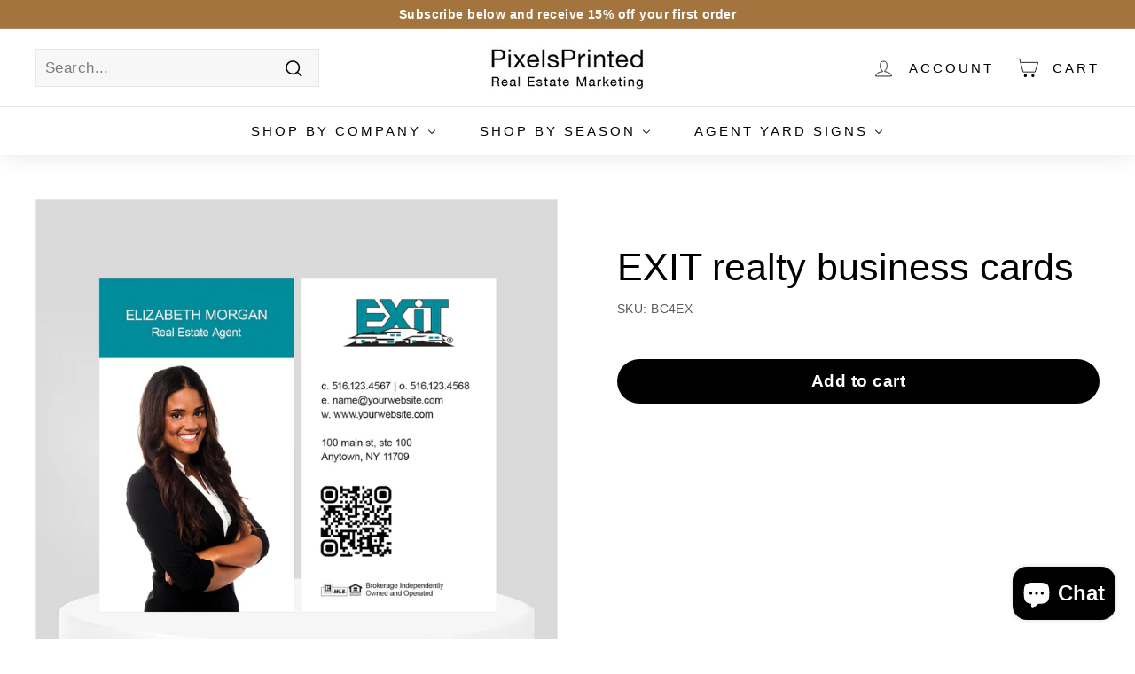

--- FILE ---
content_type: text/html; charset=utf-8
request_url: https://www.pixelsprinted.com/collections/exit-realty-business-cards/products/exit-realty-business-cards-37
body_size: 32546
content:
<!doctype html>
<html class="no-js" lang="en" dir="ltr">
<head>
  <meta charset="utf-8">
  <meta http-equiv="X-UA-Compatible" content="IE=edge,chrome=1">
  <meta name="viewport" content="width=device-width,initial-scale=1">
  <meta name="theme-color" content="#000000">
  <meta name="robots" content="index,follow">
  <link rel="canonical" href="https://www.pixelsprinted.com/products/exit-realty-business-cards-37">
  <link rel="preload" as="script" href="//www.pixelsprinted.com/cdn/shop/t/46/assets/theme.js?v=56485683633836023031730976616">
  <link rel="preconnect" href="https://cdn.shopify.com" crossorigin>
  <link rel="preconnect" href="https://fonts.shopifycdn.com" crossorigin>
  <link rel="dns-prefetch" href="https://productreviews.shopifycdn.com">
  <link rel="dns-prefetch" href="https://ajax.googleapis.com">
  <link rel="dns-prefetch" href="https://maps.googleapis.com">
  <link rel="dns-prefetch" href="https://maps.gstatic.com"><link rel="shortcut icon" href="//www.pixelsprinted.com/cdn/shop/files/favicon_32x32.jpg?v=1711396592" type="image/png" /><title>EXIT realty business cards
&ndash; PixelsPrinted
</title>
<meta name="description" content="Leave a mark with modern EXIT realty business cards that reflect your unique real estate brand. With every card handed out, you solidify your reputation and foster future connections."><meta property="og:site_name" content="PixelsPrinted">
  <meta property="og:url" content="https://www.pixelsprinted.com/products/exit-realty-business-cards-37">
  <meta property="og:title" content="EXIT realty business cards">
  <meta property="og:type" content="product">
  <meta property="og:description" content="Leave a mark with modern EXIT realty business cards that reflect your unique real estate brand. With every card handed out, you solidify your reputation and foster future connections."><meta property="og:image" content="http://www.pixelsprinted.com/cdn/shop/files/exit-realty-business-cards-business-cards-pixelsprinted-849153.jpg?v=1730008411">
    <meta property="og:image:secure_url" content="https://www.pixelsprinted.com/cdn/shop/files/exit-realty-business-cards-business-cards-pixelsprinted-849153.jpg?v=1730008411">
    <meta property="og:image:width" content="2500">
    <meta property="og:image:height" content="2505"><meta name="twitter:site" content="@">
  <meta name="twitter:card" content="summary_large_image">
  <meta name="twitter:title" content="EXIT realty business cards">
  <meta name="twitter:description" content="Leave a mark with modern EXIT realty business cards that reflect your unique real estate brand. With every card handed out, you solidify your reputation and foster future connections.">
<style data-shopify>
  

  
  
  
</style><link href="//www.pixelsprinted.com/cdn/shop/t/46/assets/theme.css?v=2165070433304581471759839761" rel="stylesheet" type="text/css" media="all" />
  <link href="//www.pixelsprinted.com/cdn/shop/t/46/assets/next.css?v=17560006990884866511730976616" rel="stylesheet" type="text/css" media="all" />
<style data-shopify>:root {
    --typeHeaderPrimary: Arial;
    --typeHeaderFallback: sans-serif;
    --typeHeaderSize: 50px;
    --typeHeaderWeight: 400;
    --typeHeaderLineHeight: 1.1;
    --typeHeaderSpacing: 0.0em;

    --typeBasePrimary:Arial;
    --typeBaseFallback:sans-serif;
    --typeBaseSize: 17px;
    --typeBaseWeight: 400;
    --typeBaseSpacing: 0.025em;
    --typeBaseLineHeight: 1.5;

    --colorSmallImageBg: #ffffff;
    --colorSmallImageBgDark: #f7f7f7;
    --colorLargeImageBg: #e7e7e7;
    --colorLargeImageBgLight: #ffffff;

    --iconWeight: 4px;
    --iconLinecaps: miter;

    
      --buttonRadius: 50px;
      --btnPadding: 11px 25px;
    

    
      --roundness: 0;
    

    
      --gridThickness: 1px;
    

    --productTileMargin: 5%;
    --collectionTileMargin: 0%;

    --swatchSize: 40px;
  }

  @media screen and (max-width: 768px) {
    :root {
      --typeBaseSize: 15px;

      
        --roundness: 0;
        --btnPadding: 9px 17px;
      
    }
  }</style><script>
    document.documentElement.className = document.documentElement.className.replace('no-js', 'js');

    window.theme = window.theme || {};
    theme.routes = {
      home: "/",
      collections: "/collections",
      cart: "/cart.js",
      cartPage: "/cart",
      cartAdd: "/cart/add.js",
      cartChange: "/cart/change.js",
      search: "/search",
      predictiveSearch: "/search/suggest"
    };

    theme.strings = {
      soldOut: "Sold Out",
      unavailable: "Unavailable",
      inStockLabel: "In stock, ready to ship",
      oneStockLabel: "Low stock - [count] item left",
      otherStockLabel: "Low stock - [count] items left",
      willNotShipUntil: "Ready to ship [date]",
      willBeInStockAfter: "Back in stock [date]",
      waitingForStock: "Inventory on the way",
      savePrice: "Save [saved_amount]",
      cartEmpty: "Your cart is currently empty.",
      cartTermsConfirmation: "You must agree with the terms and conditions of sales to check out",
      searchCollections: "Collections:",
      searchPages: "Pages:",
      searchArticles: "Articles:",
      maxQuantity: "You can only have [quantity] of [title] in your cart."
    };
    theme.settings = {
      cartType: "dropdown",
      isCustomerTemplate: false,
      moneyFormat: "${{amount}}",
      saveType: "dollar",
      productImageSize: "square",
      productImageCover: false,
      predictiveSearch: true,
      predictiveSearchType: "product,page",
      superScriptSetting: false,
      superScriptPrice: false,
      quickView: false,
      quickAdd: false,
      themeName: 'Expanse',
      themeVersion: "4.3.4"
    };
  </script>

  <script>window.performance && window.performance.mark && window.performance.mark('shopify.content_for_header.start');</script><meta name="google-site-verification" content="PhQxw_ZptZysIrfuq56nJS3jN4rzwzZX8OeORdJ7QiI">
<meta name="facebook-domain-verification" content="himv6e7ku0dkdh3859yuttazpc3ij1">
<meta id="shopify-digital-wallet" name="shopify-digital-wallet" content="/9133312/digital_wallets/dialog">
<meta name="shopify-checkout-api-token" content="0e9e8d3b5468199e25bc765a7b2d25da">
<meta id="in-context-paypal-metadata" data-shop-id="9133312" data-venmo-supported="false" data-environment="production" data-locale="en_US" data-paypal-v4="true" data-currency="USD">
<link rel="alternate" type="application/json+oembed" href="https://www.pixelsprinted.com/products/exit-realty-business-cards-37.oembed">
<script async="async" src="/checkouts/internal/preloads.js?locale=en-US"></script>
<link rel="preconnect" href="https://shop.app" crossorigin="anonymous">
<script async="async" src="https://shop.app/checkouts/internal/preloads.js?locale=en-US&shop_id=9133312" crossorigin="anonymous"></script>
<script id="apple-pay-shop-capabilities" type="application/json">{"shopId":9133312,"countryCode":"US","currencyCode":"USD","merchantCapabilities":["supports3DS"],"merchantId":"gid:\/\/shopify\/Shop\/9133312","merchantName":"PixelsPrinted","requiredBillingContactFields":["postalAddress","email"],"requiredShippingContactFields":["postalAddress","email"],"shippingType":"shipping","supportedNetworks":["visa","masterCard","amex","discover","elo","jcb"],"total":{"type":"pending","label":"PixelsPrinted","amount":"1.00"},"shopifyPaymentsEnabled":true,"supportsSubscriptions":true}</script>
<script id="shopify-features" type="application/json">{"accessToken":"0e9e8d3b5468199e25bc765a7b2d25da","betas":["rich-media-storefront-analytics"],"domain":"www.pixelsprinted.com","predictiveSearch":true,"shopId":9133312,"locale":"en"}</script>
<script>var Shopify = Shopify || {};
Shopify.shop = "dessirocks.myshopify.com";
Shopify.locale = "en";
Shopify.currency = {"active":"USD","rate":"1.0"};
Shopify.country = "US";
Shopify.theme = {"name":"Expanse|BOLD PO|Mar.2.22| (7-11-2024)","id":146451497178,"schema_name":"Expanse","schema_version":"4.3.4","theme_store_id":null,"role":"main"};
Shopify.theme.handle = "null";
Shopify.theme.style = {"id":null,"handle":null};
Shopify.cdnHost = "www.pixelsprinted.com/cdn";
Shopify.routes = Shopify.routes || {};
Shopify.routes.root = "/";</script>
<script type="module">!function(o){(o.Shopify=o.Shopify||{}).modules=!0}(window);</script>
<script>!function(o){function n(){var o=[];function n(){o.push(Array.prototype.slice.apply(arguments))}return n.q=o,n}var t=o.Shopify=o.Shopify||{};t.loadFeatures=n(),t.autoloadFeatures=n()}(window);</script>
<script>
  window.ShopifyPay = window.ShopifyPay || {};
  window.ShopifyPay.apiHost = "shop.app\/pay";
  window.ShopifyPay.redirectState = null;
</script>
<script id="shop-js-analytics" type="application/json">{"pageType":"product"}</script>
<script defer="defer" async type="module" src="//www.pixelsprinted.com/cdn/shopifycloud/shop-js/modules/v2/client.init-shop-cart-sync_BT-GjEfc.en.esm.js"></script>
<script defer="defer" async type="module" src="//www.pixelsprinted.com/cdn/shopifycloud/shop-js/modules/v2/chunk.common_D58fp_Oc.esm.js"></script>
<script defer="defer" async type="module" src="//www.pixelsprinted.com/cdn/shopifycloud/shop-js/modules/v2/chunk.modal_xMitdFEc.esm.js"></script>
<script type="module">
  await import("//www.pixelsprinted.com/cdn/shopifycloud/shop-js/modules/v2/client.init-shop-cart-sync_BT-GjEfc.en.esm.js");
await import("//www.pixelsprinted.com/cdn/shopifycloud/shop-js/modules/v2/chunk.common_D58fp_Oc.esm.js");
await import("//www.pixelsprinted.com/cdn/shopifycloud/shop-js/modules/v2/chunk.modal_xMitdFEc.esm.js");

  window.Shopify.SignInWithShop?.initShopCartSync?.({"fedCMEnabled":true,"windoidEnabled":true});

</script>
<script defer="defer" async type="module" src="//www.pixelsprinted.com/cdn/shopifycloud/shop-js/modules/v2/client.payment-terms_Ci9AEqFq.en.esm.js"></script>
<script defer="defer" async type="module" src="//www.pixelsprinted.com/cdn/shopifycloud/shop-js/modules/v2/chunk.common_D58fp_Oc.esm.js"></script>
<script defer="defer" async type="module" src="//www.pixelsprinted.com/cdn/shopifycloud/shop-js/modules/v2/chunk.modal_xMitdFEc.esm.js"></script>
<script type="module">
  await import("//www.pixelsprinted.com/cdn/shopifycloud/shop-js/modules/v2/client.payment-terms_Ci9AEqFq.en.esm.js");
await import("//www.pixelsprinted.com/cdn/shopifycloud/shop-js/modules/v2/chunk.common_D58fp_Oc.esm.js");
await import("//www.pixelsprinted.com/cdn/shopifycloud/shop-js/modules/v2/chunk.modal_xMitdFEc.esm.js");

  
</script>
<script>
  window.Shopify = window.Shopify || {};
  if (!window.Shopify.featureAssets) window.Shopify.featureAssets = {};
  window.Shopify.featureAssets['shop-js'] = {"shop-cart-sync":["modules/v2/client.shop-cart-sync_DZOKe7Ll.en.esm.js","modules/v2/chunk.common_D58fp_Oc.esm.js","modules/v2/chunk.modal_xMitdFEc.esm.js"],"init-fed-cm":["modules/v2/client.init-fed-cm_B6oLuCjv.en.esm.js","modules/v2/chunk.common_D58fp_Oc.esm.js","modules/v2/chunk.modal_xMitdFEc.esm.js"],"shop-cash-offers":["modules/v2/client.shop-cash-offers_D2sdYoxE.en.esm.js","modules/v2/chunk.common_D58fp_Oc.esm.js","modules/v2/chunk.modal_xMitdFEc.esm.js"],"shop-login-button":["modules/v2/client.shop-login-button_QeVjl5Y3.en.esm.js","modules/v2/chunk.common_D58fp_Oc.esm.js","modules/v2/chunk.modal_xMitdFEc.esm.js"],"pay-button":["modules/v2/client.pay-button_DXTOsIq6.en.esm.js","modules/v2/chunk.common_D58fp_Oc.esm.js","modules/v2/chunk.modal_xMitdFEc.esm.js"],"shop-button":["modules/v2/client.shop-button_DQZHx9pm.en.esm.js","modules/v2/chunk.common_D58fp_Oc.esm.js","modules/v2/chunk.modal_xMitdFEc.esm.js"],"avatar":["modules/v2/client.avatar_BTnouDA3.en.esm.js"],"init-windoid":["modules/v2/client.init-windoid_CR1B-cfM.en.esm.js","modules/v2/chunk.common_D58fp_Oc.esm.js","modules/v2/chunk.modal_xMitdFEc.esm.js"],"init-shop-for-new-customer-accounts":["modules/v2/client.init-shop-for-new-customer-accounts_C_vY_xzh.en.esm.js","modules/v2/client.shop-login-button_QeVjl5Y3.en.esm.js","modules/v2/chunk.common_D58fp_Oc.esm.js","modules/v2/chunk.modal_xMitdFEc.esm.js"],"init-shop-email-lookup-coordinator":["modules/v2/client.init-shop-email-lookup-coordinator_BI7n9ZSv.en.esm.js","modules/v2/chunk.common_D58fp_Oc.esm.js","modules/v2/chunk.modal_xMitdFEc.esm.js"],"init-shop-cart-sync":["modules/v2/client.init-shop-cart-sync_BT-GjEfc.en.esm.js","modules/v2/chunk.common_D58fp_Oc.esm.js","modules/v2/chunk.modal_xMitdFEc.esm.js"],"shop-toast-manager":["modules/v2/client.shop-toast-manager_DiYdP3xc.en.esm.js","modules/v2/chunk.common_D58fp_Oc.esm.js","modules/v2/chunk.modal_xMitdFEc.esm.js"],"init-customer-accounts":["modules/v2/client.init-customer-accounts_D9ZNqS-Q.en.esm.js","modules/v2/client.shop-login-button_QeVjl5Y3.en.esm.js","modules/v2/chunk.common_D58fp_Oc.esm.js","modules/v2/chunk.modal_xMitdFEc.esm.js"],"init-customer-accounts-sign-up":["modules/v2/client.init-customer-accounts-sign-up_iGw4briv.en.esm.js","modules/v2/client.shop-login-button_QeVjl5Y3.en.esm.js","modules/v2/chunk.common_D58fp_Oc.esm.js","modules/v2/chunk.modal_xMitdFEc.esm.js"],"shop-follow-button":["modules/v2/client.shop-follow-button_CqMgW2wH.en.esm.js","modules/v2/chunk.common_D58fp_Oc.esm.js","modules/v2/chunk.modal_xMitdFEc.esm.js"],"checkout-modal":["modules/v2/client.checkout-modal_xHeaAweL.en.esm.js","modules/v2/chunk.common_D58fp_Oc.esm.js","modules/v2/chunk.modal_xMitdFEc.esm.js"],"shop-login":["modules/v2/client.shop-login_D91U-Q7h.en.esm.js","modules/v2/chunk.common_D58fp_Oc.esm.js","modules/v2/chunk.modal_xMitdFEc.esm.js"],"lead-capture":["modules/v2/client.lead-capture_BJmE1dJe.en.esm.js","modules/v2/chunk.common_D58fp_Oc.esm.js","modules/v2/chunk.modal_xMitdFEc.esm.js"],"payment-terms":["modules/v2/client.payment-terms_Ci9AEqFq.en.esm.js","modules/v2/chunk.common_D58fp_Oc.esm.js","modules/v2/chunk.modal_xMitdFEc.esm.js"]};
</script>
<script>(function() {
  var isLoaded = false;
  function asyncLoad() {
    if (isLoaded) return;
    isLoaded = true;
    var urls = ["https:\/\/cdn.nfcube.com\/instafeed-eac29b467078c1281c86ad15e707f793.js?shop=dessirocks.myshopify.com"];
    for (var i = 0; i < urls.length; i++) {
      var s = document.createElement('script');
      s.type = 'text/javascript';
      s.async = true;
      s.src = urls[i];
      var x = document.getElementsByTagName('script')[0];
      x.parentNode.insertBefore(s, x);
    }
  };
  if(window.attachEvent) {
    window.attachEvent('onload', asyncLoad);
  } else {
    window.addEventListener('load', asyncLoad, false);
  }
})();</script>
<script id="__st">var __st={"a":9133312,"offset":-18000,"reqid":"cb13db7b-a2f6-4262-b9e5-ae4c374c7632-1769032200","pageurl":"www.pixelsprinted.com\/collections\/exit-realty-business-cards\/products\/exit-realty-business-cards-37","u":"3ef67bb499b0","p":"product","rtyp":"product","rid":7709342466266};</script>
<script>window.ShopifyPaypalV4VisibilityTracking = true;</script>
<script id="captcha-bootstrap">!function(){'use strict';const t='contact',e='account',n='new_comment',o=[[t,t],['blogs',n],['comments',n],[t,'customer']],c=[[e,'customer_login'],[e,'guest_login'],[e,'recover_customer_password'],[e,'create_customer']],r=t=>t.map((([t,e])=>`form[action*='/${t}']:not([data-nocaptcha='true']) input[name='form_type'][value='${e}']`)).join(','),a=t=>()=>t?[...document.querySelectorAll(t)].map((t=>t.form)):[];function s(){const t=[...o],e=r(t);return a(e)}const i='password',u='form_key',d=['recaptcha-v3-token','g-recaptcha-response','h-captcha-response',i],f=()=>{try{return window.sessionStorage}catch{return}},m='__shopify_v',_=t=>t.elements[u];function p(t,e,n=!1){try{const o=window.sessionStorage,c=JSON.parse(o.getItem(e)),{data:r}=function(t){const{data:e,action:n}=t;return t[m]||n?{data:e,action:n}:{data:t,action:n}}(c);for(const[e,n]of Object.entries(r))t.elements[e]&&(t.elements[e].value=n);n&&o.removeItem(e)}catch(o){console.error('form repopulation failed',{error:o})}}const l='form_type',E='cptcha';function T(t){t.dataset[E]=!0}const w=window,h=w.document,L='Shopify',v='ce_forms',y='captcha';let A=!1;((t,e)=>{const n=(g='f06e6c50-85a8-45c8-87d0-21a2b65856fe',I='https://cdn.shopify.com/shopifycloud/storefront-forms-hcaptcha/ce_storefront_forms_captcha_hcaptcha.v1.5.2.iife.js',D={infoText:'Protected by hCaptcha',privacyText:'Privacy',termsText:'Terms'},(t,e,n)=>{const o=w[L][v],c=o.bindForm;if(c)return c(t,g,e,D).then(n);var r;o.q.push([[t,g,e,D],n]),r=I,A||(h.body.append(Object.assign(h.createElement('script'),{id:'captcha-provider',async:!0,src:r})),A=!0)});var g,I,D;w[L]=w[L]||{},w[L][v]=w[L][v]||{},w[L][v].q=[],w[L][y]=w[L][y]||{},w[L][y].protect=function(t,e){n(t,void 0,e),T(t)},Object.freeze(w[L][y]),function(t,e,n,w,h,L){const[v,y,A,g]=function(t,e,n){const i=e?o:[],u=t?c:[],d=[...i,...u],f=r(d),m=r(i),_=r(d.filter((([t,e])=>n.includes(e))));return[a(f),a(m),a(_),s()]}(w,h,L),I=t=>{const e=t.target;return e instanceof HTMLFormElement?e:e&&e.form},D=t=>v().includes(t);t.addEventListener('submit',(t=>{const e=I(t);if(!e)return;const n=D(e)&&!e.dataset.hcaptchaBound&&!e.dataset.recaptchaBound,o=_(e),c=g().includes(e)&&(!o||!o.value);(n||c)&&t.preventDefault(),c&&!n&&(function(t){try{if(!f())return;!function(t){const e=f();if(!e)return;const n=_(t);if(!n)return;const o=n.value;o&&e.removeItem(o)}(t);const e=Array.from(Array(32),(()=>Math.random().toString(36)[2])).join('');!function(t,e){_(t)||t.append(Object.assign(document.createElement('input'),{type:'hidden',name:u})),t.elements[u].value=e}(t,e),function(t,e){const n=f();if(!n)return;const o=[...t.querySelectorAll(`input[type='${i}']`)].map((({name:t})=>t)),c=[...d,...o],r={};for(const[a,s]of new FormData(t).entries())c.includes(a)||(r[a]=s);n.setItem(e,JSON.stringify({[m]:1,action:t.action,data:r}))}(t,e)}catch(e){console.error('failed to persist form',e)}}(e),e.submit())}));const S=(t,e)=>{t&&!t.dataset[E]&&(n(t,e.some((e=>e===t))),T(t))};for(const o of['focusin','change'])t.addEventListener(o,(t=>{const e=I(t);D(e)&&S(e,y())}));const B=e.get('form_key'),M=e.get(l),P=B&&M;t.addEventListener('DOMContentLoaded',(()=>{const t=y();if(P)for(const e of t)e.elements[l].value===M&&p(e,B);[...new Set([...A(),...v().filter((t=>'true'===t.dataset.shopifyCaptcha))])].forEach((e=>S(e,t)))}))}(h,new URLSearchParams(w.location.search),n,t,e,['guest_login'])})(!0,!0)}();</script>
<script integrity="sha256-4kQ18oKyAcykRKYeNunJcIwy7WH5gtpwJnB7kiuLZ1E=" data-source-attribution="shopify.loadfeatures" defer="defer" src="//www.pixelsprinted.com/cdn/shopifycloud/storefront/assets/storefront/load_feature-a0a9edcb.js" crossorigin="anonymous"></script>
<script crossorigin="anonymous" defer="defer" src="//www.pixelsprinted.com/cdn/shopifycloud/storefront/assets/shopify_pay/storefront-65b4c6d7.js?v=20250812"></script>
<script data-source-attribution="shopify.dynamic_checkout.dynamic.init">var Shopify=Shopify||{};Shopify.PaymentButton=Shopify.PaymentButton||{isStorefrontPortableWallets:!0,init:function(){window.Shopify.PaymentButton.init=function(){};var t=document.createElement("script");t.src="https://www.pixelsprinted.com/cdn/shopifycloud/portable-wallets/latest/portable-wallets.en.js",t.type="module",document.head.appendChild(t)}};
</script>
<script data-source-attribution="shopify.dynamic_checkout.buyer_consent">
  function portableWalletsHideBuyerConsent(e){var t=document.getElementById("shopify-buyer-consent"),n=document.getElementById("shopify-subscription-policy-button");t&&n&&(t.classList.add("hidden"),t.setAttribute("aria-hidden","true"),n.removeEventListener("click",e))}function portableWalletsShowBuyerConsent(e){var t=document.getElementById("shopify-buyer-consent"),n=document.getElementById("shopify-subscription-policy-button");t&&n&&(t.classList.remove("hidden"),t.removeAttribute("aria-hidden"),n.addEventListener("click",e))}window.Shopify?.PaymentButton&&(window.Shopify.PaymentButton.hideBuyerConsent=portableWalletsHideBuyerConsent,window.Shopify.PaymentButton.showBuyerConsent=portableWalletsShowBuyerConsent);
</script>
<script data-source-attribution="shopify.dynamic_checkout.cart.bootstrap">document.addEventListener("DOMContentLoaded",(function(){function t(){return document.querySelector("shopify-accelerated-checkout-cart, shopify-accelerated-checkout")}if(t())Shopify.PaymentButton.init();else{new MutationObserver((function(e,n){t()&&(Shopify.PaymentButton.init(),n.disconnect())})).observe(document.body,{childList:!0,subtree:!0})}}));
</script>
<link id="shopify-accelerated-checkout-styles" rel="stylesheet" media="screen" href="https://www.pixelsprinted.com/cdn/shopifycloud/portable-wallets/latest/accelerated-checkout-backwards-compat.css" crossorigin="anonymous">
<style id="shopify-accelerated-checkout-cart">
        #shopify-buyer-consent {
  margin-top: 1em;
  display: inline-block;
  width: 100%;
}

#shopify-buyer-consent.hidden {
  display: none;
}

#shopify-subscription-policy-button {
  background: none;
  border: none;
  padding: 0;
  text-decoration: underline;
  font-size: inherit;
  cursor: pointer;
}

#shopify-subscription-policy-button::before {
  box-shadow: none;
}

      </style>

<script>window.performance && window.performance.mark && window.performance.mark('shopify.content_for_header.end');</script>

<script>
    window.BOLD = window.BOLD || {};
        window.BOLD.options = window.BOLD.options || {};
        window.BOLD.options.settings = window.BOLD.options.settings || {};
        window.BOLD.options.settings.v1_variant_mode = window.BOLD.options.settings.v1_variant_mode || true;
        window.BOLD.options.settings.hybrid_fix_auto_insert_inputs =
        window.BOLD.options.settings.hybrid_fix_auto_insert_inputs || true;
</script>
<script>window.BOLD = window.BOLD || {};
    window.BOLD.common = window.BOLD.common || {};
    window.BOLD.common.Shopify = window.BOLD.common.Shopify || {};
    window.BOLD.common.Shopify.shop = {
      domain: 'www.pixelsprinted.com',
      permanent_domain: 'dessirocks.myshopify.com',
      url: 'https://www.pixelsprinted.com',
      secure_url: 'https://www.pixelsprinted.com',money_format: "${{amount}}",currency: "USD"
    };
    window.BOLD.common.Shopify.customer = {
      id: null,
      tags: null,
    };
    window.BOLD.common.Shopify.cart = {"note":null,"attributes":{},"original_total_price":0,"total_price":0,"total_discount":0,"total_weight":0.0,"item_count":0,"items":[],"requires_shipping":false,"currency":"USD","items_subtotal_price":0,"cart_level_discount_applications":[],"checkout_charge_amount":0};
    window.BOLD.common.template = 'product';window.BOLD.common.Shopify.formatMoney = function(money, format) {
        function n(t, e) {
            return "undefined" == typeof t ? e : t
        }
        function r(t, e, r, i) {
            if (e = n(e, 2),
                r = n(r, ","),
                i = n(i, "."),
            isNaN(t) || null == t)
                return 0;
            t = (t / 100).toFixed(e);
            var o = t.split(".")
                , a = o[0].replace(/(\d)(?=(\d\d\d)+(?!\d))/g, "$1" + r)
                , s = o[1] ? i + o[1] : "";
            return a + s
        }
        "string" == typeof money && (money = money.replace(".", ""));
        var i = ""
            , o = /\{\{\s*(\w+)\s*\}\}/
            , a = format || window.BOLD.common.Shopify.shop.money_format || window.Shopify.money_format || "$ {{ amount }}";
        switch (a.match(o)[1]) {
            case "amount":
                i = r(money, 2, ",", ".");
                break;
            case "amount_no_decimals":
                i = r(money, 0, ",", ".");
                break;
            case "amount_with_comma_separator":
                i = r(money, 2, ".", ",");
                break;
            case "amount_no_decimals_with_comma_separator":
                i = r(money, 0, ".", ",");
                break;
            case "amount_with_space_separator":
                i = r(money, 2, " ", ",");
                break;
            case "amount_no_decimals_with_space_separator":
                i = r(money, 0, " ", ",");
                break;
            case "amount_with_apostrophe_separator":
                i = r(money, 2, "'", ".");
                break;
        }
        return a.replace(o, i);
    };
    window.BOLD.common.Shopify.saveProduct = function (handle, product) {
      if (typeof handle === 'string' && typeof window.BOLD.common.Shopify.products[handle] === 'undefined') {
        if (typeof product === 'number') {
          window.BOLD.common.Shopify.handles[product] = handle;
          product = { id: product };
        }
        window.BOLD.common.Shopify.products[handle] = product;
      }
    };
    window.BOLD.common.Shopify.saveVariant = function (variant_id, variant) {
      if (typeof variant_id === 'number' && typeof window.BOLD.common.Shopify.variants[variant_id] === 'undefined') {
        window.BOLD.common.Shopify.variants[variant_id] = variant;
      }
    };window.BOLD.common.Shopify.products = window.BOLD.common.Shopify.products || {};
    window.BOLD.common.Shopify.variants = window.BOLD.common.Shopify.variants || {};
    window.BOLD.common.Shopify.handles = window.BOLD.common.Shopify.handles || {};window.BOLD.common.Shopify.handle = "exit-realty-business-cards-37"
window.BOLD.common.Shopify.saveProduct("exit-realty-business-cards-37", 7709342466266);window.BOLD.common.Shopify.saveVariant(43016473903322, { product_id: 7709342466266, product_handle: "exit-realty-business-cards-37", price: 4700, group_id: '', csp_metafield: {}});window.BOLD.apps_installed = {"Product Options":2} || {};window.BOLD.common.Shopify.saveProduct("exit-realty-business-cards-9", 7709283582170);window.BOLD.common.Shopify.saveVariant(43016337260762, { product_id: 7709283582170, product_handle: "exit-realty-business-cards-9", price: 4700, group_id: '', csp_metafield: {}});window.BOLD.common.Shopify.saveProduct("exit-realty-business-cards-39", 7709343973594);window.BOLD.common.Shopify.saveVariant(43016475672794, { product_id: 7709343973594, product_handle: "exit-realty-business-cards-39", price: 4700, group_id: '', csp_metafield: {}});window.BOLD.common.Shopify.saveProduct("exit-realty-business-cards-38", 7709343351002);window.BOLD.common.Shopify.saveVariant(43016474886362, { product_id: 7709343351002, product_handle: "exit-realty-business-cards-38", price: 4700, group_id: '', csp_metafield: {}});window.BOLD.common.Shopify.saveProduct("exit-realty-business-cards-37", 7709342466266);window.BOLD.common.Shopify.saveVariant(43016473903322, { product_id: 7709342466266, product_handle: "exit-realty-business-cards-37", price: 4700, group_id: '', csp_metafield: {}});window.BOLD.common.Shopify.saveProduct("exit-realty-business-cards-11", 7709287055578);window.BOLD.common.Shopify.saveVariant(43016343748826, { product_id: 7709287055578, product_handle: "exit-realty-business-cards-11", price: 4700, group_id: '', csp_metafield: {}});window.BOLD.common.Shopify.saveProduct("exit-realty-business-cards-13", 7709289906394);window.BOLD.common.Shopify.saveVariant(43016349417690, { product_id: 7709289906394, product_handle: "exit-realty-business-cards-13", price: 4700, group_id: '', csp_metafield: {}});window.BOLD.common.Shopify.saveProduct("exit-realty-business-cards-36", 7709342007514);window.BOLD.common.Shopify.saveVariant(43016473444570, { product_id: 7709342007514, product_handle: "exit-realty-business-cards-36", price: 4700, group_id: '', csp_metafield: {}});window.BOLD.common.Shopify.saveProduct("exit-realty-business-cards-35", 7709341483226);window.BOLD.common.Shopify.saveVariant(43016472821978, { product_id: 7709341483226, product_handle: "exit-realty-business-cards-35", price: 4700, group_id: '', csp_metafield: {}});window.BOLD.common.Shopify.saveProduct("exit-realty-business-cards-19", 7709298000090);window.BOLD.common.Shopify.saveVariant(43016363770074, { product_id: 7709298000090, product_handle: "exit-realty-business-cards-19", price: 4700, group_id: '', csp_metafield: {}});window.BOLD.common.Shopify.saveProduct("exit-realty-business-cards-40", 7709344989402);window.BOLD.common.Shopify.saveVariant(43016477081818, { product_id: 7709344989402, product_handle: "exit-realty-business-cards-40", price: 4700, group_id: '', csp_metafield: {}});window.BOLD.common.Shopify.saveProduct("exit-realty-business-cards-34", 7709340795098);window.BOLD.common.Shopify.saveVariant(43016472133850, { product_id: 7709340795098, product_handle: "exit-realty-business-cards-34", price: 4700, group_id: '', csp_metafield: {}});window.BOLD.common.Shopify.saveProduct("exit-realty-business-cards-25", 7709330604250);window.BOLD.common.Shopify.saveVariant(43016457519322, { product_id: 7709330604250, product_handle: "exit-realty-business-cards-25", price: 4700, group_id: '', csp_metafield: {}});window.BOLD.common.Shopify.saveProduct("exit-realty-business-cards-33", 7709340270810);window.BOLD.common.Shopify.saveVariant(43016471576794, { product_id: 7709340270810, product_handle: "exit-realty-business-cards-33", price: 4700, group_id: '', csp_metafield: {}});window.BOLD.common.Shopify.saveProduct("exit-realty-business-cards-26", 7709331063002);window.BOLD.common.Shopify.saveVariant(43016458043610, { product_id: 7709331063002, product_handle: "exit-realty-business-cards-26", price: 4700, group_id: '', csp_metafield: {}});window.BOLD.common.Shopify.saveProduct("exit-realty-business-cards-32", 7709335519450);window.BOLD.common.Shopify.saveVariant(43016464761050, { product_id: 7709335519450, product_handle: "exit-realty-business-cards-32", price: 4700, group_id: '', csp_metafield: {}});window.BOLD.common.Shopify.saveProduct("exit-realty-business-cards-31", 7709334995162);window.BOLD.common.Shopify.saveVariant(43016464236762, { product_id: 7709334995162, product_handle: "exit-realty-business-cards-31", price: 4700, group_id: '', csp_metafield: {}});window.BOLD.common.Shopify.saveProduct("exit-realty-business-cards-17", 7709294854362);window.BOLD.common.Shopify.saveVariant(43016358985946, { product_id: 7709294854362, product_handle: "exit-realty-business-cards-17", price: 4700, group_id: '', csp_metafield: {}});window.BOLD.common.Shopify.saveProduct("exit-realty-business-cards-30", 7709333782746);window.BOLD.common.Shopify.saveVariant(43016461713626, { product_id: 7709333782746, product_handle: "exit-realty-business-cards-30", price: 4700, group_id: '', csp_metafield: {}});window.BOLD.common.Shopify.saveProduct("exit-realty-business-cards-29", 7709332996314);window.BOLD.common.Shopify.saveVariant(43016460697818, { product_id: 7709332996314, product_handle: "exit-realty-business-cards-29", price: 4700, group_id: '', csp_metafield: {}});window.BOLD.common.Shopify.saveProduct("exit-realty-business-cards-20", 7709312876762);window.BOLD.common.Shopify.saveVariant(43016402043098, { product_id: 7709312876762, product_handle: "exit-realty-business-cards-20", price: 4700, group_id: '', csp_metafield: {}});window.BOLD.common.Shopify.saveProduct("exit-realty-business-cards-28", 7709332308186);window.BOLD.common.Shopify.saveVariant(43016459452634, { product_id: 7709332308186, product_handle: "exit-realty-business-cards-28", price: 4700, group_id: '', csp_metafield: {}});window.BOLD.common.Shopify.saveProduct("exit-realty-business-cards-27", 7709331521754);window.BOLD.common.Shopify.saveVariant(43016458567898, { product_id: 7709331521754, product_handle: "exit-realty-business-cards-27", price: 4700, group_id: '', csp_metafield: {}});window.BOLD.common.Shopify.saveProduct("exit-realty-business-cards-24", 7709329981658);window.BOLD.common.Shopify.saveVariant(43016456241370, { product_id: 7709329981658, product_handle: "exit-realty-business-cards-24", price: 4700, group_id: '', csp_metafield: {}});window.BOLD.common.Shopify.saveProduct("exit-realty-business-cards-23", 7709327917274);window.BOLD.common.Shopify.saveVariant(43016453816538, { product_id: 7709327917274, product_handle: "exit-realty-business-cards-23", price: 4700, group_id: '', csp_metafield: {}});window.BOLD.common.Shopify.saveProduct("exit-realty-business-cards-22", 7709313728730);window.BOLD.common.Shopify.saveVariant(43016409317594, { product_id: 7709313728730, product_handle: "exit-realty-business-cards-22", price: 4700, group_id: '', csp_metafield: {}});window.BOLD.common.Shopify.saveProduct("exit-realty-business-cards-21", 7709313433818);window.BOLD.common.Shopify.saveVariant(43016408826074, { product_id: 7709313433818, product_handle: "exit-realty-business-cards-21", price: 4700, group_id: '', csp_metafield: {}});window.BOLD.common.Shopify.saveProduct("exit-realty-business-cards-18", 7709296558298);window.BOLD.common.Shopify.saveVariant(43016361902298, { product_id: 7709296558298, product_handle: "exit-realty-business-cards-18", price: 4700, group_id: '', csp_metafield: {}});window.BOLD.common.Shopify.saveProduct("exit-realty-business-cards-16", 7709293805786);window.BOLD.common.Shopify.saveVariant(43016356888794, { product_id: 7709293805786, product_handle: "exit-realty-business-cards-16", price: 4700, group_id: '', csp_metafield: {}});window.BOLD.common.Shopify.saveProduct("exit-realty-business-cards-12", 7709288628442);window.BOLD.common.Shopify.saveVariant(43016346730714, { product_id: 7709288628442, product_handle: "exit-realty-business-cards-12", price: 4700, group_id: '', csp_metafield: {}});window.BOLD.common.Shopify.metafields = window.BOLD.common.Shopify.metafields || {};window.BOLD.common.Shopify.metafields["bold_rp"] = {};window.BOLD.common.Shopify.metafields["bold_csp_defaults"] = {};window.BOLD.common.cacheParams = window.BOLD.common.cacheParams || {};
</script><link href="//www.pixelsprinted.com/cdn/shop/t/46/assets/bold-options.css?v=123160307633435409531730976616" rel="stylesheet" type="text/css" media="all" />
<script defer src="https://options.shopapps.site/js/options.js"></script>
<script>
    window.BOLD.common.cacheParams.options = 1769025475;
</script>

  <script src="//www.pixelsprinted.com/cdn/shop/t/46/assets/vendor-scripts-v2.js?v=28795867768355101311730976616" defer="defer"></script>
  <script src="//www.pixelsprinted.com/cdn/shop/t/46/assets/theme.js?v=56485683633836023031730976616" defer="defer"></script>
  <script src="//www.pixelsprinted.com/cdn/shop/t/46/assets/next.js?v=131372909002363781041730976616" defer="defer"></script>

	<script>var loox_global_hash = '1688477665023';</script><script>var loox_floating_widget = {"active":true,"rtl":false,"position":"right","button_text":"Reviews","button_bg_color":"333333","button_text_color":"FFFFFF","display_on_home_page":true,"display_on_product_page":true,"display_on_cart_page":false,"display_on_other_pages":false,"hide_on_mobile":false};
</script><style>.loox-reviews-default { max-width: 1200px; margin: 0 auto; }</style><script>var loox_rating_icons_enabled = true;</script>
<!-- BEGIN app block: shopify://apps/buddha-mega-menu-navigation/blocks/megamenu/dbb4ce56-bf86-4830-9b3d-16efbef51c6f -->
<script>
        var productImageAndPrice = [],
            collectionImages = [],
            articleImages = [],
            mmLivIcons = false,
            mmFlipClock = false,
            mmFixesUseJquery = false,
            mmNumMMI = 3,
            mmSchemaTranslation = {},
            mmMenuStrings =  {"menuStrings":{"default":{"SHOP by company":"SHOP by company","KELLER WILLIAMS":"KELLER WILLIAMS","BUSINESS ESSENTIALS":"BUSINESS ESSENTIALS","Business Cards":"Business Cards","Shape Business Cards":"Shape Business Cards","Notecards":"Notecards","Yard Signs":"Yard Signs","Sign Panels - 18x24":"Sign Panels - 18x24","Sign Panels - 24x30":"Sign Panels - 24x30","Sign Panels - 24x36":"Sign Panels - 24x36","Riders":"Riders","Fun Riders":"Fun Riders","MARKETING MATERIALS":"MARKETING MATERIALS","Agent Yard Signs":"Agent Yard Signs","Business Card Magnets":"Business Card Magnets","Business Card Stickers":"Business Card Stickers","Door Hangers":"Door Hangers","Seasonal Door Hangers":"Seasonal Door Hangers","Postcards":"Postcards","Seasonal postcards":"Seasonal postcards","Farmers Market Schedule Postcards":"Farmers Market Schedule Postcards","Farmers Market Schedule Postcard Magnets":"Farmers Market Schedule Postcard Magnets","Car Magnets":"Car Magnets","Car Decals":"Car Decals","SHOP AGENT YARD SIGNS":"SHOP AGENT YARD SIGNS","SHOP ALL BUSINESS CARDS":"SHOP ALL BUSINESS CARDS","BERKSHIRE HATHAWAY":"BERKSHIRE HATHAWAY","EXP realty":"EXP realty","REMAX":"REMAX","Realty ONE Group":"Realty ONE Group","Seasonal Postcards":"Seasonal Postcards","EXIT realty":"EXIT realty","CENTURY 21":"CENTURY 21","ERA real estate":"ERA real estate","SHOP AGENT YARD SIGNs":"SHOP AGENT YARD SIGNs","Coldwell Banker":"Coldwell Banker","INDEPENDENT OFFICES":"INDEPENDENT OFFICES","WEICHERT":"WEICHERT","REAL":"REAL","SHOP BY SEASON":"SHOP BY SEASON","Fall / Thanskgiving":"Fall / Thanskgiving","SELECT YOUR COMPANY":"SELECT YOUR COMPANY","Keller Williams Fall Thanksgiving postcards":"Keller Williams Fall Thanksgiving postcards","Christmas":"Christmas","Independent real estate Christmas holiday postcards":"Independent real estate Christmas holiday postcards","AGENT YARD SIGNS":"AGENT YARD SIGNS","Century 21":"Century 21","COLDWELL BANKER":"COLDWELL BANKER","Weichert":"Weichert","REAL broker":"REAL broker","your neighborhood real estate agent yard sign":"your neighborhood real estate agent yard sign"}},"additional":{"default":{"NEW":"NEW","SALE":"SALE","HOT":"HOT"}}} ,
            mmShopLocale = "en",
            mmShopLocaleCollectionsRoute = "/collections",
            mmSchemaDesignJSON = [{"action":"menu-select","value":"main-menu"},{"action":"design","setting":"background_hover_color","value":"#f8e3cb"},{"action":"design","setting":"link_hover_color","value":"#030000"},{"action":"design","setting":"label_background_color_new","value":"#8a6033"},{"action":"design","setting":"font_size","value":"15px"},{"action":"design","setting":"vertical_link_hover_color","value":"#ab875f"},{"action":"design","setting":"vertical_background_color","value":"#ffffff"},{"action":"design","setting":"vertical_text_color","value":"#222222"},{"action":"design","setting":"text_color","value":"#222222"},{"action":"design","setting":"vertical_contact_left_alt_color","value":"#333333"},{"action":"design","setting":"vertical_contact_right_btn_bg_color","value":"#333333"},{"action":"design","setting":"vertical_addtocart_background_color","value":"#333333"},{"action":"design","setting":"vertical_countdown_background_color","value":"#333333"},{"action":"design","setting":"vertical_countdown_color","value":"#ffffff"},{"action":"design","setting":"vertical_addtocart_text_color","value":"#ffffff"},{"action":"design","setting":"vertical_addtocart_enable","value":"true"},{"action":"design","setting":"vertical_contact_right_btn_text_color","value":"#ffffff"},{"action":"design","setting":"vertical_price_color","value":"#ffffff"},{"action":"design","setting":"vertical_font_size","value":"13px"},{"action":"design","setting":"vertical_font_family","value":"Default"},{"action":"design","setting":"countdown_background_color","value":"#333333"},{"action":"design","setting":"countdown_color","value":"#ffffff"},{"action":"design","setting":"addtocart_background_hover_color","value":"#0da19a"},{"action":"design","setting":"addtocart_text_hover_color","value":"#ffffff"},{"action":"design","setting":"addtocart_background_color","value":"#ffffff"},{"action":"design","setting":"addtocart_text_color","value":"#333333"},{"action":"design","setting":"addtocart_enable","value":"true"},{"action":"design","setting":"contact_left_text_color","value":"#f1f1f0"},{"action":"design","setting":"contact_left_alt_color","value":"#CCCCCC"},{"action":"design","setting":"contact_left_bg_color","value":"#3A3A3A"},{"action":"design","setting":"contact_right_btn_bg_color","value":"#3A3A3A"},{"action":"design","setting":"contact_right_btn_text_color","value":"#ffffff"},{"action":"design","setting":"price_color","value":"#0da19a"},{"action":"design","setting":"font_family","value":"Default"},{"action":"design","setting":"main_menu_item_direction_UfWln","value":"left"},{"action":"design","setting":"main_menu_item_columns_UfWln","value":"3"},{"action":"design","setting":"label_background_color_sale","value":"#ee2609"},{"action":"design","setting":"background_color","value":"#ffffff"}],
            mmDomChangeSkipUl = "",
            buddhaMegaMenuShop = "dessirocks.myshopify.com",
            mmWireframeCompression = "0",
            mmExtensionAssetUrl = "https://cdn.shopify.com/extensions/019abe06-4a3f-7763-88da-170e1b54169b/mega-menu-151/assets/";var bestSellersHTML = '';var newestProductsHTML = '';/* get link lists api */
        var linkLists={"main-menu" : {"title":"Main Menu", "items":["/","/collections/realtors#realtorproducts",]},"footer" : {"title":"Resources", "items":["/pages/current-offers","/pages/free-shipping","/pages/turnaround-time","/products/gift-card","/pages/about-us","/pages/terms-conditions","/pages/refund-policy","/pages/privacy-policy","/blogs/our-blog",]},"customers-and-partners" : {"title":"ABOUT US", "items":["/pages/about-us","/pages/contact-us","/search","/blogs/news",]},"customer-account-main-menu" : {"title":"Customer account main menu", "items":["/","https://account.pixelsprinted.com/orders?locale=en&amp;region_country=US",]},};/*ENDPARSE*/

        linkLists["force-mega-menu"]={};linkLists["force-mega-menu"].title="Expanse Theme - Mega Menu";linkLists["force-mega-menu"].items=[1];

        /* set product prices *//* get the collection images */collectionImages['418043035866'] = ['//www.pixelsprinted.com/cdn/shop/collections/keller-williams-your-neighborhood-agent-yard-signs-863560.jpg?v=1734640446&width=240', 1.0];collectionImages['408208474330'] = ['//www.pixelsprinted.com/cdn/shop/collections/keller-williams-real-estate-business-cards-281015.jpg?v=1732015797&width=240', 1.0];collectionImages['418043101402'] = ['//www.pixelsprinted.com/cdn/shop/collections/berkshire-hathaway-your-neighborhood-real-estate-agent-yard-signs-686262.jpg?v=1734640515&width=240', 1.0];collectionImages['408213487834'] = ['//www.pixelsprinted.com/cdn/shop/collections/berkshire-hathaway-business-cards-183030.jpg?v=1732014505&width=240', 1.0];collectionImages['418043134170'] = ['//www.pixelsprinted.com/cdn/shop/collections/exp-realty-your-neighborhood-agent-yard-sign-825345.jpg?v=1734640577&width=240', 1.0];collectionImages['408058233050'] = ['//www.pixelsprinted.com/cdn/shop/collections/exp-realty-business-cards-105839.jpg?v=1732013327&width=240', 1.0];collectionImages['418044543194'] = ['//www.pixelsprinted.com/cdn/shop/collections/remax-your-neighborhood-agent-yard-sign-918194.jpg?v=1765759098&width=240', 1.0];collectionImages['408139464922'] = ['//www.pixelsprinted.com/cdn/shop/collections/remax-real-estate-business-cards-157690.webp?v=1765752508&width=240', 0.998003992015968];collectionImages['418043199706'] = ['//www.pixelsprinted.com/cdn/shop/collections/realty-one-group-your-neighborhood-real-estate-agent-yard-signs-621865.jpg?v=1734640607&width=240', 1.0];collectionImages['408055152858'] = ['//www.pixelsprinted.com/cdn/shop/collections/realty-one-group-business-cards-959184.jpg?v=1732013335&width=240', 1.0];collectionImages['418044838106'] = ['//www.pixelsprinted.com/cdn/shop/collections/exit-realty-your-neighborhood-agent-yard-sign-149213.jpg?v=1734640620&width=240', 1.0];collectionImages['408218239194'] = ['//www.pixelsprinted.com/cdn/shop/collections/exit-realty-business-cards-627253.jpg?v=1732012594&width=240', 1.0];collectionImages['418045067482'] = ['//www.pixelsprinted.com/cdn/shop/collections/century-21-your-neighborhood-agent-yard-sign-559132.jpg?v=1734640551&width=240', 1.0];collectionImages['408210866394'] = ['//www.pixelsprinted.com/cdn/shop/collections/century-21-real-estate-business-cards-889735.jpg?v=1732014859&width=240', 1.0];collectionImages['418045133018'] = ['//www.pixelsprinted.com/cdn/shop/collections/era-real-estate-your-neighborhood-agent-yard-sign-248172.jpg?v=1734640604&width=240', 1.0];collectionImages['408059511002'] = ['//www.pixelsprinted.com/cdn/shop/collections/era-real-estate-business-cards-883273.jpg?v=1732012636&width=240', 1.0];collectionImages['418045165786'] = ['//www.pixelsprinted.com/cdn/shop/collections/coldwell-banker-your-neighborhood-agent-yard-sign-259311.jpg?v=1734640484&width=240', 1.0];collectionImages['408221876442'] = ['//www.pixelsprinted.com/cdn/shop/collections/coldwell-banker-business-cards-639048.jpg?v=1732015189&width=240', 1.0];collectionImages['418043166938'] = ['//www.pixelsprinted.com/cdn/shop/collections/independent-real-estate-your-neighborhood-agent-yard-signs-567898.jpg?v=1734640438&width=240', 1.0];collectionImages['408314904794'] = ['//www.pixelsprinted.com/cdn/shop/collections/independent-real-estate-business-cards-706461.jpg?v=1732014004&width=240', 1.0];collectionImages['430593343706'] = ['//www.pixelsprinted.com/cdn/shop/collections/weichert-your-neighborhood-agent-yard-sign-365148.jpg?v=1747954200&width=240', 1.0];collectionImages['430593507546'] = ['//www.pixelsprinted.com/cdn/shop/collections/real-broker-your-neighborhood-agent-yard-sign-342962.jpg?v=1747954206&width=240', 1.0];collectionImages['433893048538'] = ['//www.pixelsprinted.com/cdn/shop/collections/keller-williams-fall-thanksgiving-postcards-501541.jpg?v=1725839495&width=240', 0.998003992015968];collectionImages['435402571994'] = ['//www.pixelsprinted.com/cdn/shop/collections/independent-real-estate-christmas-holiday-postcards-511158.jpg?v=1728872579&width=240', 0.998003992015968];collectionImages['430724743386'] = ['//www.pixelsprinted.com/cdn/shop/collections/your-neighborhood-real-estate-agent-yard-sign-191611.jpg?v=1747954203&width=240', 1.0];/* get the article images *//* customer fixes */
        var mmThemeFixesBefore = function(){ if (selectedMenu=="force-mega-menu" && tempMenuObject.u.matches(".site-navigation")) { tempMenuObject.forceMenu = true; tempMenuObject.liClasses = "site-nav__item site-nav__expanded-item site-nav--is-megamenu"; tempMenuObject.aClasses = "site-nav__link site-nav__link--underline"; tempMenuObject.liItems = tempMenuObject.u.children; } if (selectedMenu=="force-mega-menu" && tempMenuObject.u.matches(".slide-nav")) { tempMenuObject.forceMenu = true; tempMenuObject.liClasses = "slide-nav__item"; tempMenuObject.aClasses = "slide-nav__link"; tempMenuObject.liItems = tempMenuObject.u.children; } mmAddStyle(".slide-nav__wrapper{margin-top:50px !important;}", "themeScript"); }; 
        

        var mmWireframe = {"html" : "<li role=\"none\" class=\"buddha-menu-item\" itemId=\"ANcdr\"  ><a data-href=\"no-link\" href=\"#\" rel=\"nofollow\" aria-label=\"SHOP by company\" data-no-instant=\"\" onclick=\"mmGoToPage(this, event); return false;\" role=\"menuitem\"  ><span class=\"mm-title\">SHOP by company</span><i class=\"mm-arrow mm-angle-down\" aria-hidden=\"true\"></i><span class=\"toggle-menu-btn\" style=\"display:none;\" title=\"Toggle menu\" onclick=\"return toggleSubmenu(this)\"><span class=\"mm-arrow-icon\"><span class=\"bar-one\"></span><span class=\"bar-two\"></span></span></span></a><ul class=\"mm-submenu tabbed   mm-last-level\" role=\"menu\"><li role=\"none\"  ><a data-href=\"/pages/all-kellerwilliams-product-collections\" href=\"/pages/all-kellerwilliams-product-collections\" aria-label=\"KELLER WILLIAMS\" data-no-instant=\"\" onclick=\"mmGoToPage(this, event); return false;\" role=\"menuitem\"  ><span class=\"mm-title\">KELLER WILLIAMS</span><i class=\"mm-arrow mm-angle-down\" aria-hidden=\"true\"></i><span class=\"toggle-menu-btn\" style=\"display:none;\" title=\"Toggle menu\" onclick=\"return toggleSubmenu(this)\"><span class=\"mm-arrow-icon\"><span class=\"bar-one\"></span><span class=\"bar-two\"></span></span></span></a><ul class=\"mm-submenu simple   mm-last-level\" role=\"menu\"><li role=\"none\" submenu-columns=\"1\" item-type=\"link-list\"  ><div class=\"mega-menu-item-container\"  ><div class=\"mm-list-name\"  ><span  ><span class=\"mm-title\">BUSINESS ESSENTIALS</span></span></div><ul class=\"mm-submenu link-list   mm-last-level\" role=\"menu\"><li role=\"none\"  ><a data-href=\"/collections/keller-williams-business-cards\" href=\"/collections/keller-williams-business-cards\" aria-label=\"Business Cards\" data-no-instant=\"\" onclick=\"mmGoToPage(this, event); return false;\" role=\"menuitem\"  ><span class=\"mm-title\">Business Cards</span></a></li><li role=\"none\"  ><a data-href=\"/collections/keller-williams-shape-business-cards\" href=\"/collections/keller-williams-shape-business-cards\" aria-label=\"Shape Business Cards\" data-no-instant=\"\" onclick=\"mmGoToPage(this, event); return false;\" role=\"menuitem\"  ><span class=\"mm-title\">Shape Business Cards</span></a></li><li role=\"none\"  ><a data-href=\"/collections/keller-williams-notecards\" href=\"/collections/keller-williams-notecards\" aria-label=\"Notecards\" data-no-instant=\"\" onclick=\"mmGoToPage(this, event); return false;\" role=\"menuitem\"  ><span class=\"mm-title\">Notecards</span></a></li><li role=\"none\"  ><a data-href=\"/collections/keller-williams-yard-signs\" href=\"/collections/keller-williams-yard-signs\" aria-label=\"Yard Signs\" data-no-instant=\"\" onclick=\"mmGoToPage(this, event); return false;\" role=\"menuitem\"  ><span class=\"mm-title\">Yard Signs</span></a></li><li role=\"none\"  ><a data-href=\"/collections/keller-williams-sign-panels\" href=\"/collections/keller-williams-sign-panels\" aria-label=\"Sign Panels - 18x24\" data-no-instant=\"\" onclick=\"mmGoToPage(this, event); return false;\" role=\"menuitem\"  ><span class=\"mm-title\">Sign Panels - 18x24</span></a></li><li role=\"none\"  ><a data-href=\"/collections/keller-williams-real-estate-sign-panels-24x30\" href=\"/collections/keller-williams-real-estate-sign-panels-24x30\" aria-label=\"Sign Panels - 24x30\" data-no-instant=\"\" onclick=\"mmGoToPage(this, event); return false;\" role=\"menuitem\"  ><span class=\"mm-title\">Sign Panels - 24x30</span></a></li><li role=\"none\"  ><a data-href=\"/collections/keller-williams-real-estate-sign-panels-24x36\" href=\"/collections/keller-williams-real-estate-sign-panels-24x36\" aria-label=\"Sign Panels - 24x36\" data-no-instant=\"\" onclick=\"mmGoToPage(this, event); return false;\" role=\"menuitem\"  ><span class=\"mm-title\">Sign Panels - 24x36</span></a></li><li role=\"none\"  ><a data-href=\"/collections/keller-williams-sign-riders\" href=\"/collections/keller-williams-sign-riders\" aria-label=\"Riders\" data-no-instant=\"\" onclick=\"mmGoToPage(this, event); return false;\" role=\"menuitem\"  ><span class=\"mm-title\">Riders</span></a></li><li role=\"none\"  ><a data-href=\"/collections/fun-sign-riders\" href=\"/collections/fun-sign-riders\" aria-label=\"Fun Riders\" data-no-instant=\"\" onclick=\"mmGoToPage(this, event); return false;\" role=\"menuitem\"  ><span class=\"mm-title\">Fun Riders</span></a></li></ul></div></li><li role=\"none\" submenu-columns=\"1\" item-type=\"link-list\"  ><div class=\"mega-menu-item-container\"  ><div class=\"mm-list-name\"  ><span  ><span class=\"mm-title\">MARKETING MATERIALS</span></span></div><ul class=\"mm-submenu link-list   mm-last-level\" role=\"menu\"><li role=\"none\" haslabel=\"NEW\"  ><a data-href=\"/collections/keller-williams-your-neighborhood-agent-yard-signs\" href=\"/collections/keller-williams-your-neighborhood-agent-yard-signs\" aria-label=\"Agent Yard Signs\" data-no-instant=\"\" onclick=\"mmGoToPage(this, event); return false;\" role=\"menuitem\"  ><span class=\"mm-title\">Agent Yard Signs&nbsp;<span class=\"mm-label new\">NEW</span></span></a></li><li role=\"none\"  ><a data-href=\"/collections/keller-williams-business-card-magnets\" href=\"/collections/keller-williams-business-card-magnets\" aria-label=\"Business Card Magnets\" data-no-instant=\"\" onclick=\"mmGoToPage(this, event); return false;\" role=\"menuitem\"  ><span class=\"mm-title\">Business Card Magnets</span></a></li><li role=\"none\"  ><a data-href=\"/collections/keller-williams-business-card-stickers\" href=\"/collections/keller-williams-business-card-stickers\" aria-label=\"Business Card Stickers\" data-no-instant=\"\" onclick=\"mmGoToPage(this, event); return false;\" role=\"menuitem\"  ><span class=\"mm-title\">Business Card Stickers</span></a></li><li role=\"none\"  ><a data-href=\"/collections/keller-williams-door-hangers\" href=\"/collections/keller-williams-door-hangers\" aria-label=\"Door Hangers\" data-no-instant=\"\" onclick=\"mmGoToPage(this, event); return false;\" role=\"menuitem\"  ><span class=\"mm-title\">Door Hangers</span></a></li><li role=\"none\"  ><a data-href=\"/collections/keller-williams-seasonal-holiday-door-hangers\" href=\"/collections/keller-williams-seasonal-holiday-door-hangers\" aria-label=\"Seasonal Door Hangers\" data-no-instant=\"\" onclick=\"mmGoToPage(this, event); return false;\" role=\"menuitem\"  ><span class=\"mm-title\">Seasonal Door Hangers</span></a></li><li role=\"none\"  ><a data-href=\"/collections/keller-williams-real-estate-postcards\" href=\"/collections/keller-williams-real-estate-postcards\" aria-label=\"Postcards\" data-no-instant=\"\" onclick=\"mmGoToPage(this, event); return false;\" role=\"menuitem\"  ><span class=\"mm-title\">Postcards</span></a></li><li role=\"none\"  ><a data-href=\"/collections/keller-williams-real-estate-seasonal-postcards\" href=\"/collections/keller-williams-real-estate-seasonal-postcards\" aria-label=\"Seasonal postcards\" data-no-instant=\"\" onclick=\"mmGoToPage(this, event); return false;\" role=\"menuitem\"  ><span class=\"mm-title\">Seasonal postcards</span></a></li><li role=\"none\"  ><a data-href=\"/collections/keller-willams-farmers-market-schedule-mailers-5x7\" href=\"/collections/keller-willams-farmers-market-schedule-mailers-5x7\" aria-label=\"Farmers Market Schedule Postcards\" data-no-instant=\"\" onclick=\"mmGoToPage(this, event); return false;\" role=\"menuitem\"  ><span class=\"mm-title\">Farmers Market Schedule Postcards</span></a></li><li role=\"none\"  ><a data-href=\"/collections/keller-williams-real-estate-farmers-market-schedule-postcard-magnets\" href=\"/collections/keller-williams-real-estate-farmers-market-schedule-postcard-magnets\" aria-label=\"Farmers Market Schedule Postcard Magnets\" data-no-instant=\"\" onclick=\"mmGoToPage(this, event); return false;\" role=\"menuitem\"  ><span class=\"mm-title\">Farmers Market Schedule Postcard Magnets</span></a></li><li role=\"none\"  ><a data-href=\"/collections/keller-williams-car-magnets-12x24\" href=\"/collections/keller-williams-car-magnets-12x24\" aria-label=\"Car Magnets\" data-no-instant=\"\" onclick=\"mmGoToPage(this, event); return false;\" role=\"menuitem\"  ><span class=\"mm-title\">Car Magnets</span></a></li><li role=\"none\"  ><a data-href=\"/collections/keller-williams-car-decals-12x18\" href=\"/collections/keller-williams-car-decals-12x18\" aria-label=\"Car Decals\" data-no-instant=\"\" onclick=\"mmGoToPage(this, event); return false;\" role=\"menuitem\"  ><span class=\"mm-title\">Car Decals</span></a></li></ul></div></li><li role=\"none\" submenu-columns=\"1\" image-type=\"fit-high-full\" item-type=\"featured-collection\"  ><div class=\"mega-menu-item-container\"  ><div class=\"mm-image-container\"  ><div class=\"mm-image\"  ><a data-href=\"/collections/keller-williams-your-neighborhood-agent-yard-signs\" href=\"/collections/keller-williams-your-neighborhood-agent-yard-signs\" aria-label=\"\" data-no-instant=\"\" onclick=\"mmGoToPage(this, event); return false;\" role=\"none\" tabindex=\"-1\"  ><img data-src=\"https://cdn.shopify.com/s/files/1/0913/3312/collections/keller-williams-your-neighborhood-agent-yard-signs-863560_320x.jpg?v=1734640446\" aspect-ratio=\"1\" class=\"get-collection-image\"  data-id=\"418043035866\" alt=\"\"></a></div><div class=\"mm-label-wrap\"></div></div><a data-href=\"/collections/keller-williams-your-neighborhood-agent-yard-signs\" href=\"/collections/keller-williams-your-neighborhood-agent-yard-signs\" aria-label=\"\" data-no-instant=\"\" onclick=\"mmGoToPage(this, event); return false;\" role=\"menuitem\" class=\"mm-featured-title\"  ><span class=\"mm-title\"></span><span class=\"mm-description\">SHOP AGENT YARD SIGNS</span></a><div class=\"mega-menu-prices get-mega-menu-prices\" data-id=\"418043035866\"></div></div></li><li role=\"none\" submenu-columns=\"1\" image-type=\"fit-high-full\" item-type=\"featured-collection\"  ><div class=\"mega-menu-item-container\"  ><div class=\"mm-image-container\"  ><div class=\"mm-image\"  ><a data-href=\"/collections/keller-williams-business-cards\" href=\"/collections/keller-williams-business-cards\" aria-label=\"\" data-no-instant=\"\" onclick=\"mmGoToPage(this, event); return false;\" role=\"none\" tabindex=\"-1\"  ><img data-src=\"https://cdn.shopify.com/s/files/1/0913/3312/collections/keller-williams-real-estate-business-cards-281015_320x.jpg?v=1732015797\" aspect-ratio=\"1\" class=\"get-collection-image\"  data-id=\"408208474330\" alt=\"\"></a></div><div class=\"mm-label-wrap\"></div></div><a data-href=\"/collections/keller-williams-business-cards\" href=\"/collections/keller-williams-business-cards\" aria-label=\"\" data-no-instant=\"\" onclick=\"mmGoToPage(this, event); return false;\" role=\"menuitem\" class=\"mm-featured-title\"  ><span class=\"mm-title\"></span><span class=\"mm-description\">SHOP ALL BUSINESS CARDS</span></a><div class=\"mega-menu-prices get-mega-menu-prices\" data-id=\"408208474330\"></div></div></li></ul></li><li role=\"none\"  ><a data-href=\"/pages/berkshire-hathaway-collections\" href=\"/pages/berkshire-hathaway-collections\" aria-label=\"BERKSHIRE HATHAWAY\" data-no-instant=\"\" onclick=\"mmGoToPage(this, event); return false;\" role=\"menuitem\"  ><span class=\"mm-title\">BERKSHIRE HATHAWAY</span><i class=\"mm-arrow mm-angle-down\" aria-hidden=\"true\"></i><span class=\"toggle-menu-btn\" style=\"display:none;\" title=\"Toggle menu\" onclick=\"return toggleSubmenu(this)\"><span class=\"mm-arrow-icon\"><span class=\"bar-one\"></span><span class=\"bar-two\"></span></span></span></a><ul class=\"mm-submenu simple   mm-last-level\" role=\"menu\"><li role=\"none\" submenu-columns=\"1\" item-type=\"link-list\"  ><div class=\"mega-menu-item-container\"  ><div class=\"mm-list-name\"  ><span  ><span class=\"mm-title\">BUSINESS ESSENTIALS</span></span></div><ul class=\"mm-submenu link-list   mm-last-level\" role=\"menu\"><li role=\"none\"  ><a data-href=\"/collections/berkshire-hathaway-business-cards\" href=\"/collections/berkshire-hathaway-business-cards\" aria-label=\"Business Cards\" data-no-instant=\"\" onclick=\"mmGoToPage(this, event); return false;\" role=\"menuitem\"  ><span class=\"mm-title\">Business Cards</span></a></li><li role=\"none\"  ><a data-href=\"/collections/berkshire-hathaway-shaped-business-cards\" href=\"/collections/berkshire-hathaway-shaped-business-cards\" aria-label=\"Shape Business Cards\" data-no-instant=\"\" onclick=\"mmGoToPage(this, event); return false;\" role=\"menuitem\"  ><span class=\"mm-title\">Shape Business Cards</span></a></li><li role=\"none\"  ><a data-href=\"/collections/berkshire-hathaway-notecards\" href=\"/collections/berkshire-hathaway-notecards\" aria-label=\"Notecards\" data-no-instant=\"\" onclick=\"mmGoToPage(this, event); return false;\" role=\"menuitem\"  ><span class=\"mm-title\">Notecards</span></a></li><li role=\"none\"  ><a data-href=\"/collections/berkshire-hathaway-yard-signs\" href=\"/collections/berkshire-hathaway-yard-signs\" aria-label=\"Yard Signs\" data-no-instant=\"\" onclick=\"mmGoToPage(this, event); return false;\" role=\"menuitem\"  ><span class=\"mm-title\">Yard Signs</span></a></li><li role=\"none\"  ><a data-href=\"/collections/berkshire-hathaway-sign-panels\" href=\"/collections/berkshire-hathaway-sign-panels\" aria-label=\"Sign Panels - 18x24\" data-no-instant=\"\" onclick=\"mmGoToPage(this, event); return false;\" role=\"menuitem\"  ><span class=\"mm-title\">Sign Panels - 18x24</span></a></li><li role=\"none\"  ><a data-href=\"/collections/berkshire-hathaway-real-estate-sign-panels-24x30\" href=\"/collections/berkshire-hathaway-real-estate-sign-panels-24x30\" aria-label=\"Sign Panels - 24x30\" data-no-instant=\"\" onclick=\"mmGoToPage(this, event); return false;\" role=\"menuitem\"  ><span class=\"mm-title\">Sign Panels - 24x30</span></a></li><li role=\"none\"  ><a data-href=\"/collections/berkshire-hathaway-sign-panels-24x36\" href=\"/collections/berkshire-hathaway-sign-panels-24x36\" aria-label=\"Sign Panels - 24x36\" data-no-instant=\"\" onclick=\"mmGoToPage(this, event); return false;\" role=\"menuitem\"  ><span class=\"mm-title\">Sign Panels - 24x36</span></a></li><li role=\"none\"  ><a data-href=\"/collections/berkshire-hathaway-fun-sign-riders\" href=\"/collections/berkshire-hathaway-fun-sign-riders\" aria-label=\"Riders\" data-no-instant=\"\" onclick=\"mmGoToPage(this, event); return false;\" role=\"menuitem\"  ><span class=\"mm-title\">Riders</span></a></li><li role=\"none\"  ><a data-href=\"/collections/fun-sign-riders\" href=\"/collections/fun-sign-riders\" aria-label=\"Fun Riders\" data-no-instant=\"\" onclick=\"mmGoToPage(this, event); return false;\" role=\"menuitem\"  ><span class=\"mm-title\">Fun Riders</span></a></li></ul></div></li><li role=\"none\" submenu-columns=\"1\" item-type=\"link-list\"  ><div class=\"mega-menu-item-container\"  ><div class=\"mm-list-name\"  ><span  ><span class=\"mm-title\">MARKETING MATERIALS</span></span></div><ul class=\"mm-submenu link-list   mm-last-level\" role=\"menu\"><li role=\"none\" haslabel=\"NEW\"  ><a data-href=\"/collections/berkshire-hathaway-your-neighborhood-real-estate-agent-yard-signs\" href=\"/collections/berkshire-hathaway-your-neighborhood-real-estate-agent-yard-signs\" aria-label=\"Agent Yard Signs\" data-no-instant=\"\" onclick=\"mmGoToPage(this, event); return false;\" role=\"menuitem\"  ><span class=\"mm-title\">Agent Yard Signs&nbsp;<span class=\"mm-label new\">NEW</span></span></a></li><li role=\"none\"  ><a data-href=\"/collections/berkshire-hathaway-business-card-magnets\" href=\"/collections/berkshire-hathaway-business-card-magnets\" aria-label=\"Business Card Magnets\" data-no-instant=\"\" onclick=\"mmGoToPage(this, event); return false;\" role=\"menuitem\"  ><span class=\"mm-title\">Business Card Magnets</span></a></li><li role=\"none\"  ><a data-href=\"/collections/berkshire-hathaway-business-card-stickers\" href=\"/collections/berkshire-hathaway-business-card-stickers\" aria-label=\"Business Card Stickers\" data-no-instant=\"\" onclick=\"mmGoToPage(this, event); return false;\" role=\"menuitem\"  ><span class=\"mm-title\">Business Card Stickers</span></a></li><li role=\"none\"  ><a data-href=\"/collections/berkshire-hathaway-door-hangers\" href=\"/collections/berkshire-hathaway-door-hangers\" aria-label=\"Door Hangers\" data-no-instant=\"\" onclick=\"mmGoToPage(this, event); return false;\" role=\"menuitem\"  ><span class=\"mm-title\">Door Hangers</span></a></li><li role=\"none\"  ><a data-href=\"/collections/berkshire-hathaway-seasonal-holiday-door-hangers\" href=\"/collections/berkshire-hathaway-seasonal-holiday-door-hangers\" aria-label=\"Seasonal Door Hangers\" data-no-instant=\"\" onclick=\"mmGoToPage(this, event); return false;\" role=\"menuitem\"  ><span class=\"mm-title\">Seasonal Door Hangers</span></a></li><li role=\"none\"  ><a data-href=\"/collections/berkshire-hathaway-real-estate-postcards\" href=\"/collections/berkshire-hathaway-real-estate-postcards\" aria-label=\"Postcards\" data-no-instant=\"\" onclick=\"mmGoToPage(this, event); return false;\" role=\"menuitem\"  ><span class=\"mm-title\">Postcards</span></a></li><li role=\"none\"  ><a data-href=\"/collections/berkshire-hathaway-real-estate-seasonal-postcards\" href=\"/collections/berkshire-hathaway-real-estate-seasonal-postcards\" aria-label=\"Seasonal postcards\" data-no-instant=\"\" onclick=\"mmGoToPage(this, event); return false;\" role=\"menuitem\"  ><span class=\"mm-title\">Seasonal postcards</span></a></li><li role=\"none\"  ><a data-href=\"/collections/berkshire-hathaway-real-estate-farmers-market-schedule-postcards\" href=\"/collections/berkshire-hathaway-real-estate-farmers-market-schedule-postcards\" aria-label=\"Farmers Market Schedule Postcards\" data-no-instant=\"\" onclick=\"mmGoToPage(this, event); return false;\" role=\"menuitem\"  ><span class=\"mm-title\">Farmers Market Schedule Postcards</span></a></li><li role=\"none\"  ><a data-href=\"/collections/berkshire-hathaway-real-estate-farmers-market-calendar-postcard-magnets\" href=\"/collections/berkshire-hathaway-real-estate-farmers-market-calendar-postcard-magnets\" aria-label=\"Farmers Market Schedule Postcard Magnets\" data-no-instant=\"\" onclick=\"mmGoToPage(this, event); return false;\" role=\"menuitem\"  ><span class=\"mm-title\">Farmers Market Schedule Postcard Magnets</span></a></li><li role=\"none\"  ><a data-href=\"/collections/berkshire-hathaway-car-magnets-11x17\" href=\"/collections/berkshire-hathaway-car-magnets-11x17\" aria-label=\"Car Magnets\" data-no-instant=\"\" onclick=\"mmGoToPage(this, event); return false;\" role=\"menuitem\"  ><span class=\"mm-title\">Car Magnets</span></a></li><li role=\"none\"  ><a data-href=\"/collections/berkshire-hathaway-car-decals-12x24\" href=\"/collections/berkshire-hathaway-car-decals-12x24\" aria-label=\"Car Decals\" data-no-instant=\"\" onclick=\"mmGoToPage(this, event); return false;\" role=\"menuitem\"  ><span class=\"mm-title\">Car Decals</span></a></li></ul></div></li><li role=\"none\" submenu-columns=\"1\" image-type=\"fit-high-full\" item-type=\"featured-collection\"  ><div class=\"mega-menu-item-container\"  ><div class=\"mm-image-container\"  ><div class=\"mm-image\"  ><a data-href=\"/collections/berkshire-hathaway-your-neighborhood-real-estate-agent-yard-signs\" href=\"/collections/berkshire-hathaway-your-neighborhood-real-estate-agent-yard-signs\" aria-label=\"\" data-no-instant=\"\" onclick=\"mmGoToPage(this, event); return false;\" role=\"none\" tabindex=\"-1\"  ><img data-src=\"https://cdn.shopify.com/s/files/1/0913/3312/collections/berkshire-hathaway-your-neighborhood-real-estate-agent-yard-signs-686262_320x.jpg?v=1734640515\" aspect-ratio=\"1\" class=\"get-collection-image\"  data-id=\"418043101402\" alt=\"\"></a></div><div class=\"mm-label-wrap\"></div></div><a data-href=\"/collections/berkshire-hathaway-your-neighborhood-real-estate-agent-yard-signs\" href=\"/collections/berkshire-hathaway-your-neighborhood-real-estate-agent-yard-signs\" aria-label=\"\" data-no-instant=\"\" onclick=\"mmGoToPage(this, event); return false;\" role=\"menuitem\" class=\"mm-featured-title\"  ><span class=\"mm-title\"></span><span class=\"mm-description\">SHOP AGENT YARD SIGNS</span></a><div class=\"mega-menu-prices get-mega-menu-prices\" data-id=\"418043101402\"></div></div></li><li role=\"none\" submenu-columns=\"1\" image-type=\"fit-high-full\" item-type=\"featured-collection\"  ><div class=\"mega-menu-item-container\"  ><div class=\"mm-image-container\"  ><div class=\"mm-image\"  ><a data-href=\"/collections/berkshire-hathaway-business-cards\" href=\"/collections/berkshire-hathaway-business-cards\" aria-label=\"\" data-no-instant=\"\" onclick=\"mmGoToPage(this, event); return false;\" role=\"none\" tabindex=\"-1\"  ><img data-src=\"https://cdn.shopify.com/s/files/1/0913/3312/collections/berkshire-hathaway-business-cards-183030_320x.jpg?v=1732014505\" aspect-ratio=\"1\" class=\"get-collection-image\"  data-id=\"408213487834\" alt=\"\"></a></div><div class=\"mm-label-wrap\"></div></div><a data-href=\"/collections/berkshire-hathaway-business-cards\" href=\"/collections/berkshire-hathaway-business-cards\" aria-label=\"\" data-no-instant=\"\" onclick=\"mmGoToPage(this, event); return false;\" role=\"menuitem\" class=\"mm-featured-title\"  ><span class=\"mm-title\"></span><span class=\"mm-description\">SHOP ALL BUSINESS CARDS</span></a><div class=\"mega-menu-prices get-mega-menu-prices\" data-id=\"408213487834\"></div></div></li></ul></li><li role=\"none\"  ><a data-href=\"/pages/exp-realty-product-collections\" href=\"/pages/exp-realty-product-collections\" aria-label=\"EXP realty\" data-no-instant=\"\" onclick=\"mmGoToPage(this, event); return false;\" role=\"menuitem\"  ><span class=\"mm-title\">EXP realty</span><i class=\"mm-arrow mm-angle-down\" aria-hidden=\"true\"></i><span class=\"toggle-menu-btn\" style=\"display:none;\" title=\"Toggle menu\" onclick=\"return toggleSubmenu(this)\"><span class=\"mm-arrow-icon\"><span class=\"bar-one\"></span><span class=\"bar-two\"></span></span></span></a><ul class=\"mm-submenu simple   mm-last-level\" role=\"menu\"><li role=\"none\" submenu-columns=\"1\" item-type=\"link-list\"  ><div class=\"mega-menu-item-container\"  ><div class=\"mm-list-name\"  ><span  ><span class=\"mm-title\">BUSINESS ESSENTIALS</span></span></div><ul class=\"mm-submenu link-list   mm-last-level\" role=\"menu\"><li role=\"none\"  ><a data-href=\"/collections/exp-realty-business-cards-1\" href=\"/collections/exp-realty-business-cards-1\" aria-label=\"Business Cards\" data-no-instant=\"\" onclick=\"mmGoToPage(this, event); return false;\" role=\"menuitem\"  ><span class=\"mm-title\">Business Cards</span></a></li><li role=\"none\"  ><a data-href=\"/collections/exp-realty-shape-business-cards\" href=\"/collections/exp-realty-shape-business-cards\" aria-label=\"Shape Business Cards\" data-no-instant=\"\" onclick=\"mmGoToPage(this, event); return false;\" role=\"menuitem\"  ><span class=\"mm-title\">Shape Business Cards</span></a></li><li role=\"none\"  ><a data-href=\"/collections/exp-realty-notecards\" href=\"/collections/exp-realty-notecards\" aria-label=\"Notecards\" data-no-instant=\"\" onclick=\"mmGoToPage(this, event); return false;\" role=\"menuitem\"  ><span class=\"mm-title\">Notecards</span></a></li><li role=\"none\"  ><a data-href=\"/collections/exp-realty-yard-signs\" href=\"/collections/exp-realty-yard-signs\" aria-label=\"Yard Signs\" data-no-instant=\"\" onclick=\"mmGoToPage(this, event); return false;\" role=\"menuitem\"  ><span class=\"mm-title\">Yard Signs</span></a></li><li role=\"none\"  ><a data-href=\"/collections/sign-panels-exp-realty\" href=\"/collections/sign-panels-exp-realty\" aria-label=\"Sign Panels - 18x24\" data-no-instant=\"\" onclick=\"mmGoToPage(this, event); return false;\" role=\"menuitem\"  ><span class=\"mm-title\">Sign Panels - 18x24</span></a></li><li role=\"none\"  ><a data-href=\"/collections/exp-realty-real-estate-sign-panels\" href=\"/collections/exp-realty-real-estate-sign-panels\" aria-label=\"Sign Panels - 24x30\" data-no-instant=\"\" onclick=\"mmGoToPage(this, event); return false;\" role=\"menuitem\"  ><span class=\"mm-title\">Sign Panels - 24x30</span></a></li><li role=\"none\"  ><a data-href=\"/collections/exp-realty-real-estate-sign-panels-24x36\" href=\"/collections/exp-realty-real-estate-sign-panels-24x36\" aria-label=\"Sign Panels - 24x36\" data-no-instant=\"\" onclick=\"mmGoToPage(this, event); return false;\" role=\"menuitem\"  ><span class=\"mm-title\">Sign Panels - 24x36</span></a></li><li role=\"none\"  ><a data-href=\"/collections/exp-realty-riders\" href=\"/collections/exp-realty-riders\" aria-label=\"Riders\" data-no-instant=\"\" onclick=\"mmGoToPage(this, event); return false;\" role=\"menuitem\"  ><span class=\"mm-title\">Riders</span></a></li><li role=\"none\"  ><a data-href=\"/collections/fun-sign-riders\" href=\"/collections/fun-sign-riders\" aria-label=\"Fun Riders\" data-no-instant=\"\" onclick=\"mmGoToPage(this, event); return false;\" role=\"menuitem\"  ><span class=\"mm-title\">Fun Riders</span></a></li></ul></div></li><li role=\"none\" submenu-columns=\"1\" item-type=\"link-list\"  ><div class=\"mega-menu-item-container\"  ><div class=\"mm-list-name\"  ><span  ><span class=\"mm-title\">MARKETING MATERIALS</span></span></div><ul class=\"mm-submenu link-list   mm-last-level\" role=\"menu\"><li role=\"none\" haslabel=\"NEW\"  ><a data-href=\"/collections/exp-realty-your-neighborhood-agent-yard-sign-yard-signs\" href=\"/collections/exp-realty-your-neighborhood-agent-yard-sign-yard-signs\" aria-label=\"Agent Yard Signs\" data-no-instant=\"\" onclick=\"mmGoToPage(this, event); return false;\" role=\"menuitem\"  ><span class=\"mm-title\">Agent Yard Signs&nbsp;<span class=\"mm-label new\">NEW</span></span></a></li><li role=\"none\"  ><a data-href=\"/collections/exp-realty-business-card-magnets\" href=\"/collections/exp-realty-business-card-magnets\" aria-label=\"Business Card Magnets\" data-no-instant=\"\" onclick=\"mmGoToPage(this, event); return false;\" role=\"menuitem\"  ><span class=\"mm-title\">Business Card Magnets</span></a></li><li role=\"none\"  ><a data-href=\"/collections/stickers-exp-realty\" href=\"/collections/stickers-exp-realty\" aria-label=\"Business Card Stickers\" data-no-instant=\"\" onclick=\"mmGoToPage(this, event); return false;\" role=\"menuitem\"  ><span class=\"mm-title\">Business Card Stickers</span></a></li><li role=\"none\"  ><a data-href=\"/collections/exp-realty-door-hangers\" href=\"/collections/exp-realty-door-hangers\" aria-label=\"Door Hangers\" data-no-instant=\"\" onclick=\"mmGoToPage(this, event); return false;\" role=\"menuitem\"  ><span class=\"mm-title\">Door Hangers</span></a></li><li role=\"none\"  ><a data-href=\"/collections/exp-realty-seasonal-holiday-door-hangers\" href=\"/collections/exp-realty-seasonal-holiday-door-hangers\" aria-label=\"Seasonal Door Hangers\" data-no-instant=\"\" onclick=\"mmGoToPage(this, event); return false;\" role=\"menuitem\"  ><span class=\"mm-title\">Seasonal Door Hangers</span></a></li><li role=\"none\"  ><a data-href=\"/collections/exp-realty-postcards\" href=\"/collections/exp-realty-postcards\" aria-label=\"Postcards\" data-no-instant=\"\" onclick=\"mmGoToPage(this, event); return false;\" role=\"menuitem\"  ><span class=\"mm-title\">Postcards</span></a></li><li role=\"none\"  ><a data-href=\"/collections/exp-realty-seasonal-postcards\" href=\"/collections/exp-realty-seasonal-postcards\" aria-label=\"Seasonal postcards\" data-no-instant=\"\" onclick=\"mmGoToPage(this, event); return false;\" role=\"menuitem\"  ><span class=\"mm-title\">Seasonal postcards</span></a></li><li role=\"none\"  ><a data-href=\"/collections/exp-realty-farmers-market-schedule-postcards\" href=\"/collections/exp-realty-farmers-market-schedule-postcards\" aria-label=\"Farmers Market Schedule Postcards\" data-no-instant=\"\" onclick=\"mmGoToPage(this, event); return false;\" role=\"menuitem\"  ><span class=\"mm-title\">Farmers Market Schedule Postcards</span></a></li><li role=\"none\"  ><a data-href=\"/collections/exp-realty-farmers-market-calendar-postcard-magnets\" href=\"/collections/exp-realty-farmers-market-calendar-postcard-magnets\" aria-label=\"Farmers Market Schedule Postcard Magnets\" data-no-instant=\"\" onclick=\"mmGoToPage(this, event); return false;\" role=\"menuitem\"  ><span class=\"mm-title\">Farmers Market Schedule Postcard Magnets</span></a></li><li role=\"none\"  ><a data-href=\"/collections/exp-realty-car-magnets-11x17\" href=\"/collections/exp-realty-car-magnets-11x17\" aria-label=\"Car Magnets\" data-no-instant=\"\" onclick=\"mmGoToPage(this, event); return false;\" role=\"menuitem\"  ><span class=\"mm-title\">Car Magnets</span></a></li><li role=\"none\"  ><a data-href=\"/collections/exp-realty-car-decals-12x18\" href=\"/collections/exp-realty-car-decals-12x18\" aria-label=\"Car Decals\" data-no-instant=\"\" onclick=\"mmGoToPage(this, event); return false;\" role=\"menuitem\"  ><span class=\"mm-title\">Car Decals</span></a></li></ul></div></li><li role=\"none\" submenu-columns=\"1\" image-type=\"fit-high-full\" item-type=\"featured-collection\"  ><div class=\"mega-menu-item-container\"  ><div class=\"mm-image-container\"  ><div class=\"mm-image\"  ><a data-href=\"/collections/exp-realty-your-neighborhood-agent-yard-sign-yard-signs\" href=\"/collections/exp-realty-your-neighborhood-agent-yard-sign-yard-signs\" aria-label=\"\" data-no-instant=\"\" onclick=\"mmGoToPage(this, event); return false;\" role=\"none\" tabindex=\"-1\"  ><img data-src=\"https://cdn.shopify.com/s/files/1/0913/3312/collections/exp-realty-your-neighborhood-agent-yard-sign-825345_320x.jpg?v=1734640577\" aspect-ratio=\"1\" class=\"get-collection-image\"  data-id=\"418043134170\" alt=\"\"></a></div><div class=\"mm-label-wrap\"></div></div><a data-href=\"/collections/exp-realty-your-neighborhood-agent-yard-sign-yard-signs\" href=\"/collections/exp-realty-your-neighborhood-agent-yard-sign-yard-signs\" aria-label=\"\" data-no-instant=\"\" onclick=\"mmGoToPage(this, event); return false;\" role=\"menuitem\" class=\"mm-featured-title\"  ><span class=\"mm-title\"></span><span class=\"mm-description\">SHOP AGENT YARD SIGNS</span></a><div class=\"mega-menu-prices get-mega-menu-prices\" data-id=\"418043134170\"></div></div></li><li role=\"none\" submenu-columns=\"1\" image-type=\"fit-high-full\" item-type=\"featured-collection\"  ><div class=\"mega-menu-item-container\"  ><div class=\"mm-image-container\"  ><div class=\"mm-image\"  ><a data-href=\"/collections/exp-realty-business-cards-1\" href=\"/collections/exp-realty-business-cards-1\" aria-label=\"\" data-no-instant=\"\" onclick=\"mmGoToPage(this, event); return false;\" role=\"none\" tabindex=\"-1\"  ><img data-src=\"https://cdn.shopify.com/s/files/1/0913/3312/collections/exp-realty-business-cards-105839_320x.jpg?v=1732013327\" aspect-ratio=\"1\" class=\"get-collection-image\"  data-id=\"408058233050\" alt=\"\"></a></div><div class=\"mm-label-wrap\"></div></div><a data-href=\"/collections/exp-realty-business-cards-1\" href=\"/collections/exp-realty-business-cards-1\" aria-label=\"\" data-no-instant=\"\" onclick=\"mmGoToPage(this, event); return false;\" role=\"menuitem\" class=\"mm-featured-title\"  ><span class=\"mm-title\"></span><span class=\"mm-description\">SHOP ALL BUSINESS CARDS</span></a><div class=\"mega-menu-prices get-mega-menu-prices\" data-id=\"408058233050\"></div></div></li></ul></li><li role=\"none\"  ><a data-href=\"/pages/remax-product-collections\" href=\"/pages/remax-product-collections\" aria-label=\"REMAX\" data-no-instant=\"\" onclick=\"mmGoToPage(this, event); return false;\" role=\"menuitem\"  ><span class=\"mm-title\">REMAX</span><i class=\"mm-arrow mm-angle-down\" aria-hidden=\"true\"></i><span class=\"toggle-menu-btn\" style=\"display:none;\" title=\"Toggle menu\" onclick=\"return toggleSubmenu(this)\"><span class=\"mm-arrow-icon\"><span class=\"bar-one\"></span><span class=\"bar-two\"></span></span></span></a><ul class=\"mm-submenu simple   mm-last-level\" role=\"menu\"><li role=\"none\" submenu-columns=\"1\" item-type=\"link-list\"  ><div class=\"mega-menu-item-container\"  ><div class=\"mm-list-name\"  ><span  ><span class=\"mm-title\">BUSINESS ESSENTIALS</span></span></div><ul class=\"mm-submenu link-list   mm-last-level\" role=\"menu\"><li role=\"none\"  ><a data-href=\"/collections/remax-business-cards\" href=\"/collections/remax-business-cards\" aria-label=\"Business Cards\" data-no-instant=\"\" onclick=\"mmGoToPage(this, event); return false;\" role=\"menuitem\"  ><span class=\"mm-title\">Business Cards</span></a></li><li role=\"none\"  ><a data-href=\"/collections/remax-shape-business-cards\" href=\"/collections/remax-shape-business-cards\" aria-label=\"Shape Business Cards\" data-no-instant=\"\" onclick=\"mmGoToPage(this, event); return false;\" role=\"menuitem\"  ><span class=\"mm-title\">Shape Business Cards</span></a></li><li role=\"none\"  ><a data-href=\"/collections/remax-notecards\" href=\"/collections/remax-notecards\" aria-label=\"Notecards\" data-no-instant=\"\" onclick=\"mmGoToPage(this, event); return false;\" role=\"menuitem\"  ><span class=\"mm-title\">Notecards</span></a></li><li role=\"none\"  ><a data-href=\"/collections/remax-sign-riders\" href=\"/collections/remax-sign-riders\" aria-label=\"Riders\" data-no-instant=\"\" onclick=\"mmGoToPage(this, event); return false;\" role=\"menuitem\"  ><span class=\"mm-title\">Riders</span></a></li><li role=\"none\"  ><a data-href=\"/collections/fun-sign-riders\" href=\"/collections/fun-sign-riders\" aria-label=\"Fun Riders\" data-no-instant=\"\" onclick=\"mmGoToPage(this, event); return false;\" role=\"menuitem\"  ><span class=\"mm-title\">Fun Riders</span></a></li></ul></div></li><li role=\"none\" submenu-columns=\"1\" item-type=\"link-list\"  ><div class=\"mega-menu-item-container\"  ><div class=\"mm-list-name\"  ><span  ><span class=\"mm-title\">MARKETING MATERIALS</span></span></div><ul class=\"mm-submenu link-list   mm-last-level\" role=\"menu\"><li role=\"none\" haslabel=\"NEW\"  ><a data-href=\"/collections/remax-your-neighborhood-agent-yard-sign\" href=\"/collections/remax-your-neighborhood-agent-yard-sign\" aria-label=\"Agent Yard Signs\" data-no-instant=\"\" onclick=\"mmGoToPage(this, event); return false;\" role=\"menuitem\"  ><span class=\"mm-title\">Agent Yard Signs&nbsp;<span class=\"mm-label new\">NEW</span></span></a></li><li role=\"none\"  ><a data-href=\"/collections/remax-real-estate-business-card-magnets\" href=\"/collections/remax-real-estate-business-card-magnets\" aria-label=\"Business Card Magnets\" data-no-instant=\"\" onclick=\"mmGoToPage(this, event); return false;\" role=\"menuitem\"  ><span class=\"mm-title\">Business Card Magnets</span></a></li><li role=\"none\"  ><a data-href=\"/collections/remax-real-estate-business-card-stickers\" href=\"/collections/remax-real-estate-business-card-stickers\" aria-label=\"Business Card Stickers\" data-no-instant=\"\" onclick=\"mmGoToPage(this, event); return false;\" role=\"menuitem\"  ><span class=\"mm-title\">Business Card Stickers</span></a></li><li role=\"none\"  ><a data-href=\"/collections/remax-door-hangers\" href=\"/collections/remax-door-hangers\" aria-label=\"Door Hangers\" data-no-instant=\"\" onclick=\"mmGoToPage(this, event); return false;\" role=\"menuitem\"  ><span class=\"mm-title\">Door Hangers</span></a></li><li role=\"none\"  ><a data-href=\"/collections/remax-real-estate-seasonal-holiday-door-hangers\" href=\"/collections/remax-real-estate-seasonal-holiday-door-hangers\" aria-label=\"Seasonal Door Hangers\" data-no-instant=\"\" onclick=\"mmGoToPage(this, event); return false;\" role=\"menuitem\"  ><span class=\"mm-title\">Seasonal Door Hangers</span></a></li><li role=\"none\"  ><a data-href=\"/collections/remax-real-estate-postcards\" href=\"/collections/remax-real-estate-postcards\" aria-label=\"Postcards\" data-no-instant=\"\" onclick=\"mmGoToPage(this, event); return false;\" role=\"menuitem\"  ><span class=\"mm-title\">Postcards</span></a></li><li role=\"none\"  ><a data-href=\"/collections/remax-real-estate-seasonal-postcards\" href=\"/collections/remax-real-estate-seasonal-postcards\" aria-label=\"Seasonal postcards\" data-no-instant=\"\" onclick=\"mmGoToPage(this, event); return false;\" role=\"menuitem\"  ><span class=\"mm-title\">Seasonal postcards</span></a></li><li role=\"none\"  ><a data-href=\"/collections/remax-real-estate-farmers-market-schedule-postcards\" href=\"/collections/remax-real-estate-farmers-market-schedule-postcards\" aria-label=\"Farmers Market Schedule Postcards\" data-no-instant=\"\" onclick=\"mmGoToPage(this, event); return false;\" role=\"menuitem\"  ><span class=\"mm-title\">Farmers Market Schedule Postcards</span></a></li><li role=\"none\"  ><a data-href=\"/collections/remax-real-estate-farmers-market-calendar-postcard-magnets\" href=\"/collections/remax-real-estate-farmers-market-calendar-postcard-magnets\" aria-label=\"Farmers Market Schedule Postcard Magnets\" data-no-instant=\"\" onclick=\"mmGoToPage(this, event); return false;\" role=\"menuitem\"  ><span class=\"mm-title\">Farmers Market Schedule Postcard Magnets</span></a></li><li role=\"none\"  ><a data-href=\"/collections/remax-car-magnets-11x17\" href=\"/collections/remax-car-magnets-11x17\" aria-label=\"Car Magnets\" data-no-instant=\"\" onclick=\"mmGoToPage(this, event); return false;\" role=\"menuitem\"  ><span class=\"mm-title\">Car Magnets</span></a></li><li role=\"none\"  ><a data-href=\"/collections/remax-car-decals-12x28\" href=\"/collections/remax-car-decals-12x28\" aria-label=\"Car Decals\" data-no-instant=\"\" onclick=\"mmGoToPage(this, event); return false;\" role=\"menuitem\"  ><span class=\"mm-title\">Car Decals</span></a></li></ul></div></li><li role=\"none\" submenu-columns=\"1\" image-type=\"fit-high-full\" item-type=\"featured-collection\"  ><div class=\"mega-menu-item-container\"  ><div class=\"mm-image-container\"  ><div class=\"mm-image\"  ><a data-href=\"/collections/remax-your-neighborhood-agent-yard-sign\" href=\"/collections/remax-your-neighborhood-agent-yard-sign\" aria-label=\"\" data-no-instant=\"\" onclick=\"mmGoToPage(this, event); return false;\" role=\"none\" tabindex=\"-1\"  ><img data-src=\"https://cdn.shopify.com/s/files/1/0913/3312/collections/remax-your-neighborhood-agent-yard-sign-918194_320x.jpg?v=1765759098\" aspect-ratio=\"1\" class=\"get-collection-image\"  data-id=\"418044543194\" alt=\"\"></a></div><div class=\"mm-label-wrap\"></div></div><a data-href=\"/collections/remax-your-neighborhood-agent-yard-sign\" href=\"/collections/remax-your-neighborhood-agent-yard-sign\" aria-label=\"\" data-no-instant=\"\" onclick=\"mmGoToPage(this, event); return false;\" role=\"menuitem\" class=\"mm-featured-title\"  ><span class=\"mm-title\"></span><span class=\"mm-description\">SHOP AGENT YARD SIGNS</span></a><div class=\"mega-menu-prices get-mega-menu-prices\" data-id=\"418044543194\"></div></div></li><li role=\"none\" submenu-columns=\"1\" image-type=\"fit-high-full\" item-type=\"featured-collection\"  ><div class=\"mega-menu-item-container\"  ><div class=\"mm-image-container\"  ><div class=\"mm-image\"  ><a data-href=\"/collections/remax-business-cards\" href=\"/collections/remax-business-cards\" aria-label=\"\" data-no-instant=\"\" onclick=\"mmGoToPage(this, event); return false;\" role=\"none\" tabindex=\"-1\"  ><img data-src=\"https://cdn.shopify.com/s/files/1/0913/3312/collections/remax-real-estate-business-cards-157690.webp?v=1765752508\" aspect-ratio=\"0.998003992015968\" class=\"get-collection-image\"  data-id=\"408139464922\" alt=\"\"></a></div><div class=\"mm-label-wrap\"></div></div><a data-href=\"/collections/remax-business-cards\" href=\"/collections/remax-business-cards\" aria-label=\"\" data-no-instant=\"\" onclick=\"mmGoToPage(this, event); return false;\" role=\"menuitem\" class=\"mm-featured-title\"  ><span class=\"mm-title\"></span><span class=\"mm-description\">SHOP ALL BUSINESS CARDS</span></a><div class=\"mega-menu-prices get-mega-menu-prices\" data-id=\"408139464922\"></div></div></li></ul></li><li role=\"none\"  ><a data-href=\"/pages/realty-one-group-product-collections\" href=\"/pages/realty-one-group-product-collections\" aria-label=\"Realty ONE Group\" data-no-instant=\"\" onclick=\"mmGoToPage(this, event); return false;\" role=\"menuitem\"  ><span class=\"mm-title\">Realty ONE Group</span><i class=\"mm-arrow mm-angle-down\" aria-hidden=\"true\"></i><span class=\"toggle-menu-btn\" style=\"display:none;\" title=\"Toggle menu\" onclick=\"return toggleSubmenu(this)\"><span class=\"mm-arrow-icon\"><span class=\"bar-one\"></span><span class=\"bar-two\"></span></span></span></a><ul class=\"mm-submenu simple   mm-last-level\" role=\"menu\"><li role=\"none\" submenu-columns=\"1\" item-type=\"link-list\"  ><div class=\"mega-menu-item-container\"  ><div class=\"mm-list-name\"  ><span  ><span class=\"mm-title\">BUSINESS ESSENTIALS</span></span></div><ul class=\"mm-submenu link-list   mm-last-level\" role=\"menu\"><li role=\"none\"  ><a data-href=\"/collections/realty-one-group-business-cards\" href=\"/collections/realty-one-group-business-cards\" aria-label=\"Business Cards\" data-no-instant=\"\" onclick=\"mmGoToPage(this, event); return false;\" role=\"menuitem\"  ><span class=\"mm-title\">Business Cards</span></a></li><li role=\"none\"  ><a data-href=\"/collections/realty-one-group-shape-business-cards\" href=\"/collections/realty-one-group-shape-business-cards\" aria-label=\"Shape Business Cards\" data-no-instant=\"\" onclick=\"mmGoToPage(this, event); return false;\" role=\"menuitem\"  ><span class=\"mm-title\">Shape Business Cards</span></a></li><li role=\"none\"  ><a data-href=\"/collections/realty-one-group-notecards\" href=\"/collections/realty-one-group-notecards\" aria-label=\"Notecards\" data-no-instant=\"\" onclick=\"mmGoToPage(this, event); return false;\" role=\"menuitem\"  ><span class=\"mm-title\">Notecards</span></a></li><li role=\"none\"  ><a data-href=\"/collections/yard-signs-realty-one-group\" href=\"/collections/yard-signs-realty-one-group\" aria-label=\"Yard Signs\" data-no-instant=\"\" onclick=\"mmGoToPage(this, event); return false;\" role=\"menuitem\"  ><span class=\"mm-title\">Yard Signs</span></a></li><li role=\"none\"  ><a data-href=\"/collections/sign-panels-realty-one-group\" href=\"/collections/sign-panels-realty-one-group\" aria-label=\"Sign Panels - 18x24\" data-no-instant=\"\" onclick=\"mmGoToPage(this, event); return false;\" role=\"menuitem\"  ><span class=\"mm-title\">Sign Panels - 18x24</span></a></li><li role=\"none\"  ><a data-href=\"/collections/realty-one-group-real-estate-sign-panels-24x30\" href=\"/collections/realty-one-group-real-estate-sign-panels-24x30\" aria-label=\"Sign Panels - 24x30\" data-no-instant=\"\" onclick=\"mmGoToPage(this, event); return false;\" role=\"menuitem\"  ><span class=\"mm-title\">Sign Panels - 24x30</span></a></li><li role=\"none\"  ><a data-href=\"/collections/realty-one-group-real-estate-sign-panels-24x36\" href=\"/collections/realty-one-group-real-estate-sign-panels-24x36\" aria-label=\"Sign Panels - 24x36\" data-no-instant=\"\" onclick=\"mmGoToPage(this, event); return false;\" role=\"menuitem\"  ><span class=\"mm-title\">Sign Panels - 24x36</span></a></li><li role=\"none\"  ><a data-href=\"/collections/realty-one-group-sign-riders\" href=\"/collections/realty-one-group-sign-riders\" aria-label=\"Riders\" data-no-instant=\"\" onclick=\"mmGoToPage(this, event); return false;\" role=\"menuitem\"  ><span class=\"mm-title\">Riders</span></a></li><li role=\"none\"  ><a data-href=\"/collections/fun-sign-riders\" href=\"/collections/fun-sign-riders\" aria-label=\"Fun Riders\" data-no-instant=\"\" onclick=\"mmGoToPage(this, event); return false;\" role=\"menuitem\"  ><span class=\"mm-title\">Fun Riders</span></a></li></ul></div></li><li role=\"none\" submenu-columns=\"1\" item-type=\"link-list\"  ><div class=\"mega-menu-item-container\"  ><div class=\"mm-list-name\"  ><span  ><span class=\"mm-title\">MARKETING MATERIALS</span></span></div><ul class=\"mm-submenu link-list   mm-last-level\" role=\"menu\"><li role=\"none\" haslabel=\"NEW\"  ><a data-href=\"/collections/realty-one-group-your-neighborhood-real-estate-agent-yard-signs\" href=\"/collections/realty-one-group-your-neighborhood-real-estate-agent-yard-signs\" aria-label=\"Agent Yard Signs\" data-no-instant=\"\" onclick=\"mmGoToPage(this, event); return false;\" role=\"menuitem\"  ><span class=\"mm-title\">Agent Yard Signs&nbsp;<span class=\"mm-label new\">NEW</span></span></a></li><li role=\"none\"  ><a data-href=\"/collections/realty-one-group-business-card-magnets\" href=\"/collections/realty-one-group-business-card-magnets\" aria-label=\"Business Card Magnets\" data-no-instant=\"\" onclick=\"mmGoToPage(this, event); return false;\" role=\"menuitem\"  ><span class=\"mm-title\">Business Card Magnets</span></a></li><li role=\"none\"  ><a data-href=\"/collections/realty-one-group-stickers\" href=\"/collections/realty-one-group-stickers\" aria-label=\"Business Card Stickers\" data-no-instant=\"\" onclick=\"mmGoToPage(this, event); return false;\" role=\"menuitem\"  ><span class=\"mm-title\">Business Card Stickers</span></a></li><li role=\"none\"  ><a data-href=\"/collections/realty-one-group-door-hangers\" href=\"/collections/realty-one-group-door-hangers\" aria-label=\"Door Hangers\" data-no-instant=\"\" onclick=\"mmGoToPage(this, event); return false;\" role=\"menuitem\"  ><span class=\"mm-title\">Door Hangers</span></a></li><li role=\"none\"  ><a data-href=\"/collections/realty-one-group-real-estate-seasonal-holiday-door-hangers\" href=\"/collections/realty-one-group-real-estate-seasonal-holiday-door-hangers\" aria-label=\"Seasonal Door Hangers\" data-no-instant=\"\" onclick=\"mmGoToPage(this, event); return false;\" role=\"menuitem\"  ><span class=\"mm-title\">Seasonal Door Hangers</span></a></li><li role=\"none\"  ><a data-href=\"/collections/realty-one-group-real-estate-postcards\" href=\"/collections/realty-one-group-real-estate-postcards\" aria-label=\"Postcards\" data-no-instant=\"\" onclick=\"mmGoToPage(this, event); return false;\" role=\"menuitem\"  ><span class=\"mm-title\">Postcards</span></a></li><li role=\"none\"  ><a data-href=\"/collections/realty-one-group-real-estate-seasonal-postcards\" href=\"/collections/realty-one-group-real-estate-seasonal-postcards\" aria-label=\"Seasonal Postcards\" data-no-instant=\"\" onclick=\"mmGoToPage(this, event); return false;\" role=\"menuitem\"  ><span class=\"mm-title\">Seasonal Postcards</span></a></li><li role=\"none\"  ><a data-href=\"/collections/realty-one-group-real-estate-farmers-market-schedule-postcards\" href=\"/collections/realty-one-group-real-estate-farmers-market-schedule-postcards\" aria-label=\"Farmers Market Schedule Postcards\" data-no-instant=\"\" onclick=\"mmGoToPage(this, event); return false;\" role=\"menuitem\"  ><span class=\"mm-title\">Farmers Market Schedule Postcards</span></a></li><li role=\"none\"  ><a data-href=\"/collections/realty-one-group-real-estate-farmers-market-calendar-postcard-magnets\" href=\"/collections/realty-one-group-real-estate-farmers-market-calendar-postcard-magnets\" aria-label=\"Farmers Market Schedule Postcard Magnets\" data-no-instant=\"\" onclick=\"mmGoToPage(this, event); return false;\" role=\"menuitem\"  ><span class=\"mm-title\">Farmers Market Schedule Postcard Magnets</span></a></li><li role=\"none\"  ><a data-href=\"/collections/realty-one-group-car-magnets-11x17\" href=\"/collections/realty-one-group-car-magnets-11x17\" aria-label=\"Car Magnets\" data-no-instant=\"\" onclick=\"mmGoToPage(this, event); return false;\" role=\"menuitem\"  ><span class=\"mm-title\">Car Magnets</span></a></li><li role=\"none\"  ><a data-href=\"/collections/realty-one-group-car-decals-12x18\" href=\"/collections/realty-one-group-car-decals-12x18\" aria-label=\"Car Decals\" data-no-instant=\"\" onclick=\"mmGoToPage(this, event); return false;\" role=\"menuitem\"  ><span class=\"mm-title\">Car Decals</span></a></li></ul></div></li><li role=\"none\" submenu-columns=\"1\" image-type=\"fit-high-full\" item-type=\"featured-collection\"  ><div class=\"mega-menu-item-container\"  ><div class=\"mm-image-container\"  ><div class=\"mm-image\"  ><a data-href=\"/collections/realty-one-group-your-neighborhood-real-estate-agent-yard-signs\" href=\"/collections/realty-one-group-your-neighborhood-real-estate-agent-yard-signs\" aria-label=\"\" data-no-instant=\"\" onclick=\"mmGoToPage(this, event); return false;\" role=\"none\" tabindex=\"-1\"  ><img data-src=\"https://cdn.shopify.com/s/files/1/0913/3312/collections/realty-one-group-your-neighborhood-real-estate-agent-yard-signs-621865_320x.jpg?v=1734640607\" aspect-ratio=\"1\" class=\"get-collection-image\"  data-id=\"418043199706\" alt=\"\"></a></div><div class=\"mm-label-wrap\"></div></div><a data-href=\"/collections/realty-one-group-your-neighborhood-real-estate-agent-yard-signs\" href=\"/collections/realty-one-group-your-neighborhood-real-estate-agent-yard-signs\" aria-label=\"\" data-no-instant=\"\" onclick=\"mmGoToPage(this, event); return false;\" role=\"menuitem\" class=\"mm-featured-title\"  ><span class=\"mm-title\"></span><span class=\"mm-description\">SHOP AGENT YARD SIGNS</span></a><div class=\"mega-menu-prices get-mega-menu-prices\" data-id=\"418043199706\"></div></div></li><li role=\"none\" submenu-columns=\"1\" image-type=\"fit-high-full\" item-type=\"featured-collection\"  ><div class=\"mega-menu-item-container\"  ><div class=\"mm-image-container\"  ><div class=\"mm-image\"  ><a data-href=\"/collections/realty-one-group-business-cards\" href=\"/collections/realty-one-group-business-cards\" aria-label=\"\" data-no-instant=\"\" onclick=\"mmGoToPage(this, event); return false;\" role=\"none\" tabindex=\"-1\"  ><img data-src=\"https://cdn.shopify.com/s/files/1/0913/3312/collections/realty-one-group-business-cards-959184_320x.jpg?v=1732013335\" aspect-ratio=\"1\" class=\"get-collection-image\"  data-id=\"408055152858\" alt=\"\"></a></div><div class=\"mm-label-wrap\"></div></div><a data-href=\"/collections/realty-one-group-business-cards\" href=\"/collections/realty-one-group-business-cards\" aria-label=\"\" data-no-instant=\"\" onclick=\"mmGoToPage(this, event); return false;\" role=\"menuitem\" class=\"mm-featured-title\"  ><span class=\"mm-title\"></span><span class=\"mm-description\">SHOP ALL BUSINESS CARDS</span></a><div class=\"mega-menu-prices get-mega-menu-prices\" data-id=\"408055152858\"></div></div></li></ul></li><li role=\"none\"  ><a data-href=\"/pages/exit-realty-marketing-products\" href=\"/pages/exit-realty-marketing-products\" aria-label=\"EXIT realty\" data-no-instant=\"\" onclick=\"mmGoToPage(this, event); return false;\" role=\"menuitem\"  ><span class=\"mm-title\">EXIT realty</span><i class=\"mm-arrow mm-angle-down\" aria-hidden=\"true\"></i><span class=\"toggle-menu-btn\" style=\"display:none;\" title=\"Toggle menu\" onclick=\"return toggleSubmenu(this)\"><span class=\"mm-arrow-icon\"><span class=\"bar-one\"></span><span class=\"bar-two\"></span></span></span></a><ul class=\"mm-submenu simple   mm-last-level\" role=\"menu\"><li role=\"none\" submenu-columns=\"1\" item-type=\"link-list\"  ><div class=\"mega-menu-item-container\"  ><div class=\"mm-list-name\"  ><span  ><span class=\"mm-title\">BUSINESS ESSENTIALS</span></span></div><ul class=\"mm-submenu link-list   mm-last-level\" role=\"menu\"><li role=\"none\"  ><a data-href=\"/collections/exit-realty-business-cards\" href=\"/collections/exit-realty-business-cards\" aria-label=\"Business Cards\" data-no-instant=\"\" onclick=\"mmGoToPage(this, event); return false;\" role=\"menuitem\"  ><span class=\"mm-title\">Business Cards</span></a></li><li role=\"none\"  ><a data-href=\"/collections/exit-realty-shape-business-cards\" href=\"/collections/exit-realty-shape-business-cards\" aria-label=\"Shape Business Cards\" data-no-instant=\"\" onclick=\"mmGoToPage(this, event); return false;\" role=\"menuitem\"  ><span class=\"mm-title\">Shape Business Cards</span></a></li><li role=\"none\"  ><a data-href=\"/collections/exit-realty-notecards\" href=\"/collections/exit-realty-notecards\" aria-label=\"Notecards\" data-no-instant=\"\" onclick=\"mmGoToPage(this, event); return false;\" role=\"menuitem\"  ><span class=\"mm-title\">Notecards</span></a></li><li role=\"none\"  ><a data-href=\"/collections/exit-realty-yard-signs\" href=\"/collections/exit-realty-yard-signs\" aria-label=\"Yard Signs\" data-no-instant=\"\" onclick=\"mmGoToPage(this, event); return false;\" role=\"menuitem\"  ><span class=\"mm-title\">Yard Signs</span></a></li><li role=\"none\"  ><a data-href=\"/collections/exit-realty-sign-panels\" href=\"/collections/exit-realty-sign-panels\" aria-label=\"Sign Panels - 18x24\" data-no-instant=\"\" onclick=\"mmGoToPage(this, event); return false;\" role=\"menuitem\"  ><span class=\"mm-title\">Sign Panels - 18x24</span></a></li><li role=\"none\"  ><a data-href=\"/collections/exit-realty-real-estate-sign-panels-24x30\" href=\"/collections/exit-realty-real-estate-sign-panels-24x30\" aria-label=\"Sign Panels - 24x30\" data-no-instant=\"\" onclick=\"mmGoToPage(this, event); return false;\" role=\"menuitem\"  ><span class=\"mm-title\">Sign Panels - 24x30</span></a></li><li role=\"none\"  ><a data-href=\"/collections/exit-realty-real-estate-sign-panels-24x36\" href=\"/collections/exit-realty-real-estate-sign-panels-24x36\" aria-label=\"Sign Panels - 24x36\" data-no-instant=\"\" onclick=\"mmGoToPage(this, event); return false;\" role=\"menuitem\"  ><span class=\"mm-title\">Sign Panels - 24x36</span></a></li><li role=\"none\"  ><a data-href=\"/collections/exit-realty-riders\" href=\"/collections/exit-realty-riders\" aria-label=\"Riders\" data-no-instant=\"\" onclick=\"mmGoToPage(this, event); return false;\" role=\"menuitem\"  ><span class=\"mm-title\">Riders</span></a></li><li role=\"none\"  ><a data-href=\"/collections/fun-sign-riders\" href=\"/collections/fun-sign-riders\" aria-label=\"Fun Riders\" data-no-instant=\"\" onclick=\"mmGoToPage(this, event); return false;\" role=\"menuitem\"  ><span class=\"mm-title\">Fun Riders</span></a></li></ul></div></li><li role=\"none\" submenu-columns=\"1\" item-type=\"link-list\"  ><div class=\"mega-menu-item-container\"  ><div class=\"mm-list-name\"  ><span  ><span class=\"mm-title\">MARKETING MATERIALS</span></span></div><ul class=\"mm-submenu link-list   mm-last-level\" role=\"menu\"><li role=\"none\" haslabel=\"NEW\"  ><a data-href=\"/collections/exit-realty-your-neighborhood-agent-yard-sign\" href=\"/collections/exit-realty-your-neighborhood-agent-yard-sign\" aria-label=\"Agent Yard Signs\" data-no-instant=\"\" onclick=\"mmGoToPage(this, event); return false;\" role=\"menuitem\"  ><span class=\"mm-title\">Agent Yard Signs&nbsp;<span class=\"mm-label new\">NEW</span></span></a></li><li role=\"none\"  ><a data-href=\"/collections/exit-realty-business-card-magnets\" href=\"/collections/exit-realty-business-card-magnets\" aria-label=\"Business Card Magnets\" data-no-instant=\"\" onclick=\"mmGoToPage(this, event); return false;\" role=\"menuitem\"  ><span class=\"mm-title\">Business Card Magnets</span></a></li><li role=\"none\"  ><a data-href=\"/collections/exit-realty-business-card-stickers\" href=\"/collections/exit-realty-business-card-stickers\" aria-label=\"Business Card Stickers\" data-no-instant=\"\" onclick=\"mmGoToPage(this, event); return false;\" role=\"menuitem\"  ><span class=\"mm-title\">Business Card Stickers</span></a></li><li role=\"none\"  ><a data-href=\"/collections/exit-realty-door-hangers\" href=\"/collections/exit-realty-door-hangers\" aria-label=\"Door Hangers\" data-no-instant=\"\" onclick=\"mmGoToPage(this, event); return false;\" role=\"menuitem\"  ><span class=\"mm-title\">Door Hangers</span></a></li><li role=\"none\"  ><a data-href=\"/collections/exit-realty-seasonal-holiday-door-hangers\" href=\"/collections/exit-realty-seasonal-holiday-door-hangers\" aria-label=\"Seasonal Door Hangers\" data-no-instant=\"\" onclick=\"mmGoToPage(this, event); return false;\" role=\"menuitem\"  ><span class=\"mm-title\">Seasonal Door Hangers</span></a></li><li role=\"none\"  ><a data-href=\"/collections/exit-realty-postcards\" href=\"/collections/exit-realty-postcards\" aria-label=\"Postcards\" data-no-instant=\"\" onclick=\"mmGoToPage(this, event); return false;\" role=\"menuitem\"  ><span class=\"mm-title\">Postcards</span></a></li><li role=\"none\"  ><a data-href=\"/collections/exit-realty-seasonal-mailers\" href=\"/collections/exit-realty-seasonal-mailers\" aria-label=\"Seasonal postcards\" data-no-instant=\"\" onclick=\"mmGoToPage(this, event); return false;\" role=\"menuitem\"  ><span class=\"mm-title\">Seasonal postcards</span></a></li><li role=\"none\"  ><a data-href=\"/collections/exit-realty-farmers-market-schedule-postcards\" href=\"/collections/exit-realty-farmers-market-schedule-postcards\" aria-label=\"Farmers Market Schedule Postcards\" data-no-instant=\"\" onclick=\"mmGoToPage(this, event); return false;\" role=\"menuitem\"  ><span class=\"mm-title\">Farmers Market Schedule Postcards</span></a></li><li role=\"none\"  ><a data-href=\"/collections/exit-realty-farmers-market-schedule-postcard-magnets\" href=\"/collections/exit-realty-farmers-market-schedule-postcard-magnets\" aria-label=\"Farmers Market Schedule Postcard Magnets\" data-no-instant=\"\" onclick=\"mmGoToPage(this, event); return false;\" role=\"menuitem\"  ><span class=\"mm-title\">Farmers Market Schedule Postcard Magnets</span></a></li><li role=\"none\"  ><a data-href=\"/collections/exit-realty-car-magnets-11x17\" href=\"/collections/exit-realty-car-magnets-11x17\" aria-label=\"Car Magnets\" data-no-instant=\"\" onclick=\"mmGoToPage(this, event); return false;\" role=\"menuitem\"  ><span class=\"mm-title\">Car Magnets</span></a></li><li role=\"none\"  ><a data-href=\"/collections/exit-realty-car-decals-12x18\" href=\"/collections/exit-realty-car-decals-12x18\" aria-label=\"Car Decals\" data-no-instant=\"\" onclick=\"mmGoToPage(this, event); return false;\" role=\"menuitem\"  ><span class=\"mm-title\">Car Decals</span></a></li></ul></div></li><li role=\"none\" submenu-columns=\"1\" image-type=\"fit-high-full\" item-type=\"featured-collection\"  ><div class=\"mega-menu-item-container\"  ><div class=\"mm-image-container\"  ><div class=\"mm-image\"  ><a data-href=\"/collections/exit-realty-your-neighborhood-agent-yard-sign\" href=\"/collections/exit-realty-your-neighborhood-agent-yard-sign\" aria-label=\"\" data-no-instant=\"\" onclick=\"mmGoToPage(this, event); return false;\" role=\"none\" tabindex=\"-1\"  ><img data-src=\"https://cdn.shopify.com/s/files/1/0913/3312/collections/exit-realty-your-neighborhood-agent-yard-sign-149213_320x.jpg?v=1734640620\" aspect-ratio=\"1\" class=\"get-collection-image\"  data-id=\"418044838106\" alt=\"\"></a></div><div class=\"mm-label-wrap\"></div></div><a data-href=\"/collections/exit-realty-your-neighborhood-agent-yard-sign\" href=\"/collections/exit-realty-your-neighborhood-agent-yard-sign\" aria-label=\"\" data-no-instant=\"\" onclick=\"mmGoToPage(this, event); return false;\" role=\"menuitem\" class=\"mm-featured-title\"  ><span class=\"mm-title\"></span><span class=\"mm-description\">SHOP AGENT YARD SIGNS</span></a><div class=\"mega-menu-prices get-mega-menu-prices\" data-id=\"418044838106\"></div></div></li><li role=\"none\" submenu-columns=\"1\" image-type=\"fit-high-full\" item-type=\"featured-collection\"  ><div class=\"mega-menu-item-container\"  ><div class=\"mm-image-container\"  ><div class=\"mm-image\"  ><a data-href=\"/collections/exit-realty-business-cards\" href=\"/collections/exit-realty-business-cards\" aria-label=\"\" data-no-instant=\"\" onclick=\"mmGoToPage(this, event); return false;\" role=\"none\" tabindex=\"-1\"  ><img data-src=\"https://cdn.shopify.com/s/files/1/0913/3312/collections/exit-realty-business-cards-627253_320x.jpg?v=1732012594\" aspect-ratio=\"1\" class=\"get-collection-image\"  data-id=\"408218239194\" alt=\"\"></a></div><div class=\"mm-label-wrap\"></div></div><a data-href=\"/collections/exit-realty-business-cards\" href=\"/collections/exit-realty-business-cards\" aria-label=\"\" data-no-instant=\"\" onclick=\"mmGoToPage(this, event); return false;\" role=\"menuitem\" class=\"mm-featured-title\"  ><span class=\"mm-title\"></span><span class=\"mm-description\">SHOP ALL BUSINESS CARDS</span></a><div class=\"mega-menu-prices get-mega-menu-prices\" data-id=\"408218239194\"></div></div></li></ul></li><li role=\"none\"  ><a data-href=\"/pages/century-product-collections\" href=\"/pages/century-product-collections\" aria-label=\"CENTURY 21\" data-no-instant=\"\" onclick=\"mmGoToPage(this, event); return false;\" role=\"menuitem\"  ><span class=\"mm-title\">CENTURY 21</span><i class=\"mm-arrow mm-angle-down\" aria-hidden=\"true\"></i><span class=\"toggle-menu-btn\" style=\"display:none;\" title=\"Toggle menu\" onclick=\"return toggleSubmenu(this)\"><span class=\"mm-arrow-icon\"><span class=\"bar-one\"></span><span class=\"bar-two\"></span></span></span></a><ul class=\"mm-submenu simple   mm-last-level\" role=\"menu\"><li role=\"none\" submenu-columns=\"1\" item-type=\"link-list\"  ><div class=\"mega-menu-item-container\"  ><div class=\"mm-list-name\"  ><span  ><span class=\"mm-title\">BUSINESS ESSENTIALS</span></span></div><ul class=\"mm-submenu link-list   mm-last-level\" role=\"menu\"><li role=\"none\"  ><a data-href=\"/collections/century-21-business-cards\" href=\"/collections/century-21-business-cards\" aria-label=\"Business Cards\" data-no-instant=\"\" onclick=\"mmGoToPage(this, event); return false;\" role=\"menuitem\"  ><span class=\"mm-title\">Business Cards</span></a></li><li role=\"none\"  ><a data-href=\"/collections/century-21-shape-business-cards\" href=\"/collections/century-21-shape-business-cards\" aria-label=\"Shape Business Cards\" data-no-instant=\"\" onclick=\"mmGoToPage(this, event); return false;\" role=\"menuitem\"  ><span class=\"mm-title\">Shape Business Cards</span></a></li><li role=\"none\"  ><a data-href=\"/collections/century-21-notecards\" href=\"/collections/century-21-notecards\" aria-label=\"Notecards\" data-no-instant=\"\" onclick=\"mmGoToPage(this, event); return false;\" role=\"menuitem\"  ><span class=\"mm-title\">Notecards</span></a></li><li role=\"none\"  ><a data-href=\"/collections/century-21-fun-sign-riders\" href=\"/collections/century-21-fun-sign-riders\" aria-label=\"Riders\" data-no-instant=\"\" onclick=\"mmGoToPage(this, event); return false;\" role=\"menuitem\"  ><span class=\"mm-title\">Riders</span></a></li><li role=\"none\"  ><a data-href=\"/collections/fun-sign-riders\" href=\"/collections/fun-sign-riders\" aria-label=\"Fun Riders\" data-no-instant=\"\" onclick=\"mmGoToPage(this, event); return false;\" role=\"menuitem\"  ><span class=\"mm-title\">Fun Riders</span></a></li></ul></div></li><li role=\"none\" submenu-columns=\"1\" item-type=\"link-list\"  ><div class=\"mega-menu-item-container\"  ><div class=\"mm-list-name\"  ><span  ><span class=\"mm-title\">MARKETING MATERIALS</span></span></div><ul class=\"mm-submenu link-list   mm-last-level\" role=\"menu\"><li role=\"none\" haslabel=\"NEW\"  ><a data-href=\"/collections/century-21-your-neighborhood-agent-yard-sign\" href=\"/collections/century-21-your-neighborhood-agent-yard-sign\" aria-label=\"Agent Yard Signs\" data-no-instant=\"\" onclick=\"mmGoToPage(this, event); return false;\" role=\"menuitem\"  ><span class=\"mm-title\">Agent Yard Signs&nbsp;<span class=\"mm-label new\">NEW</span></span></a></li><li role=\"none\"  ><a data-href=\"/collections/century-21-business-card-magnets\" href=\"/collections/century-21-business-card-magnets\" aria-label=\"Business Card Magnets\" data-no-instant=\"\" onclick=\"mmGoToPage(this, event); return false;\" role=\"menuitem\"  ><span class=\"mm-title\">Business Card Magnets</span></a></li><li role=\"none\"  ><a data-href=\"/collections/century-21-business-card-stickers\" href=\"/collections/century-21-business-card-stickers\" aria-label=\"Business Card Stickers\" data-no-instant=\"\" onclick=\"mmGoToPage(this, event); return false;\" role=\"menuitem\"  ><span class=\"mm-title\">Business Card Stickers</span></a></li><li role=\"none\"  ><a data-href=\"/collections/century-21-door-hangers\" href=\"/collections/century-21-door-hangers\" aria-label=\"Door Hangers\" data-no-instant=\"\" onclick=\"mmGoToPage(this, event); return false;\" role=\"menuitem\"  ><span class=\"mm-title\">Door Hangers</span></a></li><li role=\"none\"  ><a data-href=\"/collections/century-21-real-estate-seasonal-door-hangers\" href=\"/collections/century-21-real-estate-seasonal-door-hangers\" aria-label=\"Seasonal Door Hangers\" data-no-instant=\"\" onclick=\"mmGoToPage(this, event); return false;\" role=\"menuitem\"  ><span class=\"mm-title\">Seasonal Door Hangers</span></a></li><li role=\"none\"  ><a data-href=\"/collections/century-21-real-estate-postcards\" href=\"/collections/century-21-real-estate-postcards\" aria-label=\"Postcards\" data-no-instant=\"\" onclick=\"mmGoToPage(this, event); return false;\" role=\"menuitem\"  ><span class=\"mm-title\">Postcards</span></a></li><li role=\"none\"  ><a data-href=\"/collections/century-21-real-estate-seasonal-postcards\" href=\"/collections/century-21-real-estate-seasonal-postcards\" aria-label=\"Seasonal postcards\" data-no-instant=\"\" onclick=\"mmGoToPage(this, event); return false;\" role=\"menuitem\"  ><span class=\"mm-title\">Seasonal postcards</span></a></li><li role=\"none\"  ><a data-href=\"/collections/century-21-real-estate-farmers-market-schedule-postcards\" href=\"/collections/century-21-real-estate-farmers-market-schedule-postcards\" aria-label=\"Farmers Market Schedule Postcards\" data-no-instant=\"\" onclick=\"mmGoToPage(this, event); return false;\" role=\"menuitem\"  ><span class=\"mm-title\">Farmers Market Schedule Postcards</span></a></li><li role=\"none\"  ><a data-href=\"/collections/century-21-real-estate-farmers-market-calendar-postcard-magnets\" href=\"/collections/century-21-real-estate-farmers-market-calendar-postcard-magnets\" aria-label=\"Farmers Market Schedule Postcard Magnets\" data-no-instant=\"\" onclick=\"mmGoToPage(this, event); return false;\" role=\"menuitem\"  ><span class=\"mm-title\">Farmers Market Schedule Postcard Magnets</span></a></li><li role=\"none\"  ><a data-href=\"/collections/century-21-car-magnets-11x17\" href=\"/collections/century-21-car-magnets-11x17\" aria-label=\"Car Magnets\" data-no-instant=\"\" onclick=\"mmGoToPage(this, event); return false;\" role=\"menuitem\"  ><span class=\"mm-title\">Car Magnets</span></a></li><li role=\"none\"  ><a data-href=\"/collections/century-21-car-decals-12x28\" href=\"/collections/century-21-car-decals-12x28\" aria-label=\"Car Decals\" data-no-instant=\"\" onclick=\"mmGoToPage(this, event); return false;\" role=\"menuitem\"  ><span class=\"mm-title\">Car Decals</span></a></li></ul></div></li><li role=\"none\" submenu-columns=\"1\" image-type=\"fit-high-full\" item-type=\"featured-collection\"  ><div class=\"mega-menu-item-container\"  ><div class=\"mm-image-container\"  ><div class=\"mm-image\"  ><a data-href=\"/collections/century-21-your-neighborhood-agent-yard-sign\" href=\"/collections/century-21-your-neighborhood-agent-yard-sign\" aria-label=\"\" data-no-instant=\"\" onclick=\"mmGoToPage(this, event); return false;\" role=\"none\" tabindex=\"-1\"  ><img data-src=\"https://cdn.shopify.com/s/files/1/0913/3312/collections/century-21-your-neighborhood-agent-yard-sign-559132_320x.jpg?v=1734640551\" aspect-ratio=\"1\" class=\"get-collection-image\"  data-id=\"418045067482\" alt=\"\"></a></div><div class=\"mm-label-wrap\"></div></div><a data-href=\"/collections/century-21-your-neighborhood-agent-yard-sign\" href=\"/collections/century-21-your-neighborhood-agent-yard-sign\" aria-label=\"\" data-no-instant=\"\" onclick=\"mmGoToPage(this, event); return false;\" role=\"menuitem\" class=\"mm-featured-title\"  ><span class=\"mm-title\"></span><span class=\"mm-description\">SHOP AGENT YARD SIGNS</span></a><div class=\"mega-menu-prices get-mega-menu-prices\" data-id=\"418045067482\"></div></div></li><li role=\"none\" submenu-columns=\"1\" image-type=\"fit-high-full\" item-type=\"featured-collection\"  ><div class=\"mega-menu-item-container\"  ><div class=\"mm-image-container\"  ><div class=\"mm-image\"  ><a data-href=\"/collections/century-21-business-cards\" href=\"/collections/century-21-business-cards\" aria-label=\"\" data-no-instant=\"\" onclick=\"mmGoToPage(this, event); return false;\" role=\"none\" tabindex=\"-1\"  ><img data-src=\"https://cdn.shopify.com/s/files/1/0913/3312/collections/century-21-real-estate-business-cards-889735_320x.jpg?v=1732014859\" aspect-ratio=\"1\" class=\"get-collection-image\"  data-id=\"408210866394\" alt=\"\"></a></div><div class=\"mm-label-wrap\"></div></div><a data-href=\"/collections/century-21-business-cards\" href=\"/collections/century-21-business-cards\" aria-label=\"\" data-no-instant=\"\" onclick=\"mmGoToPage(this, event); return false;\" role=\"menuitem\" class=\"mm-featured-title\"  ><span class=\"mm-title\"></span><span class=\"mm-description\">SHOP ALL BUSINESS CARDS</span></a><div class=\"mega-menu-prices get-mega-menu-prices\" data-id=\"408210866394\"></div></div></li></ul></li><li role=\"none\"  ><a data-href=\"/pages/era-realty-marketing-products\" href=\"/pages/era-realty-marketing-products\" aria-label=\"ERA real estate\" data-no-instant=\"\" onclick=\"mmGoToPage(this, event); return false;\" role=\"menuitem\"  ><span class=\"mm-title\">ERA real estate</span><i class=\"mm-arrow mm-angle-down\" aria-hidden=\"true\"></i><span class=\"toggle-menu-btn\" style=\"display:none;\" title=\"Toggle menu\" onclick=\"return toggleSubmenu(this)\"><span class=\"mm-arrow-icon\"><span class=\"bar-one\"></span><span class=\"bar-two\"></span></span></span></a><ul class=\"mm-submenu simple   mm-last-level\" role=\"menu\"><li role=\"none\" submenu-columns=\"1\" item-type=\"link-list\"  ><div class=\"mega-menu-item-container\"  ><div class=\"mm-list-name\"  ><span  ><span class=\"mm-title\">BUSINESS ESSENTIALS</span></span></div><ul class=\"mm-submenu link-list   mm-last-level\" role=\"menu\"><li role=\"none\"  ><a data-href=\"/collections/era-real-estate-business-cards\" href=\"/collections/era-real-estate-business-cards\" aria-label=\"Business Cards\" data-no-instant=\"\" onclick=\"mmGoToPage(this, event); return false;\" role=\"menuitem\"  ><span class=\"mm-title\">Business Cards</span></a></li><li role=\"none\"  ><a data-href=\"/collections/era-real-estate-shape-business-cards\" href=\"/collections/era-real-estate-shape-business-cards\" aria-label=\"Shape Business Cards\" data-no-instant=\"\" onclick=\"mmGoToPage(this, event); return false;\" role=\"menuitem\"  ><span class=\"mm-title\">Shape Business Cards</span></a></li><li role=\"none\"  ><a data-href=\"/collections/era-real-estate-notecards\" href=\"/collections/era-real-estate-notecards\" aria-label=\"Notecards\" data-no-instant=\"\" onclick=\"mmGoToPage(this, event); return false;\" role=\"menuitem\"  ><span class=\"mm-title\">Notecards</span></a></li><li role=\"none\"  ><a data-href=\"/collections/era-real-estate-sign-riders\" href=\"/collections/era-real-estate-sign-riders\" aria-label=\"Riders\" data-no-instant=\"\" onclick=\"mmGoToPage(this, event); return false;\" role=\"menuitem\"  ><span class=\"mm-title\">Riders</span></a></li><li role=\"none\"  ><a data-href=\"/collections/fun-sign-riders\" href=\"/collections/fun-sign-riders\" aria-label=\"Fun Riders\" data-no-instant=\"\" onclick=\"mmGoToPage(this, event); return false;\" role=\"menuitem\"  ><span class=\"mm-title\">Fun Riders</span></a></li></ul></div></li><li role=\"none\" submenu-columns=\"1\" item-type=\"link-list\"  ><div class=\"mega-menu-item-container\"  ><div class=\"mm-list-name\"  ><span  ><span class=\"mm-title\">MARKETING MATERIALS</span></span></div><ul class=\"mm-submenu link-list   mm-last-level\" role=\"menu\"><li role=\"none\" haslabel=\"NEW\"  ><a data-href=\"/collections/era-real-estate-your-neighborhood-agent-yard-sign\" href=\"/collections/era-real-estate-your-neighborhood-agent-yard-sign\" aria-label=\"Agent Yard Signs\" data-no-instant=\"\" onclick=\"mmGoToPage(this, event); return false;\" role=\"menuitem\"  ><span class=\"mm-title\">Agent Yard Signs&nbsp;<span class=\"mm-label new\">NEW</span></span></a></li><li role=\"none\"  ><a data-href=\"/collections/era-real-estate-business-card-magnets\" href=\"/collections/era-real-estate-business-card-magnets\" aria-label=\"Business Card Magnets\" data-no-instant=\"\" onclick=\"mmGoToPage(this, event); return false;\" role=\"menuitem\"  ><span class=\"mm-title\">Business Card Magnets</span></a></li><li role=\"none\"  ><a data-href=\"/collections/era-real-estate-business-card-stickers\" href=\"/collections/era-real-estate-business-card-stickers\" aria-label=\"Business Card Stickers\" data-no-instant=\"\" onclick=\"mmGoToPage(this, event); return false;\" role=\"menuitem\"  ><span class=\"mm-title\">Business Card Stickers</span></a></li><li role=\"none\"  ><a data-href=\"/collections/era-real-estate-door-hangers\" href=\"/collections/era-real-estate-door-hangers\" aria-label=\"Door Hangers\" data-no-instant=\"\" onclick=\"mmGoToPage(this, event); return false;\" role=\"menuitem\"  ><span class=\"mm-title\">Door Hangers</span></a></li><li role=\"none\"  ><a data-href=\"/collections/era-real-estate-seasonal-holiday-door-hangers\" href=\"/collections/era-real-estate-seasonal-holiday-door-hangers\" aria-label=\"Seasonal Door Hangers\" data-no-instant=\"\" onclick=\"mmGoToPage(this, event); return false;\" role=\"menuitem\"  ><span class=\"mm-title\">Seasonal Door Hangers</span></a></li><li role=\"none\"  ><a data-href=\"/collections/era-real-estate-postcards\" href=\"/collections/era-real-estate-postcards\" aria-label=\"Postcards\" data-no-instant=\"\" onclick=\"mmGoToPage(this, event); return false;\" role=\"menuitem\"  ><span class=\"mm-title\">Postcards</span></a></li><li role=\"none\"  ><a data-href=\"/collections/era-real-estate-seasonal-postcards\" href=\"/collections/era-real-estate-seasonal-postcards\" aria-label=\"Seasonal postcards\" data-no-instant=\"\" onclick=\"mmGoToPage(this, event); return false;\" role=\"menuitem\"  ><span class=\"mm-title\">Seasonal postcards</span></a></li><li role=\"none\"  ><a data-href=\"/collections/era-real-estate-farmers-market-schedule-postcards\" href=\"/collections/era-real-estate-farmers-market-schedule-postcards\" aria-label=\"Farmers Market Schedule Postcards\" data-no-instant=\"\" onclick=\"mmGoToPage(this, event); return false;\" role=\"menuitem\"  ><span class=\"mm-title\">Farmers Market Schedule Postcards</span></a></li><li role=\"none\"  ><a data-href=\"/collections/era-real-estate-farmers-market-calendar-postcard-magnets\" href=\"/collections/era-real-estate-farmers-market-calendar-postcard-magnets\" aria-label=\"Farmers Market Schedule Postcard Magnets\" data-no-instant=\"\" onclick=\"mmGoToPage(this, event); return false;\" role=\"menuitem\"  ><span class=\"mm-title\">Farmers Market Schedule Postcard Magnets</span></a></li><li role=\"none\"  ><a data-href=\"/collections/era-real-estate-car-magnets-18x24\" href=\"/collections/era-real-estate-car-magnets-18x24\" aria-label=\"Car Magnets\" data-no-instant=\"\" onclick=\"mmGoToPage(this, event); return false;\" role=\"menuitem\"  ><span class=\"mm-title\">Car Magnets</span></a></li><li role=\"none\"  ><a data-href=\"/collections/era-real-estate-car-decals-12x18\" href=\"/collections/era-real-estate-car-decals-12x18\" aria-label=\"Car Decals\" data-no-instant=\"\" onclick=\"mmGoToPage(this, event); return false;\" role=\"menuitem\"  ><span class=\"mm-title\">Car Decals</span></a></li></ul></div></li><li role=\"none\" submenu-columns=\"1\" image-type=\"fit-high-full\" item-type=\"featured-collection\"  ><div class=\"mega-menu-item-container\"  ><div class=\"mm-image-container\"  ><div class=\"mm-image\"  ><a data-href=\"/collections/era-real-estate-your-neighborhood-agent-yard-sign\" href=\"/collections/era-real-estate-your-neighborhood-agent-yard-sign\" aria-label=\"\" data-no-instant=\"\" onclick=\"mmGoToPage(this, event); return false;\" role=\"none\" tabindex=\"-1\"  ><img data-src=\"https://cdn.shopify.com/s/files/1/0913/3312/collections/era-real-estate-your-neighborhood-agent-yard-sign-248172_320x.jpg?v=1734640604\" aspect-ratio=\"1\" class=\"get-collection-image\"  data-id=\"418045133018\" alt=\"\"></a></div><div class=\"mm-label-wrap\"></div></div><a data-href=\"/collections/era-real-estate-your-neighborhood-agent-yard-sign\" href=\"/collections/era-real-estate-your-neighborhood-agent-yard-sign\" aria-label=\"\" data-no-instant=\"\" onclick=\"mmGoToPage(this, event); return false;\" role=\"menuitem\" class=\"mm-featured-title\"  ><span class=\"mm-title\"></span><span class=\"mm-description\">SHOP AGENT YARD SIGNs</span></a><div class=\"mega-menu-prices get-mega-menu-prices\" data-id=\"418045133018\"></div></div></li><li role=\"none\" submenu-columns=\"1\" image-type=\"fit-high-full\" item-type=\"featured-collection\"  ><div class=\"mega-menu-item-container\"  ><div class=\"mm-image-container\"  ><div class=\"mm-image\"  ><a data-href=\"/collections/era-real-estate-business-cards\" href=\"/collections/era-real-estate-business-cards\" aria-label=\"\" data-no-instant=\"\" onclick=\"mmGoToPage(this, event); return false;\" role=\"none\" tabindex=\"-1\"  ><img data-src=\"https://cdn.shopify.com/s/files/1/0913/3312/collections/era-real-estate-business-cards-883273_320x.jpg?v=1732012636\" aspect-ratio=\"1\" class=\"get-collection-image\"  data-id=\"408059511002\" alt=\"\"></a></div><div class=\"mm-label-wrap\"></div></div><a data-href=\"/collections/era-real-estate-business-cards\" href=\"/collections/era-real-estate-business-cards\" aria-label=\"\" data-no-instant=\"\" onclick=\"mmGoToPage(this, event); return false;\" role=\"menuitem\" class=\"mm-featured-title\"  ><span class=\"mm-title\"></span><span class=\"mm-description\">SHOP ALL BUSINESS CARDS</span></a><div class=\"mega-menu-prices get-mega-menu-prices\" data-id=\"408059511002\"></div></div></li></ul></li><li role=\"none\"  ><a data-href=\"/pages/coldwell-banker-product-collections\" href=\"/pages/coldwell-banker-product-collections\" aria-label=\"Coldwell Banker\" data-no-instant=\"\" onclick=\"mmGoToPage(this, event); return false;\" role=\"menuitem\"  ><span class=\"mm-title\">Coldwell Banker</span><i class=\"mm-arrow mm-angle-down\" aria-hidden=\"true\"></i><span class=\"toggle-menu-btn\" style=\"display:none;\" title=\"Toggle menu\" onclick=\"return toggleSubmenu(this)\"><span class=\"mm-arrow-icon\"><span class=\"bar-one\"></span><span class=\"bar-two\"></span></span></span></a><ul class=\"mm-submenu simple   mm-last-level\" role=\"menu\"><li role=\"none\" submenu-columns=\"1\" item-type=\"link-list\"  ><div class=\"mega-menu-item-container\"  ><div class=\"mm-list-name\"  ><span  ><span class=\"mm-title\">BUSINESS ESSENTIALS</span></span></div><ul class=\"mm-submenu link-list   mm-last-level\" role=\"menu\"><li role=\"none\"  ><a data-href=\"/collections/coldwell-banker-business-cards\" href=\"/collections/coldwell-banker-business-cards\" aria-label=\"Business Cards\" data-no-instant=\"\" onclick=\"mmGoToPage(this, event); return false;\" role=\"menuitem\"  ><span class=\"mm-title\">Business Cards</span></a></li><li role=\"none\"  ><a data-href=\"/collections/coldwell-banker-shape-business-cards\" href=\"/collections/coldwell-banker-shape-business-cards\" aria-label=\"Shape Business Cards\" data-no-instant=\"\" onclick=\"mmGoToPage(this, event); return false;\" role=\"menuitem\"  ><span class=\"mm-title\">Shape Business Cards</span></a></li><li role=\"none\"  ><a data-href=\"/collections/coldwell-banker-notecards\" href=\"/collections/coldwell-banker-notecards\" aria-label=\"Notecards\" data-no-instant=\"\" onclick=\"mmGoToPage(this, event); return false;\" role=\"menuitem\"  ><span class=\"mm-title\">Notecards</span></a></li><li role=\"none\"  ><a data-href=\"/collections/coldwell-banker-sign-riders\" href=\"/collections/coldwell-banker-sign-riders\" aria-label=\"Riders\" data-no-instant=\"\" onclick=\"mmGoToPage(this, event); return false;\" role=\"menuitem\"  ><span class=\"mm-title\">Riders</span></a></li><li role=\"none\"  ><a data-href=\"/collections/fun-sign-riders\" href=\"/collections/fun-sign-riders\" aria-label=\"Fun Riders\" data-no-instant=\"\" onclick=\"mmGoToPage(this, event); return false;\" role=\"menuitem\"  ><span class=\"mm-title\">Fun Riders</span></a></li></ul></div></li><li role=\"none\" submenu-columns=\"1\" item-type=\"link-list\"  ><div class=\"mega-menu-item-container\"  ><div class=\"mm-list-name\"  ><span  ><span class=\"mm-title\">MARKETING MATERIALS</span></span></div><ul class=\"mm-submenu link-list   mm-last-level\" role=\"menu\"><li role=\"none\" haslabel=\"NEW\"  ><a data-href=\"/collections/coldwell-banker-your-neighborhood-agent-yard-sign\" href=\"/collections/coldwell-banker-your-neighborhood-agent-yard-sign\" aria-label=\"Agent Yard Signs\" data-no-instant=\"\" onclick=\"mmGoToPage(this, event); return false;\" role=\"menuitem\"  ><span class=\"mm-title\">Agent Yard Signs&nbsp;<span class=\"mm-label new\">NEW</span></span></a></li><li role=\"none\"  ><a data-href=\"/collections/coldwell-banker-business-card-magnets\" href=\"/collections/coldwell-banker-business-card-magnets\" aria-label=\"Business Card Magnets\" data-no-instant=\"\" onclick=\"mmGoToPage(this, event); return false;\" role=\"menuitem\"  ><span class=\"mm-title\">Business Card Magnets</span></a></li><li role=\"none\"  ><a data-href=\"/collections/stickers-coldwell-banker\" href=\"/collections/stickers-coldwell-banker\" aria-label=\"Business Card Stickers\" data-no-instant=\"\" onclick=\"mmGoToPage(this, event); return false;\" role=\"menuitem\"  ><span class=\"mm-title\">Business Card Stickers</span></a></li><li role=\"none\"  ><a data-href=\"/collections/coldwell-banker-door-hangers\" href=\"/collections/coldwell-banker-door-hangers\" aria-label=\"Door Hangers\" data-no-instant=\"\" onclick=\"mmGoToPage(this, event); return false;\" role=\"menuitem\"  ><span class=\"mm-title\">Door Hangers</span></a></li><li role=\"none\"  ><a data-href=\"/collections/coldwell-banker-realty-seasonal-door-hangers\" href=\"/collections/coldwell-banker-realty-seasonal-door-hangers\" aria-label=\"Seasonal Door Hangers\" data-no-instant=\"\" onclick=\"mmGoToPage(this, event); return false;\" role=\"menuitem\"  ><span class=\"mm-title\">Seasonal Door Hangers</span></a></li><li role=\"none\"  ><a data-href=\"/collections/coldwell-banker-postcards\" href=\"/collections/coldwell-banker-postcards\" aria-label=\"Postcards\" data-no-instant=\"\" onclick=\"mmGoToPage(this, event); return false;\" role=\"menuitem\"  ><span class=\"mm-title\">Postcards</span></a></li><li role=\"none\"  ><a data-href=\"/collections/coldwell-banker-seasonal-postcards\" href=\"/collections/coldwell-banker-seasonal-postcards\" aria-label=\"Seasonal postcards\" data-no-instant=\"\" onclick=\"mmGoToPage(this, event); return false;\" role=\"menuitem\"  ><span class=\"mm-title\">Seasonal postcards</span></a></li><li role=\"none\"  ><a data-href=\"/collections/coldwell-banker-realty-farmers-market-schedule-postcards\" href=\"/collections/coldwell-banker-realty-farmers-market-schedule-postcards\" aria-label=\"Farmers Market Schedule Postcards\" data-no-instant=\"\" onclick=\"mmGoToPage(this, event); return false;\" role=\"menuitem\"  ><span class=\"mm-title\">Farmers Market Schedule Postcards</span></a></li><li role=\"none\"  ><a data-href=\"/collections/coldwell-banker-realty-farmers-market-schedule-postcard-magnets\" href=\"/collections/coldwell-banker-realty-farmers-market-schedule-postcard-magnets\" aria-label=\"Farmers Market Schedule Postcard Magnets\" data-no-instant=\"\" onclick=\"mmGoToPage(this, event); return false;\" role=\"menuitem\"  ><span class=\"mm-title\">Farmers Market Schedule Postcard Magnets</span></a></li><li role=\"none\"  ><a data-href=\"/collections/coldwell-banker-car-magnets-11x17\" href=\"/collections/coldwell-banker-car-magnets-11x17\" aria-label=\"Car Magnets\" data-no-instant=\"\" onclick=\"mmGoToPage(this, event); return false;\" role=\"menuitem\"  ><span class=\"mm-title\">Car Magnets</span></a></li><li role=\"none\"  ><a data-href=\"/collections/coldwell-banker-car-decals-12x18\" href=\"/collections/coldwell-banker-car-decals-12x18\" aria-label=\"Car Decals\" data-no-instant=\"\" onclick=\"mmGoToPage(this, event); return false;\" role=\"menuitem\"  ><span class=\"mm-title\">Car Decals</span></a></li></ul></div></li><li role=\"none\" submenu-columns=\"1\" image-type=\"fit-high-full\" item-type=\"featured-collection\"  ><div class=\"mega-menu-item-container\"  ><div class=\"mm-image-container\"  ><div class=\"mm-image\"  ><a data-href=\"/collections/coldwell-banker-your-neighborhood-agent-yard-sign\" href=\"/collections/coldwell-banker-your-neighborhood-agent-yard-sign\" aria-label=\"\" data-no-instant=\"\" onclick=\"mmGoToPage(this, event); return false;\" role=\"none\" tabindex=\"-1\"  ><img data-src=\"https://cdn.shopify.com/s/files/1/0913/3312/collections/coldwell-banker-your-neighborhood-agent-yard-sign-259311_320x.jpg?v=1734640484\" aspect-ratio=\"1\" class=\"get-collection-image\"  data-id=\"418045165786\" alt=\"\"></a></div><div class=\"mm-label-wrap\"></div></div><a data-href=\"/collections/coldwell-banker-your-neighborhood-agent-yard-sign\" href=\"/collections/coldwell-banker-your-neighborhood-agent-yard-sign\" aria-label=\"\" data-no-instant=\"\" onclick=\"mmGoToPage(this, event); return false;\" role=\"menuitem\" class=\"mm-featured-title\"  ><span class=\"mm-title\"></span><span class=\"mm-description\">SHOP AGENT YARD SIGNS</span></a><div class=\"mega-menu-prices get-mega-menu-prices\" data-id=\"418045165786\"></div></div></li><li role=\"none\" submenu-columns=\"1\" image-type=\"fit-high-full\" item-type=\"featured-collection\"  ><div class=\"mega-menu-item-container\"  ><div class=\"mm-image-container\"  ><div class=\"mm-image\"  ><a data-href=\"/collections/coldwell-banker-business-cards\" href=\"/collections/coldwell-banker-business-cards\" aria-label=\"\" data-no-instant=\"\" onclick=\"mmGoToPage(this, event); return false;\" role=\"none\" tabindex=\"-1\"  ><img data-src=\"https://cdn.shopify.com/s/files/1/0913/3312/collections/coldwell-banker-business-cards-639048_320x.jpg?v=1732015189\" aspect-ratio=\"1\" class=\"get-collection-image\"  data-id=\"408221876442\" alt=\"\"></a></div><div class=\"mm-label-wrap\"></div></div><a data-href=\"/collections/coldwell-banker-business-cards\" href=\"/collections/coldwell-banker-business-cards\" aria-label=\"\" data-no-instant=\"\" onclick=\"mmGoToPage(this, event); return false;\" role=\"menuitem\" class=\"mm-featured-title\"  ><span class=\"mm-title\"></span><span class=\"mm-description\">SHOP ALL BUSINESS CARDS</span></a><div class=\"mega-menu-prices get-mega-menu-prices\" data-id=\"408221876442\"></div></div></li></ul></li><li role=\"none\"  ><a data-href=\"/pages/independent-real-estate-marketing-products\" href=\"/pages/independent-real-estate-marketing-products\" aria-label=\"INDEPENDENT OFFICES\" data-no-instant=\"\" onclick=\"mmGoToPage(this, event); return false;\" role=\"menuitem\"  ><span class=\"mm-title\">INDEPENDENT OFFICES</span><i class=\"mm-arrow mm-angle-down\" aria-hidden=\"true\"></i><span class=\"toggle-menu-btn\" style=\"display:none;\" title=\"Toggle menu\" onclick=\"return toggleSubmenu(this)\"><span class=\"mm-arrow-icon\"><span class=\"bar-one\"></span><span class=\"bar-two\"></span></span></span></a><ul class=\"mm-submenu simple   mm-last-level\" role=\"menu\"><li role=\"none\" submenu-columns=\"1\" item-type=\"link-list\"  ><div class=\"mega-menu-item-container\"  ><div class=\"mm-list-name\"  ><span  ><span class=\"mm-title\">BUSINESS ESSENTIALS</span></span></div><ul class=\"mm-submenu link-list   mm-last-level\" role=\"menu\"><li role=\"none\"  ><a data-href=\"/collections/independent-real-estate-business-cards\" href=\"/collections/independent-real-estate-business-cards\" aria-label=\"Business Cards\" data-no-instant=\"\" onclick=\"mmGoToPage(this, event); return false;\" role=\"menuitem\"  ><span class=\"mm-title\">Business Cards</span></a></li><li role=\"none\"  ><a data-href=\"/collections/independent-real-estate-shape-business-cards\" href=\"/collections/independent-real-estate-shape-business-cards\" aria-label=\"Shape Business Cards\" data-no-instant=\"\" onclick=\"mmGoToPage(this, event); return false;\" role=\"menuitem\"  ><span class=\"mm-title\">Shape Business Cards</span></a></li><li role=\"none\"  ><a data-href=\"/collections/independent-real-estate-notecards\" href=\"/collections/independent-real-estate-notecards\" aria-label=\"Notecards\" data-no-instant=\"\" onclick=\"mmGoToPage(this, event); return false;\" role=\"menuitem\"  ><span class=\"mm-title\">Notecards</span></a></li><li role=\"none\"  ><a data-href=\"/collections/independent-real-estate-yard-signs\" href=\"/collections/independent-real-estate-yard-signs\" aria-label=\"Yard Signs\" data-no-instant=\"\" onclick=\"mmGoToPage(this, event); return false;\" role=\"menuitem\"  ><span class=\"mm-title\">Yard Signs</span></a></li><li role=\"none\"  ><a data-href=\"/collections/independent-real-estate-sign-panels\" href=\"/collections/independent-real-estate-sign-panels\" aria-label=\"Sign Panels - 18x24\" data-no-instant=\"\" onclick=\"mmGoToPage(this, event); return false;\" role=\"menuitem\"  ><span class=\"mm-title\">Sign Panels - 18x24</span></a></li><li role=\"none\"  ><a data-href=\"/collections/independent-agent-real-estate-sign-panels-24x30\" href=\"/collections/independent-agent-real-estate-sign-panels-24x30\" aria-label=\"Sign Panels - 24x30\" data-no-instant=\"\" onclick=\"mmGoToPage(this, event); return false;\" role=\"menuitem\"  ><span class=\"mm-title\">Sign Panels - 24x30</span></a></li><li role=\"none\"  ><a data-href=\"/collections/independent-agent-real-estate-sign-panels-24x36\" href=\"/collections/independent-agent-real-estate-sign-panels-24x36\" aria-label=\"Sign Panels - 24x36\" data-no-instant=\"\" onclick=\"mmGoToPage(this, event); return false;\" role=\"menuitem\"  ><span class=\"mm-title\">Sign Panels - 24x36</span></a></li><li role=\"none\"  ><a data-href=\"/collections/independent-real-estate-sign-riders\" href=\"/collections/independent-real-estate-sign-riders\" aria-label=\"Riders\" data-no-instant=\"\" onclick=\"mmGoToPage(this, event); return false;\" role=\"menuitem\"  ><span class=\"mm-title\">Riders</span></a></li><li role=\"none\"  ><a data-href=\"/collections/fun-sign-riders\" href=\"/collections/fun-sign-riders\" aria-label=\"Fun Riders\" data-no-instant=\"\" onclick=\"mmGoToPage(this, event); return false;\" role=\"menuitem\"  ><span class=\"mm-title\">Fun Riders</span></a></li></ul></div></li><li role=\"none\" submenu-columns=\"1\" item-type=\"link-list\"  ><div class=\"mega-menu-item-container\"  ><div class=\"mm-list-name\"  ><span  ><span class=\"mm-title\">MARKETING MATERIALS</span></span></div><ul class=\"mm-submenu link-list   mm-last-level\" role=\"menu\"><li role=\"none\" haslabel=\"NEW\"  ><a data-href=\"/collections/independent-real-estate-your-neighborhood-agent-yard-signs\" href=\"/collections/independent-real-estate-your-neighborhood-agent-yard-signs\" aria-label=\"Agent Yard Signs\" data-no-instant=\"\" onclick=\"mmGoToPage(this, event); return false;\" role=\"menuitem\"  ><span class=\"mm-title\">Agent Yard Signs&nbsp;<span class=\"mm-label new\">NEW</span></span></a></li><li role=\"none\"  ><a data-href=\"/collections/independent-real-estate-business-card-magnets\" href=\"/collections/independent-real-estate-business-card-magnets\" aria-label=\"Business Card Magnets\" data-no-instant=\"\" onclick=\"mmGoToPage(this, event); return false;\" role=\"menuitem\"  ><span class=\"mm-title\">Business Card Magnets</span></a></li><li role=\"none\"  ><a data-href=\"/collections/independent-real-estate-business-card-stickers\" href=\"/collections/independent-real-estate-business-card-stickers\" aria-label=\"Business Card Stickers\" data-no-instant=\"\" onclick=\"mmGoToPage(this, event); return false;\" role=\"menuitem\"  ><span class=\"mm-title\">Business Card Stickers</span></a></li><li role=\"none\"  ><a data-href=\"/collections/independent-real-estate-door-hangers\" href=\"/collections/independent-real-estate-door-hangers\" aria-label=\"Door Hangers\" data-no-instant=\"\" onclick=\"mmGoToPage(this, event); return false;\" role=\"menuitem\"  ><span class=\"mm-title\">Door Hangers</span></a></li><li role=\"none\"  ><a data-href=\"/collections/independent-real-estate-seasonal-holiday-door-hangers\" href=\"/collections/independent-real-estate-seasonal-holiday-door-hangers\" aria-label=\"Seasonal Door Hangers\" data-no-instant=\"\" onclick=\"mmGoToPage(this, event); return false;\" role=\"menuitem\"  ><span class=\"mm-title\">Seasonal Door Hangers</span></a></li><li role=\"none\"  ><a data-href=\"/collections/independent-real-estate-postcards\" href=\"/collections/independent-real-estate-postcards\" aria-label=\"Postcards\" data-no-instant=\"\" onclick=\"mmGoToPage(this, event); return false;\" role=\"menuitem\"  ><span class=\"mm-title\">Postcards</span></a></li><li role=\"none\"  ><a data-href=\"/collections/independent-real-estate-seasonal-postcards\" href=\"/collections/independent-real-estate-seasonal-postcards\" aria-label=\"Seasonal postcards\" data-no-instant=\"\" onclick=\"mmGoToPage(this, event); return false;\" role=\"menuitem\"  ><span class=\"mm-title\">Seasonal postcards</span></a></li><li role=\"none\"  ><a data-href=\"/collections/independent-real-estate-farmers-market-schedule-postcards\" href=\"/collections/independent-real-estate-farmers-market-schedule-postcards\" aria-label=\"Farmers Market Schedule Postcards\" data-no-instant=\"\" onclick=\"mmGoToPage(this, event); return false;\" role=\"menuitem\"  ><span class=\"mm-title\">Farmers Market Schedule Postcards</span></a></li><li role=\"none\"  ><a data-href=\"/collections/independent-real-estate-farmers-market-calendar-postcard-magnets\" href=\"/collections/independent-real-estate-farmers-market-calendar-postcard-magnets\" aria-label=\"Farmers Market Schedule Postcard Magnets\" data-no-instant=\"\" onclick=\"mmGoToPage(this, event); return false;\" role=\"menuitem\"  ><span class=\"mm-title\">Farmers Market Schedule Postcard Magnets</span></a></li><li role=\"none\"  ><a data-href=\"/collections/independent-real-estate-car-magnets-11x17\" href=\"/collections/independent-real-estate-car-magnets-11x17\" aria-label=\"Car Magnets\" data-no-instant=\"\" onclick=\"mmGoToPage(this, event); return false;\" role=\"menuitem\"  ><span class=\"mm-title\">Car Magnets</span></a></li><li role=\"none\"  ><a data-href=\"/collections/independent-real-estate-car-decals-12x18\" href=\"/collections/independent-real-estate-car-decals-12x18\" aria-label=\"Car Decals\" data-no-instant=\"\" onclick=\"mmGoToPage(this, event); return false;\" role=\"menuitem\"  ><span class=\"mm-title\">Car Decals</span></a></li></ul></div></li><li role=\"none\" submenu-columns=\"1\" image-type=\"fit-high-full\" item-type=\"featured-collection\"  ><div class=\"mega-menu-item-container\"  ><div class=\"mm-image-container\"  ><div class=\"mm-image\"  ><a data-href=\"/collections/independent-real-estate-your-neighborhood-agent-yard-signs\" href=\"/collections/independent-real-estate-your-neighborhood-agent-yard-signs\" aria-label=\"\" data-no-instant=\"\" onclick=\"mmGoToPage(this, event); return false;\" role=\"none\" tabindex=\"-1\"  ><img data-src=\"https://cdn.shopify.com/s/files/1/0913/3312/collections/independent-real-estate-your-neighborhood-agent-yard-signs-567898_320x.jpg?v=1734640438\" aspect-ratio=\"1\" class=\"get-collection-image\"  data-id=\"418043166938\" alt=\"\"></a></div><div class=\"mm-label-wrap\"></div></div><a data-href=\"/collections/independent-real-estate-your-neighborhood-agent-yard-signs\" href=\"/collections/independent-real-estate-your-neighborhood-agent-yard-signs\" aria-label=\"\" data-no-instant=\"\" onclick=\"mmGoToPage(this, event); return false;\" role=\"menuitem\" class=\"mm-featured-title\"  ><span class=\"mm-title\"></span><span class=\"mm-description\">SHOP AGENT YARD SIGNS</span></a><div class=\"mega-menu-prices get-mega-menu-prices\" data-id=\"418043166938\"></div></div></li><li role=\"none\" submenu-columns=\"1\" image-type=\"fit-high-full\" item-type=\"featured-collection\"  ><div class=\"mega-menu-item-container\"  ><div class=\"mm-image-container\"  ><div class=\"mm-image\"  ><a data-href=\"/collections/independent-real-estate-business-cards\" href=\"/collections/independent-real-estate-business-cards\" aria-label=\"\" data-no-instant=\"\" onclick=\"mmGoToPage(this, event); return false;\" role=\"none\" tabindex=\"-1\"  ><img data-src=\"https://cdn.shopify.com/s/files/1/0913/3312/collections/independent-real-estate-business-cards-706461_320x.jpg?v=1732014004\" aspect-ratio=\"1\" class=\"get-collection-image\"  data-id=\"408314904794\" alt=\"\"></a></div><div class=\"mm-label-wrap\"></div></div><a data-href=\"/collections/independent-real-estate-business-cards\" href=\"/collections/independent-real-estate-business-cards\" aria-label=\"\" data-no-instant=\"\" onclick=\"mmGoToPage(this, event); return false;\" role=\"menuitem\" class=\"mm-featured-title\"  ><span class=\"mm-title\"></span><span class=\"mm-description\">SHOP ALL BUSINESS CARDS</span></a><div class=\"mega-menu-prices get-mega-menu-prices\" data-id=\"408314904794\"></div></div></li></ul></li><li role=\"none\"  ><a data-href=\"/collections/weichert-your-neighborhood-agent-yard-sign\" href=\"/collections/weichert-your-neighborhood-agent-yard-sign\" aria-label=\"WEICHERT\" data-no-instant=\"\" onclick=\"mmGoToPage(this, event); return false;\" role=\"menuitem\"  ><span class=\"mm-title\">WEICHERT</span><i class=\"mm-arrow mm-angle-down\" aria-hidden=\"true\"></i><span class=\"toggle-menu-btn\" style=\"display:none;\" title=\"Toggle menu\" onclick=\"return toggleSubmenu(this)\"><span class=\"mm-arrow-icon\"><span class=\"bar-one\"></span><span class=\"bar-two\"></span></span></span></a><ul class=\"mm-submenu simple   mm-last-level\" role=\"menu\"><li role=\"none\" submenu-columns=\"1\" image-type=\"fit-high-full\" item-type=\"featured-collection\"  ><div class=\"mega-menu-item-container\"  ><div class=\"mm-image-container\"  ><div class=\"mm-image\"  ><a data-href=\"/collections/weichert-your-neighborhood-agent-yard-sign\" href=\"/collections/weichert-your-neighborhood-agent-yard-sign\" aria-label=\"\" data-no-instant=\"\" onclick=\"mmGoToPage(this, event); return false;\" role=\"none\" tabindex=\"-1\"  ><img data-src=\"https://cdn.shopify.com/s/files/1/0913/3312/collections/weichert-your-neighborhood-agent-yard-sign-365148_320x.jpg?v=1747954200\" aspect-ratio=\"1\" class=\"get-collection-image\"  data-id=\"430593343706\" alt=\"\"></a></div><div class=\"mm-label-wrap\"></div></div><a data-href=\"/collections/weichert-your-neighborhood-agent-yard-sign\" href=\"/collections/weichert-your-neighborhood-agent-yard-sign\" aria-label=\"\" data-no-instant=\"\" onclick=\"mmGoToPage(this, event); return false;\" role=\"menuitem\" class=\"mm-featured-title\"  ><span class=\"mm-title\"></span><span class=\"mm-description\">SHOP AGENT YARD SIGNS</span></a><div class=\"mega-menu-prices get-mega-menu-prices\" data-id=\"430593343706\"></div></div></li></ul></li><li role=\"none\"  ><a data-href=\"/collections/real-broker-your-neighborhood-agent-yard-sign\" href=\"/collections/real-broker-your-neighborhood-agent-yard-sign\" aria-label=\"REAL\" data-no-instant=\"\" onclick=\"mmGoToPage(this, event); return false;\" role=\"menuitem\"  ><span class=\"mm-title\">REAL</span><i class=\"mm-arrow mm-angle-down\" aria-hidden=\"true\"></i><span class=\"toggle-menu-btn\" style=\"display:none;\" title=\"Toggle menu\" onclick=\"return toggleSubmenu(this)\"><span class=\"mm-arrow-icon\"><span class=\"bar-one\"></span><span class=\"bar-two\"></span></span></span></a><ul class=\"mm-submenu simple   mm-last-level\" role=\"menu\"><li role=\"none\" submenu-columns=\"1\" image-type=\"fit-high-full\" item-type=\"featured-collection\"  ><div class=\"mega-menu-item-container\"  ><div class=\"mm-image-container\"  ><div class=\"mm-image\"  ><a data-href=\"/collections/real-broker-your-neighborhood-agent-yard-sign\" href=\"/collections/real-broker-your-neighborhood-agent-yard-sign\" aria-label=\"\" data-no-instant=\"\" onclick=\"mmGoToPage(this, event); return false;\" role=\"none\" tabindex=\"-1\"  ><img data-src=\"https://cdn.shopify.com/s/files/1/0913/3312/collections/real-broker-your-neighborhood-agent-yard-sign-342962_320x.jpg?v=1747954206\" aspect-ratio=\"1\" class=\"get-collection-image\"  data-id=\"430593507546\" alt=\"\"></a></div><div class=\"mm-label-wrap\"></div></div><a data-href=\"/collections/real-broker-your-neighborhood-agent-yard-sign\" href=\"/collections/real-broker-your-neighborhood-agent-yard-sign\" aria-label=\"\" data-no-instant=\"\" onclick=\"mmGoToPage(this, event); return false;\" role=\"menuitem\" class=\"mm-featured-title\"  ><span class=\"mm-title\"></span><span class=\"mm-description\">SHOP AGENT YARD SIGNS</span></a><div class=\"mega-menu-prices get-mega-menu-prices\" data-id=\"430593507546\"></div></div></li></ul></li></ul></li><li role=\"none\" class=\"buddha-menu-item\" itemId=\"UfWln\"  ><a data-href=\"no-link\" href=\"#\" rel=\"nofollow\" aria-label=\"SHOP BY SEASON\" data-no-instant=\"\" onclick=\"mmGoToPage(this, event); return false;\" role=\"menuitem\"  ><span class=\"mm-title\">SHOP BY SEASON</span><i class=\"mm-arrow mm-angle-down\" aria-hidden=\"true\"></i><span class=\"toggle-menu-btn\" style=\"display:none;\" title=\"Toggle menu\" onclick=\"return toggleSubmenu(this)\"><span class=\"mm-arrow-icon\"><span class=\"bar-one\"></span><span class=\"bar-two\"></span></span></span></a><ul class=\"mm-submenu tabbed   mm-last-level\" role=\"menu\"><li role=\"none\"  ><a data-href=\"no-link\" href=\"#\" rel=\"nofollow\" aria-label=\"Fall / Thanskgiving\" data-no-instant=\"\" onclick=\"mmGoToPage(this, event); return false;\" role=\"menuitem\"  ><span class=\"mm-title\">Fall / Thanskgiving</span><i class=\"mm-arrow mm-angle-down\" aria-hidden=\"true\"></i><span class=\"toggle-menu-btn\" style=\"display:none;\" title=\"Toggle menu\" onclick=\"return toggleSubmenu(this)\"><span class=\"mm-arrow-icon\"><span class=\"bar-one\"></span><span class=\"bar-two\"></span></span></span></a><ul class=\"mm-submenu simple   mm-last-level\" role=\"menu\"><li role=\"none\" submenu-columns=\"1\" item-type=\"link-list\"  ><div class=\"mega-menu-item-container\"  ><div class=\"mm-list-name\"  ><span  ><span class=\"mm-title\">SELECT YOUR COMPANY</span></span></div><ul class=\"mm-submenu link-list   mm-last-level\" role=\"menu\"><li role=\"none\"  ><a data-href=\"/collections/keller-williams-fall-thanksgiving-postcards\" href=\"/collections/keller-williams-fall-thanksgiving-postcards\" aria-label=\"KELLER WILLIAMS\" data-no-instant=\"\" onclick=\"mmGoToPage(this, event); return false;\" role=\"menuitem\"  ><span class=\"mm-title\">KELLER WILLIAMS</span></a></li><li role=\"none\"  ><a data-href=\"/collections/berkshire-hathaway-fall-thanksgiving-postcards\" href=\"/collections/berkshire-hathaway-fall-thanksgiving-postcards\" aria-label=\"BERKSHIRE HATHAWAY\" data-no-instant=\"\" onclick=\"mmGoToPage(this, event); return false;\" role=\"menuitem\"  ><span class=\"mm-title\">BERKSHIRE HATHAWAY</span></a></li><li role=\"none\"  ><a data-href=\"/collections/exp-realty-fall-thanksgiving-postcards\" href=\"/collections/exp-realty-fall-thanksgiving-postcards\" aria-label=\"EXP realty\" data-no-instant=\"\" onclick=\"mmGoToPage(this, event); return false;\" role=\"menuitem\"  ><span class=\"mm-title\">EXP realty</span></a></li><li role=\"none\"  ><a data-href=\"/collections/remax-real-estate-fall-thanksgiving-postcards\" href=\"/collections/remax-real-estate-fall-thanksgiving-postcards\" aria-label=\"REMAX\" data-no-instant=\"\" onclick=\"mmGoToPage(this, event); return false;\" role=\"menuitem\"  ><span class=\"mm-title\">REMAX</span></a></li><li role=\"none\"  ><a data-href=\"/collections/realty-one-group-fall-thanksgiving-postcards\" href=\"/collections/realty-one-group-fall-thanksgiving-postcards\" aria-label=\"Realty ONE Group\" data-no-instant=\"\" onclick=\"mmGoToPage(this, event); return false;\" role=\"menuitem\"  ><span class=\"mm-title\">Realty ONE Group</span></a></li><li role=\"none\"  ><a data-href=\"/collections/exit-realty-fall-thanksgiving-postcards\" href=\"/collections/exit-realty-fall-thanksgiving-postcards\" aria-label=\"EXIT realty\" data-no-instant=\"\" onclick=\"mmGoToPage(this, event); return false;\" role=\"menuitem\"  ><span class=\"mm-title\">EXIT realty</span></a></li><li role=\"none\"  ><a data-href=\"/collections/century-21-thanksgiving\" href=\"/collections/century-21-thanksgiving\" aria-label=\"CENTURY 21\" data-no-instant=\"\" onclick=\"mmGoToPage(this, event); return false;\" role=\"menuitem\"  ><span class=\"mm-title\">CENTURY 21</span></a></li><li role=\"none\"  ><a data-href=\"/collections/era-real-estate-fall-thanksgiving-postcards\" href=\"/collections/era-real-estate-fall-thanksgiving-postcards\" aria-label=\"ERA real estate\" data-no-instant=\"\" onclick=\"mmGoToPage(this, event); return false;\" role=\"menuitem\"  ><span class=\"mm-title\">ERA real estate</span></a></li><li role=\"none\"  ><a data-href=\"/collections/coldwell-banker-fall-thanksgiving-postcards\" href=\"/collections/coldwell-banker-fall-thanksgiving-postcards\" aria-label=\"Coldwell Banker\" data-no-instant=\"\" onclick=\"mmGoToPage(this, event); return false;\" role=\"menuitem\"  ><span class=\"mm-title\">Coldwell Banker</span></a></li><li role=\"none\"  ><a data-href=\"/collections/independent-real-estate-fall-thanksgiving-postcards\" href=\"/collections/independent-real-estate-fall-thanksgiving-postcards\" aria-label=\"INDEPENDENT OFFICES\" data-no-instant=\"\" onclick=\"mmGoToPage(this, event); return false;\" role=\"menuitem\"  ><span class=\"mm-title\">INDEPENDENT OFFICES</span></a></li></ul></div></li><li role=\"none\" submenu-columns=\"1\" image-type=\"fit-high\" item-type=\"featured-collection\"  ><div class=\"mega-menu-item-container\"  ><div class=\"mm-image-container\"  ><div class=\"mm-image\"  ><a data-href=\"/collections/keller-williams-fall-thanksgiving-postcards\" href=\"/collections/keller-williams-fall-thanksgiving-postcards\" aria-label=\"Keller Williams Fall Thanksgiving postcards\" data-no-instant=\"\" onclick=\"mmGoToPage(this, event); return false;\" role=\"none\" tabindex=\"-1\"  ><img data-src=\"https://cdn.shopify.com/s/files/1/0913/3312/collections/keller-williams-fall-thanksgiving-postcards-501541_320x.jpg?v=1725839495\" aspect-ratio=\"0.998003992015968\" class=\"get-collection-image\"  data-id=\"433893048538\" alt=\"Keller Williams Fall Thanksgiving postcards\"></a></div><div class=\"mm-label-wrap\"></div></div><a data-href=\"/collections/keller-williams-fall-thanksgiving-postcards\" href=\"/collections/keller-williams-fall-thanksgiving-postcards\" aria-label=\"Keller Williams Fall Thanksgiving postcards\" data-no-instant=\"\" onclick=\"mmGoToPage(this, event); return false;\" role=\"menuitem\" class=\"mm-featured-title\"  ><span class=\"mm-title\">Keller Williams Fall Thanksgiving postcards</span></a><div class=\"mega-menu-prices get-mega-menu-prices\" data-id=\"433893048538\"></div></div></li></ul></li><li role=\"none\"  ><a data-href=\"no-link\" href=\"#\" rel=\"nofollow\" aria-label=\"Christmas\" data-no-instant=\"\" onclick=\"mmGoToPage(this, event); return false;\" role=\"menuitem\"  ><span class=\"mm-title\">Christmas</span><i class=\"mm-arrow mm-angle-down\" aria-hidden=\"true\"></i><span class=\"toggle-menu-btn\" style=\"display:none;\" title=\"Toggle menu\" onclick=\"return toggleSubmenu(this)\"><span class=\"mm-arrow-icon\"><span class=\"bar-one\"></span><span class=\"bar-two\"></span></span></span></a><ul class=\"mm-submenu simple   mm-last-level\" role=\"menu\"><li role=\"none\" submenu-columns=\"1\" item-type=\"link-list\"  ><div class=\"mega-menu-item-container\"  ><div class=\"mm-list-name\"  ><span  ><span class=\"mm-title\">SELECT YOUR COMPANY</span></span></div><ul class=\"mm-submenu link-list   mm-last-level\" role=\"menu\"><li role=\"none\"  ><a data-href=\"/collections/keller-williams-holiday-postcards\" href=\"/collections/keller-williams-holiday-postcards\" aria-label=\"KELLER WILLIAMS\" data-no-instant=\"\" onclick=\"mmGoToPage(this, event); return false;\" role=\"menuitem\"  ><span class=\"mm-title\">KELLER WILLIAMS</span></a></li><li role=\"none\"  ><a data-href=\"/collections/berkshire-hathaway-christmas-postcards\" href=\"/collections/berkshire-hathaway-christmas-postcards\" aria-label=\"BERKSHIRE HATHAWAY\" data-no-instant=\"\" onclick=\"mmGoToPage(this, event); return false;\" role=\"menuitem\"  ><span class=\"mm-title\">BERKSHIRE HATHAWAY</span></a></li><li role=\"none\"  ><a data-href=\"/collections/exp-realty-christmas-holiday-postcards\" href=\"/collections/exp-realty-christmas-holiday-postcards\" aria-label=\"EXP realty\" data-no-instant=\"\" onclick=\"mmGoToPage(this, event); return false;\" role=\"menuitem\"  ><span class=\"mm-title\">EXP realty</span></a></li><li role=\"none\"  ><a data-href=\"/collections/remax-christmas-holiday-postcards\" href=\"/collections/remax-christmas-holiday-postcards\" aria-label=\"REMAX\" data-no-instant=\"\" onclick=\"mmGoToPage(this, event); return false;\" role=\"menuitem\"  ><span class=\"mm-title\">REMAX</span></a></li><li role=\"none\"  ><a data-href=\"/collections/realty-one-group-christmas-holiday-postcards\" href=\"/collections/realty-one-group-christmas-holiday-postcards\" aria-label=\"Realty ONE Group\" data-no-instant=\"\" onclick=\"mmGoToPage(this, event); return false;\" role=\"menuitem\"  ><span class=\"mm-title\">Realty ONE Group</span></a></li><li role=\"none\"  ><a data-href=\"/collections/exit-realty-christmas-holiday-postcards\" href=\"/collections/exit-realty-christmas-holiday-postcards\" aria-label=\"EXIT realty\" data-no-instant=\"\" onclick=\"mmGoToPage(this, event); return false;\" role=\"menuitem\"  ><span class=\"mm-title\">EXIT realty</span></a></li><li role=\"none\"  ><a data-href=\"/collections/century-21-christmas-holiday-postcards\" href=\"/collections/century-21-christmas-holiday-postcards\" aria-label=\"CENTURY 21\" data-no-instant=\"\" onclick=\"mmGoToPage(this, event); return false;\" role=\"menuitem\"  ><span class=\"mm-title\">CENTURY 21</span></a></li><li role=\"none\"  ><a data-href=\"/collections/era-real-estate-christmas-holiday-postcards\" href=\"/collections/era-real-estate-christmas-holiday-postcards\" aria-label=\"ERA real estate\" data-no-instant=\"\" onclick=\"mmGoToPage(this, event); return false;\" role=\"menuitem\"  ><span class=\"mm-title\">ERA real estate</span></a></li><li role=\"none\"  ><a data-href=\"/collections/coldwell-banker-christmas-holiday-postcards\" href=\"/collections/coldwell-banker-christmas-holiday-postcards\" aria-label=\"Coldwell Banker\" data-no-instant=\"\" onclick=\"mmGoToPage(this, event); return false;\" role=\"menuitem\"  ><span class=\"mm-title\">Coldwell Banker</span></a></li><li role=\"none\"  ><a data-href=\"/collections/independent-real-estate-christmas-holiday-postcards\" href=\"/collections/independent-real-estate-christmas-holiday-postcards\" aria-label=\"INDEPENDENT OFFICES\" data-no-instant=\"\" onclick=\"mmGoToPage(this, event); return false;\" role=\"menuitem\"  ><span class=\"mm-title\">INDEPENDENT OFFICES</span></a></li></ul></div></li><li role=\"none\" submenu-columns=\"1\" image-type=\"fit-high\" item-type=\"featured-collection\"  ><div class=\"mega-menu-item-container\"  ><div class=\"mm-image-container\"  ><div class=\"mm-image\"  ><a data-href=\"/collections/independent-real-estate-christmas-holiday-postcards\" href=\"/collections/independent-real-estate-christmas-holiday-postcards\" aria-label=\"Independent real estate Christmas holiday postcards\" data-no-instant=\"\" onclick=\"mmGoToPage(this, event); return false;\" role=\"none\" tabindex=\"-1\"  ><img data-src=\"https://cdn.shopify.com/s/files/1/0913/3312/collections/independent-real-estate-christmas-holiday-postcards-511158_320x.jpg?v=1728872579\" aspect-ratio=\"0.998003992015968\" class=\"get-collection-image\"  data-id=\"435402571994\" alt=\"Independent real estate Christmas holiday postcards\"></a></div><div class=\"mm-label-wrap\"></div></div><a data-href=\"/collections/independent-real-estate-christmas-holiday-postcards\" href=\"/collections/independent-real-estate-christmas-holiday-postcards\" aria-label=\"Independent real estate Christmas holiday postcards\" data-no-instant=\"\" onclick=\"mmGoToPage(this, event); return false;\" role=\"menuitem\" class=\"mm-featured-title\"  ><span class=\"mm-title\">Independent real estate Christmas holiday postcards</span></a><div class=\"mega-menu-prices get-mega-menu-prices\" data-id=\"435402571994\"></div></div></li></ul></li></ul></li><li role=\"none\" class=\"buddha-menu-item\" itemId=\"EuzZO\"  ><a data-href=\"/pages/your-neighborhood-agent-yard-signs\" href=\"/pages/your-neighborhood-agent-yard-signs\" aria-label=\"AGENT YARD SIGNS\" data-no-instant=\"\" onclick=\"mmGoToPage(this, event); return false;\" role=\"menuitem\"  ><span class=\"mm-title\">AGENT YARD SIGNS</span><i class=\"mm-arrow mm-angle-down\" aria-hidden=\"true\"></i><span class=\"toggle-menu-btn\" style=\"display:none;\" title=\"Toggle menu\" onclick=\"return toggleSubmenu(this)\"><span class=\"mm-arrow-icon\"><span class=\"bar-one\"></span><span class=\"bar-two\"></span></span></span></a><ul class=\"mm-submenu simple   mm-last-level\" role=\"menu\"><li role=\"none\" submenu-columns=\"1\" image-type=\"fit-high\" item-type=\"featured-collection\"  ><div class=\"mega-menu-item-container\"  ><div class=\"mm-image-container\"  ><div class=\"mm-image\"  ><a data-href=\"/collections/keller-williams-your-neighborhood-agent-yard-signs\" href=\"/collections/keller-williams-your-neighborhood-agent-yard-signs\" aria-label=\"KELLER WILLIAMS\" data-no-instant=\"\" onclick=\"mmGoToPage(this, event); return false;\" role=\"none\" tabindex=\"-1\"  ><img data-src=\"https://cdn.shopify.com/s/files/1/0913/3312/t/44/assets/mega-menu-35480-46-941899964_320x.jpg?v=1701598439\" aspect-ratio=\"0.998003992015968\" class=\"get-collection-image\" customimage data-id=\"418043035866\" alt=\"KELLER WILLIAMS\"></a></div><div class=\"mm-label-wrap\"></div></div><a data-href=\"/collections/keller-williams-your-neighborhood-agent-yard-signs\" href=\"/collections/keller-williams-your-neighborhood-agent-yard-signs\" aria-label=\"KELLER WILLIAMS\" data-no-instant=\"\" onclick=\"mmGoToPage(this, event); return false;\" role=\"menuitem\" class=\"mm-featured-title\"  ><span class=\"mm-title\">KELLER WILLIAMS</span></a><div class=\"mega-menu-prices get-mega-menu-prices\" data-id=\"418043035866\"></div></div></li><li role=\"none\" submenu-columns=\"1\" image-type=\"fit-high\" item-type=\"featured-collection\"  ><div class=\"mega-menu-item-container\"  ><div class=\"mm-image-container\"  ><div class=\"mm-image\"  ><a data-href=\"/collections/berkshire-hathaway-your-neighborhood-real-estate-agent-yard-signs\" href=\"/collections/berkshire-hathaway-your-neighborhood-real-estate-agent-yard-signs\" aria-label=\"BERKSHIRE HATHAWAY\" data-no-instant=\"\" onclick=\"mmGoToPage(this, event); return false;\" role=\"none\" tabindex=\"-1\"  ><img data-src=\"https://cdn.shopify.com/s/files/1/0913/3312/files/mega-menu-35480-30-1097261234_320x.jpg?v=1731592530\" aspect-ratio=\"0.998003992015968\" class=\"get-collection-image\" customimage data-id=\"418043101402\" alt=\"BERKSHIRE HATHAWAY\"></a></div><div class=\"mm-label-wrap\"></div></div><a data-href=\"/collections/berkshire-hathaway-your-neighborhood-real-estate-agent-yard-signs\" href=\"/collections/berkshire-hathaway-your-neighborhood-real-estate-agent-yard-signs\" aria-label=\"BERKSHIRE HATHAWAY\" data-no-instant=\"\" onclick=\"mmGoToPage(this, event); return false;\" role=\"menuitem\" class=\"mm-featured-title\"  ><span class=\"mm-title\">BERKSHIRE HATHAWAY</span></a><div class=\"mega-menu-prices get-mega-menu-prices\" data-id=\"418043101402\"></div></div></li><li role=\"none\" submenu-columns=\"1\" image-type=\"fit-high\" item-type=\"featured-collection\"  ><div class=\"mega-menu-item-container\"  ><div class=\"mm-image-container\"  ><div class=\"mm-image\"  ><a data-href=\"/collections/century-21-your-neighborhood-agent-yard-sign\" href=\"/collections/century-21-your-neighborhood-agent-yard-sign\" aria-label=\"Century 21\" data-no-instant=\"\" onclick=\"mmGoToPage(this, event); return false;\" role=\"none\" tabindex=\"-1\"  ><img data-src=\"https://cdn.shopify.com/s/files/1/0913/3312/files/mega-menu-35480-4-copy-639634675_320x.jpg?v=1731592580\" aspect-ratio=\"0.998003992015968\" class=\"get-collection-image\" customimage data-id=\"418045067482\" alt=\"Century 21\"></a></div><div class=\"mm-label-wrap\"></div></div><a data-href=\"/collections/century-21-your-neighborhood-agent-yard-sign\" href=\"/collections/century-21-your-neighborhood-agent-yard-sign\" aria-label=\"Century 21\" data-no-instant=\"\" onclick=\"mmGoToPage(this, event); return false;\" role=\"menuitem\" class=\"mm-featured-title\"  ><span class=\"mm-title\">Century 21</span></a><div class=\"mega-menu-prices get-mega-menu-prices\" data-id=\"418045067482\"></div></div></li><li role=\"none\" submenu-columns=\"1\" image-type=\"fit-high\" item-type=\"featured-collection\"  ><div class=\"mega-menu-item-container\"  ><div class=\"mm-image-container\"  ><div class=\"mm-image\"  ><a data-href=\"/collections/remax-your-neighborhood-agent-yard-sign\" href=\"/collections/remax-your-neighborhood-agent-yard-sign\" aria-label=\"REMAX\" data-no-instant=\"\" onclick=\"mmGoToPage(this, event); return false;\" role=\"none\" tabindex=\"-1\"  ><img data-src=\"https://cdn.shopify.com/s/files/1/0913/3312/files/mega-menu-35480-remax-neighborhood-real-estate-agent-yard-sign-1230032567_320x.jpg?v=1765781596\" aspect-ratio=\"0.998003992015968\" class=\"get-collection-image\" customimage data-id=\"418044543194\" alt=\"REMAX\"></a></div><div class=\"mm-label-wrap\"></div></div><a data-href=\"/collections/remax-your-neighborhood-agent-yard-sign\" href=\"/collections/remax-your-neighborhood-agent-yard-sign\" aria-label=\"REMAX\" data-no-instant=\"\" onclick=\"mmGoToPage(this, event); return false;\" role=\"menuitem\" class=\"mm-featured-title\"  ><span class=\"mm-title\">REMAX</span></a><div class=\"mega-menu-prices get-mega-menu-prices\" data-id=\"418044543194\"></div></div></li><li role=\"none\" submenu-columns=\"1\" image-type=\"fit-high\" item-type=\"featured-collection\"  ><div class=\"mega-menu-item-container\"  ><div class=\"mm-image-container\"  ><div class=\"mm-image\"  ><a data-href=\"/collections/exp-realty-your-neighborhood-agent-yard-sign-yard-signs\" href=\"/collections/exp-realty-your-neighborhood-agent-yard-sign-yard-signs\" aria-label=\"EXP realty\" data-no-instant=\"\" onclick=\"mmGoToPage(this, event); return false;\" role=\"none\" tabindex=\"-1\"  ><img data-src=\"https://cdn.shopify.com/s/files/1/0913/3312/files/mega-menu-35480-your-neighborhood-agent-yard-sign-exp-realty-35-66136524_320x.jpg?v=1731592596\" aspect-ratio=\"0.998003992015968\" class=\"get-collection-image\" customimage data-id=\"418043134170\" alt=\"EXP realty\"></a></div><div class=\"mm-label-wrap\"></div></div><a data-href=\"/collections/exp-realty-your-neighborhood-agent-yard-sign-yard-signs\" href=\"/collections/exp-realty-your-neighborhood-agent-yard-sign-yard-signs\" aria-label=\"EXP realty\" data-no-instant=\"\" onclick=\"mmGoToPage(this, event); return false;\" role=\"menuitem\" class=\"mm-featured-title\"  ><span class=\"mm-title\">EXP realty</span></a><div class=\"mega-menu-prices get-mega-menu-prices\" data-id=\"418043134170\"></div></div></li><li role=\"none\" submenu-columns=\"1\" image-type=\"fit-high\" item-type=\"featured-collection\"  ><div class=\"mega-menu-item-container\"  ><div class=\"mm-image-container\"  ><div class=\"mm-image\"  ><a data-href=\"/collections/coldwell-banker-your-neighborhood-agent-yard-sign\" href=\"/collections/coldwell-banker-your-neighborhood-agent-yard-sign\" aria-label=\"COLDWELL BANKER\" data-no-instant=\"\" onclick=\"mmGoToPage(this, event); return false;\" role=\"none\" tabindex=\"-1\"  ><img data-src=\"https://cdn.shopify.com/s/files/1/0913/3312/files/mega-menu-35480-4-285732917_320x.jpg?v=1731592616\" aspect-ratio=\"0.998003992015968\" class=\"get-collection-image\" customimage data-id=\"418045165786\" alt=\"COLDWELL BANKER\"></a></div><div class=\"mm-label-wrap\"></div></div><a data-href=\"/collections/coldwell-banker-your-neighborhood-agent-yard-sign\" href=\"/collections/coldwell-banker-your-neighborhood-agent-yard-sign\" aria-label=\"COLDWELL BANKER\" data-no-instant=\"\" onclick=\"mmGoToPage(this, event); return false;\" role=\"menuitem\" class=\"mm-featured-title\"  ><span class=\"mm-title\">COLDWELL BANKER</span></a><div class=\"mega-menu-prices get-mega-menu-prices\" data-id=\"418045165786\"></div></div></li><li role=\"none\" submenu-columns=\"1\" image-type=\"fit-high\" item-type=\"featured-collection\"  ><div class=\"mega-menu-item-container\"  ><div class=\"mm-image-container\"  ><div class=\"mm-image\"  ><a data-href=\"/collections/realty-one-group-your-neighborhood-real-estate-agent-yard-signs\" href=\"/collections/realty-one-group-your-neighborhood-real-estate-agent-yard-signs\" aria-label=\"Realty ONE Group\" data-no-instant=\"\" onclick=\"mmGoToPage(this, event); return false;\" role=\"none\" tabindex=\"-1\"  ><img data-src=\"https://cdn.shopify.com/s/files/1/0913/3312/files/mega-menu-35480-40-1462172570_320x.jpg?v=1731592633\" aspect-ratio=\"0.998003992015968\" class=\"get-collection-image\" customimage data-id=\"418043199706\" alt=\"Realty ONE Group\"></a></div><div class=\"mm-label-wrap\"></div></div><a data-href=\"/collections/realty-one-group-your-neighborhood-real-estate-agent-yard-signs\" href=\"/collections/realty-one-group-your-neighborhood-real-estate-agent-yard-signs\" aria-label=\"Realty ONE Group\" data-no-instant=\"\" onclick=\"mmGoToPage(this, event); return false;\" role=\"menuitem\" class=\"mm-featured-title\"  ><span class=\"mm-title\">Realty ONE Group</span></a><div class=\"mega-menu-prices get-mega-menu-prices\" data-id=\"418043199706\"></div></div></li><li role=\"none\" submenu-columns=\"1\" image-type=\"fit-high\" item-type=\"featured-collection\"  ><div class=\"mega-menu-item-container\"  ><div class=\"mm-image-container\"  ><div class=\"mm-image\"  ><a data-href=\"/collections/era-real-estate-your-neighborhood-agent-yard-sign\" href=\"/collections/era-real-estate-your-neighborhood-agent-yard-sign\" aria-label=\"ERA real estate\" data-no-instant=\"\" onclick=\"mmGoToPage(this, event); return false;\" role=\"none\" tabindex=\"-1\"  ><img data-src=\"https://cdn.shopify.com/s/files/1/0913/3312/files/mega-menu-35480-4-1492971138_320x.jpg?v=1731592647\" aspect-ratio=\"0.998003992015968\" class=\"get-collection-image\" customimage data-id=\"418045133018\" alt=\"ERA real estate\"></a></div><div class=\"mm-label-wrap\"></div></div><a data-href=\"/collections/era-real-estate-your-neighborhood-agent-yard-sign\" href=\"/collections/era-real-estate-your-neighborhood-agent-yard-sign\" aria-label=\"ERA real estate\" data-no-instant=\"\" onclick=\"mmGoToPage(this, event); return false;\" role=\"menuitem\" class=\"mm-featured-title\"  ><span class=\"mm-title\">ERA real estate</span></a><div class=\"mega-menu-prices get-mega-menu-prices\" data-id=\"418045133018\"></div></div></li><li role=\"none\" submenu-columns=\"1\" image-type=\"fit-high\" item-type=\"featured-collection\"  ><div class=\"mega-menu-item-container\"  ><div class=\"mm-image-container\"  ><div class=\"mm-image\"  ><a data-href=\"/collections/exit-realty-your-neighborhood-agent-yard-sign\" href=\"/collections/exit-realty-your-neighborhood-agent-yard-sign\" aria-label=\"EXIT realty\" data-no-instant=\"\" onclick=\"mmGoToPage(this, event); return false;\" role=\"none\" tabindex=\"-1\"  ><img data-src=\"https://cdn.shopify.com/s/files/1/0913/3312/t/44/assets/mega-menu-35480-4-368511596_320x.jpg?v=1701598851\" aspect-ratio=\"0.998003992015968\" class=\"get-collection-image\" customimage data-id=\"418044838106\" alt=\"EXIT realty\"></a></div><div class=\"mm-label-wrap\"></div></div><a data-href=\"/collections/exit-realty-your-neighborhood-agent-yard-sign\" href=\"/collections/exit-realty-your-neighborhood-agent-yard-sign\" aria-label=\"EXIT realty\" data-no-instant=\"\" onclick=\"mmGoToPage(this, event); return false;\" role=\"menuitem\" class=\"mm-featured-title\"  ><span class=\"mm-title\">EXIT realty</span></a><div class=\"mega-menu-prices get-mega-menu-prices\" data-id=\"418044838106\"></div></div></li><li role=\"none\" submenu-columns=\"1\" image-type=\"fit-high\" item-type=\"featured-collection\"  ><div class=\"mega-menu-item-container\"  ><div class=\"mm-image-container\"  ><div class=\"mm-image\"  ><a data-href=\"/collections/weichert-your-neighborhood-agent-yard-sign\" href=\"/collections/weichert-your-neighborhood-agent-yard-sign\" aria-label=\"Weichert\" data-no-instant=\"\" onclick=\"mmGoToPage(this, event); return false;\" role=\"none\" tabindex=\"-1\"  ><img data-src=\"https://cdn.shopify.com/s/files/1/0913/3312/collections/weichert-your-neighborhood-agent-yard-sign-365148_320x.jpg?v=1747954200\" aspect-ratio=\"1\" class=\"get-collection-image\"  data-id=\"430593343706\" alt=\"Weichert\"></a></div><div class=\"mm-label-wrap\"></div></div><a data-href=\"/collections/weichert-your-neighborhood-agent-yard-sign\" href=\"/collections/weichert-your-neighborhood-agent-yard-sign\" aria-label=\"Weichert\" data-no-instant=\"\" onclick=\"mmGoToPage(this, event); return false;\" role=\"menuitem\" class=\"mm-featured-title\"  ><span class=\"mm-title\">Weichert</span></a><div class=\"mega-menu-prices get-mega-menu-prices\" data-id=\"430593343706\"></div></div></li><li role=\"none\" submenu-columns=\"1\" image-type=\"fit-high\" item-type=\"featured-collection\"  ><div class=\"mega-menu-item-container\"  ><div class=\"mm-image-container\"  ><div class=\"mm-image\"  ><a data-href=\"/collections/real-broker-your-neighborhood-agent-yard-sign\" href=\"/collections/real-broker-your-neighborhood-agent-yard-sign\" aria-label=\"REAL broker\" data-no-instant=\"\" onclick=\"mmGoToPage(this, event); return false;\" role=\"none\" tabindex=\"-1\"  ><img data-src=\"https://cdn.shopify.com/s/files/1/0913/3312/collections/real-broker-your-neighborhood-agent-yard-sign-342962_320x.jpg?v=1747954206\" aspect-ratio=\"1\" class=\"get-collection-image\"  data-id=\"430593507546\" alt=\"REAL broker\"></a></div><div class=\"mm-label-wrap\"></div></div><a data-href=\"/collections/real-broker-your-neighborhood-agent-yard-sign\" href=\"/collections/real-broker-your-neighborhood-agent-yard-sign\" aria-label=\"REAL broker\" data-no-instant=\"\" onclick=\"mmGoToPage(this, event); return false;\" role=\"menuitem\" class=\"mm-featured-title\"  ><span class=\"mm-title\">REAL broker</span></a><div class=\"mega-menu-prices get-mega-menu-prices\" data-id=\"430593507546\"></div></div></li><li role=\"none\" submenu-columns=\"1\" image-type=\"fit-high\" item-type=\"featured-collection\"  ><div class=\"mega-menu-item-container\"  ><div class=\"mm-image-container\"  ><div class=\"mm-image\"  ><a data-href=\"/collections/independent-real-estate-your-neighborhood-agent-yard-signs\" href=\"/collections/independent-real-estate-your-neighborhood-agent-yard-signs\" aria-label=\"INDEPENDENT OFFICES\" data-no-instant=\"\" onclick=\"mmGoToPage(this, event); return false;\" role=\"none\" tabindex=\"-1\"  ><img data-src=\"https://cdn.shopify.com/s/files/1/0913/3312/files/mega-menu-35480-41-931971966_320x.jpg?v=1731592683\" aspect-ratio=\"0.998003992015968\" class=\"get-collection-image\" customimage data-id=\"418043166938\" alt=\"INDEPENDENT OFFICES\"></a></div><div class=\"mm-label-wrap\"></div></div><a data-href=\"/collections/independent-real-estate-your-neighborhood-agent-yard-signs\" href=\"/collections/independent-real-estate-your-neighborhood-agent-yard-signs\" aria-label=\"INDEPENDENT OFFICES\" data-no-instant=\"\" onclick=\"mmGoToPage(this, event); return false;\" role=\"menuitem\" class=\"mm-featured-title\"  ><span class=\"mm-title\">INDEPENDENT OFFICES</span></a><div class=\"mega-menu-prices get-mega-menu-prices\" data-id=\"418043166938\"></div></div></li><li role=\"none\" submenu-columns=\"1\" image-type=\"fit-high\" item-type=\"featured-collection\"  ><div class=\"mega-menu-item-container\"  ><div class=\"mm-image-container\"  ><div class=\"mm-image\"  ><a data-href=\"/collections/your-neighborhood-real-estate-agent-yard-sign\" href=\"/collections/your-neighborhood-real-estate-agent-yard-sign\" aria-label=\"your neighborhood real estate agent yard sign\" data-no-instant=\"\" onclick=\"mmGoToPage(this, event); return false;\" role=\"none\" tabindex=\"-1\"  ><img data-src=\"https://cdn.shopify.com/s/files/1/0913/3312/files/mega-menu-35480-4-1122265561_320x.jpg?v=1731592663\" aspect-ratio=\"0.998003992015968\" class=\"get-collection-image\" customimage data-id=\"430724743386\" alt=\"your neighborhood real estate agent yard sign\"></a></div><div class=\"mm-label-wrap\"></div></div><a data-href=\"/collections/your-neighborhood-real-estate-agent-yard-sign\" href=\"/collections/your-neighborhood-real-estate-agent-yard-sign\" aria-label=\"your neighborhood real estate agent yard sign\" data-no-instant=\"\" onclick=\"mmGoToPage(this, event); return false;\" role=\"menuitem\" class=\"mm-featured-title\"  ><span class=\"mm-title\">your neighborhood real estate agent yard sign</span></a><div class=\"mega-menu-prices get-mega-menu-prices\" data-id=\"430724743386\"></div></div></li></ul></li>" };

        function mmLoadJS(file, async = true) {
            let script = document.createElement("script");
            script.setAttribute("src", file);
            script.setAttribute("data-no-instant", "");
            script.setAttribute("type", "text/javascript");
            script.setAttribute("async", async);
            document.head.appendChild(script);
        }
        function mmLoadCSS(file) {  
            var style = document.createElement('link');
            style.href = file;
            style.type = 'text/css';
            style.rel = 'stylesheet';
            document.head.append(style); 
        }
              
        var mmDisableWhenResIsLowerThan = '';
        var mmLoadResources = (mmDisableWhenResIsLowerThan == '' || mmDisableWhenResIsLowerThan == 0 || (mmDisableWhenResIsLowerThan > 0 && window.innerWidth>=mmDisableWhenResIsLowerThan));
        if (mmLoadResources) {
            /* load resources via js injection */
            mmLoadJS("https://cdn.shopify.com/extensions/019abe06-4a3f-7763-88da-170e1b54169b/mega-menu-151/assets/buddha-megamenu.js");
            
            mmLoadCSS("https://cdn.shopify.com/extensions/019abe06-4a3f-7763-88da-170e1b54169b/mega-menu-151/assets/buddha-megamenu2.css");}
    </script><!-- HIDE ORIGINAL MENU --><style id="mmHideOriginalMenuStyle"> .site-navigation {visibility: hidden !important;} </style>
        <script>
            setTimeout(function(){
                var mmHideStyle  = document.querySelector("#mmHideOriginalMenuStyle");
                if (mmHideStyle) mmHideStyle.parentNode.removeChild(mmHideStyle);
            },10000);
        </script>
<!-- END app block --><script src="https://cdn.shopify.com/extensions/019b9e9c-2a27-76ba-9501-7659f3d6eceb/shopify-cli-79/assets/reputon-etsy-carousel-widget.js" type="text/javascript" defer="defer"></script>
<script src="https://cdn.shopify.com/extensions/e8878072-2f6b-4e89-8082-94b04320908d/inbox-1254/assets/inbox-chat-loader.js" type="text/javascript" defer="defer"></script>
<link href="https://monorail-edge.shopifysvc.com" rel="dns-prefetch">
<script>(function(){if ("sendBeacon" in navigator && "performance" in window) {try {var session_token_from_headers = performance.getEntriesByType('navigation')[0].serverTiming.find(x => x.name == '_s').description;} catch {var session_token_from_headers = undefined;}var session_cookie_matches = document.cookie.match(/_shopify_s=([^;]*)/);var session_token_from_cookie = session_cookie_matches && session_cookie_matches.length === 2 ? session_cookie_matches[1] : "";var session_token = session_token_from_headers || session_token_from_cookie || "";function handle_abandonment_event(e) {var entries = performance.getEntries().filter(function(entry) {return /monorail-edge.shopifysvc.com/.test(entry.name);});if (!window.abandonment_tracked && entries.length === 0) {window.abandonment_tracked = true;var currentMs = Date.now();var navigation_start = performance.timing.navigationStart;var payload = {shop_id: 9133312,url: window.location.href,navigation_start,duration: currentMs - navigation_start,session_token,page_type: "product"};window.navigator.sendBeacon("https://monorail-edge.shopifysvc.com/v1/produce", JSON.stringify({schema_id: "online_store_buyer_site_abandonment/1.1",payload: payload,metadata: {event_created_at_ms: currentMs,event_sent_at_ms: currentMs}}));}}window.addEventListener('pagehide', handle_abandonment_event);}}());</script>
<script id="web-pixels-manager-setup">(function e(e,d,r,n,o){if(void 0===o&&(o={}),!Boolean(null===(a=null===(i=window.Shopify)||void 0===i?void 0:i.analytics)||void 0===a?void 0:a.replayQueue)){var i,a;window.Shopify=window.Shopify||{};var t=window.Shopify;t.analytics=t.analytics||{};var s=t.analytics;s.replayQueue=[],s.publish=function(e,d,r){return s.replayQueue.push([e,d,r]),!0};try{self.performance.mark("wpm:start")}catch(e){}var l=function(){var e={modern:/Edge?\/(1{2}[4-9]|1[2-9]\d|[2-9]\d{2}|\d{4,})\.\d+(\.\d+|)|Firefox\/(1{2}[4-9]|1[2-9]\d|[2-9]\d{2}|\d{4,})\.\d+(\.\d+|)|Chrom(ium|e)\/(9{2}|\d{3,})\.\d+(\.\d+|)|(Maci|X1{2}).+ Version\/(15\.\d+|(1[6-9]|[2-9]\d|\d{3,})\.\d+)([,.]\d+|)( \(\w+\)|)( Mobile\/\w+|) Safari\/|Chrome.+OPR\/(9{2}|\d{3,})\.\d+\.\d+|(CPU[ +]OS|iPhone[ +]OS|CPU[ +]iPhone|CPU IPhone OS|CPU iPad OS)[ +]+(15[._]\d+|(1[6-9]|[2-9]\d|\d{3,})[._]\d+)([._]\d+|)|Android:?[ /-](13[3-9]|1[4-9]\d|[2-9]\d{2}|\d{4,})(\.\d+|)(\.\d+|)|Android.+Firefox\/(13[5-9]|1[4-9]\d|[2-9]\d{2}|\d{4,})\.\d+(\.\d+|)|Android.+Chrom(ium|e)\/(13[3-9]|1[4-9]\d|[2-9]\d{2}|\d{4,})\.\d+(\.\d+|)|SamsungBrowser\/([2-9]\d|\d{3,})\.\d+/,legacy:/Edge?\/(1[6-9]|[2-9]\d|\d{3,})\.\d+(\.\d+|)|Firefox\/(5[4-9]|[6-9]\d|\d{3,})\.\d+(\.\d+|)|Chrom(ium|e)\/(5[1-9]|[6-9]\d|\d{3,})\.\d+(\.\d+|)([\d.]+$|.*Safari\/(?![\d.]+ Edge\/[\d.]+$))|(Maci|X1{2}).+ Version\/(10\.\d+|(1[1-9]|[2-9]\d|\d{3,})\.\d+)([,.]\d+|)( \(\w+\)|)( Mobile\/\w+|) Safari\/|Chrome.+OPR\/(3[89]|[4-9]\d|\d{3,})\.\d+\.\d+|(CPU[ +]OS|iPhone[ +]OS|CPU[ +]iPhone|CPU IPhone OS|CPU iPad OS)[ +]+(10[._]\d+|(1[1-9]|[2-9]\d|\d{3,})[._]\d+)([._]\d+|)|Android:?[ /-](13[3-9]|1[4-9]\d|[2-9]\d{2}|\d{4,})(\.\d+|)(\.\d+|)|Mobile Safari.+OPR\/([89]\d|\d{3,})\.\d+\.\d+|Android.+Firefox\/(13[5-9]|1[4-9]\d|[2-9]\d{2}|\d{4,})\.\d+(\.\d+|)|Android.+Chrom(ium|e)\/(13[3-9]|1[4-9]\d|[2-9]\d{2}|\d{4,})\.\d+(\.\d+|)|Android.+(UC? ?Browser|UCWEB|U3)[ /]?(15\.([5-9]|\d{2,})|(1[6-9]|[2-9]\d|\d{3,})\.\d+)\.\d+|SamsungBrowser\/(5\.\d+|([6-9]|\d{2,})\.\d+)|Android.+MQ{2}Browser\/(14(\.(9|\d{2,})|)|(1[5-9]|[2-9]\d|\d{3,})(\.\d+|))(\.\d+|)|K[Aa][Ii]OS\/(3\.\d+|([4-9]|\d{2,})\.\d+)(\.\d+|)/},d=e.modern,r=e.legacy,n=navigator.userAgent;return n.match(d)?"modern":n.match(r)?"legacy":"unknown"}(),u="modern"===l?"modern":"legacy",c=(null!=n?n:{modern:"",legacy:""})[u],f=function(e){return[e.baseUrl,"/wpm","/b",e.hashVersion,"modern"===e.buildTarget?"m":"l",".js"].join("")}({baseUrl:d,hashVersion:r,buildTarget:u}),m=function(e){var d=e.version,r=e.bundleTarget,n=e.surface,o=e.pageUrl,i=e.monorailEndpoint;return{emit:function(e){var a=e.status,t=e.errorMsg,s=(new Date).getTime(),l=JSON.stringify({metadata:{event_sent_at_ms:s},events:[{schema_id:"web_pixels_manager_load/3.1",payload:{version:d,bundle_target:r,page_url:o,status:a,surface:n,error_msg:t},metadata:{event_created_at_ms:s}}]});if(!i)return console&&console.warn&&console.warn("[Web Pixels Manager] No Monorail endpoint provided, skipping logging."),!1;try{return self.navigator.sendBeacon.bind(self.navigator)(i,l)}catch(e){}var u=new XMLHttpRequest;try{return u.open("POST",i,!0),u.setRequestHeader("Content-Type","text/plain"),u.send(l),!0}catch(e){return console&&console.warn&&console.warn("[Web Pixels Manager] Got an unhandled error while logging to Monorail."),!1}}}}({version:r,bundleTarget:l,surface:e.surface,pageUrl:self.location.href,monorailEndpoint:e.monorailEndpoint});try{o.browserTarget=l,function(e){var d=e.src,r=e.async,n=void 0===r||r,o=e.onload,i=e.onerror,a=e.sri,t=e.scriptDataAttributes,s=void 0===t?{}:t,l=document.createElement("script"),u=document.querySelector("head"),c=document.querySelector("body");if(l.async=n,l.src=d,a&&(l.integrity=a,l.crossOrigin="anonymous"),s)for(var f in s)if(Object.prototype.hasOwnProperty.call(s,f))try{l.dataset[f]=s[f]}catch(e){}if(o&&l.addEventListener("load",o),i&&l.addEventListener("error",i),u)u.appendChild(l);else{if(!c)throw new Error("Did not find a head or body element to append the script");c.appendChild(l)}}({src:f,async:!0,onload:function(){if(!function(){var e,d;return Boolean(null===(d=null===(e=window.Shopify)||void 0===e?void 0:e.analytics)||void 0===d?void 0:d.initialized)}()){var d=window.webPixelsManager.init(e)||void 0;if(d){var r=window.Shopify.analytics;r.replayQueue.forEach((function(e){var r=e[0],n=e[1],o=e[2];d.publishCustomEvent(r,n,o)})),r.replayQueue=[],r.publish=d.publishCustomEvent,r.visitor=d.visitor,r.initialized=!0}}},onerror:function(){return m.emit({status:"failed",errorMsg:"".concat(f," has failed to load")})},sri:function(e){var d=/^sha384-[A-Za-z0-9+/=]+$/;return"string"==typeof e&&d.test(e)}(c)?c:"",scriptDataAttributes:o}),m.emit({status:"loading"})}catch(e){m.emit({status:"failed",errorMsg:(null==e?void 0:e.message)||"Unknown error"})}}})({shopId: 9133312,storefrontBaseUrl: "https://www.pixelsprinted.com",extensionsBaseUrl: "https://extensions.shopifycdn.com/cdn/shopifycloud/web-pixels-manager",monorailEndpoint: "https://monorail-edge.shopifysvc.com/unstable/produce_batch",surface: "storefront-renderer",enabledBetaFlags: ["2dca8a86"],webPixelsConfigList: [{"id":"1504772314","configuration":"{\"pixel_id\":\"2223912297845942\",\"pixel_type\":\"facebook_pixel\"}","eventPayloadVersion":"v1","runtimeContext":"OPEN","scriptVersion":"ca16bc87fe92b6042fbaa3acc2fbdaa6","type":"APP","apiClientId":2329312,"privacyPurposes":["ANALYTICS","MARKETING","SALE_OF_DATA"],"dataSharingAdjustments":{"protectedCustomerApprovalScopes":["read_customer_address","read_customer_email","read_customer_name","read_customer_personal_data","read_customer_phone"]}},{"id":"501219546","configuration":"{\"config\":\"{\\\"pixel_id\\\":\\\"G-BVWHVBS3YR\\\",\\\"target_country\\\":\\\"US\\\",\\\"gtag_events\\\":[{\\\"type\\\":\\\"begin_checkout\\\",\\\"action_label\\\":\\\"G-BVWHVBS3YR\\\"},{\\\"type\\\":\\\"search\\\",\\\"action_label\\\":\\\"G-BVWHVBS3YR\\\"},{\\\"type\\\":\\\"view_item\\\",\\\"action_label\\\":[\\\"G-BVWHVBS3YR\\\",\\\"MC-SX109C26SN\\\"]},{\\\"type\\\":\\\"purchase\\\",\\\"action_label\\\":[\\\"G-BVWHVBS3YR\\\",\\\"MC-SX109C26SN\\\"]},{\\\"type\\\":\\\"page_view\\\",\\\"action_label\\\":[\\\"G-BVWHVBS3YR\\\",\\\"MC-SX109C26SN\\\"]},{\\\"type\\\":\\\"add_payment_info\\\",\\\"action_label\\\":\\\"G-BVWHVBS3YR\\\"},{\\\"type\\\":\\\"add_to_cart\\\",\\\"action_label\\\":\\\"G-BVWHVBS3YR\\\"}],\\\"enable_monitoring_mode\\\":false}\"}","eventPayloadVersion":"v1","runtimeContext":"OPEN","scriptVersion":"b2a88bafab3e21179ed38636efcd8a93","type":"APP","apiClientId":1780363,"privacyPurposes":[],"dataSharingAdjustments":{"protectedCustomerApprovalScopes":["read_customer_address","read_customer_email","read_customer_name","read_customer_personal_data","read_customer_phone"]}},{"id":"63602906","configuration":"{\"tagID\":\"2612809922483\"}","eventPayloadVersion":"v1","runtimeContext":"STRICT","scriptVersion":"18031546ee651571ed29edbe71a3550b","type":"APP","apiClientId":3009811,"privacyPurposes":["ANALYTICS","MARKETING","SALE_OF_DATA"],"dataSharingAdjustments":{"protectedCustomerApprovalScopes":["read_customer_address","read_customer_email","read_customer_name","read_customer_personal_data","read_customer_phone"]}},{"id":"shopify-app-pixel","configuration":"{}","eventPayloadVersion":"v1","runtimeContext":"STRICT","scriptVersion":"0450","apiClientId":"shopify-pixel","type":"APP","privacyPurposes":["ANALYTICS","MARKETING"]},{"id":"shopify-custom-pixel","eventPayloadVersion":"v1","runtimeContext":"LAX","scriptVersion":"0450","apiClientId":"shopify-pixel","type":"CUSTOM","privacyPurposes":["ANALYTICS","MARKETING"]}],isMerchantRequest: false,initData: {"shop":{"name":"PixelsPrinted","paymentSettings":{"currencyCode":"USD"},"myshopifyDomain":"dessirocks.myshopify.com","countryCode":"US","storefrontUrl":"https:\/\/www.pixelsprinted.com"},"customer":null,"cart":null,"checkout":null,"productVariants":[{"price":{"amount":47.0,"currencyCode":"USD"},"product":{"title":"EXIT realty business cards","vendor":"PixelsPrinted","id":"7709342466266","untranslatedTitle":"EXIT realty business cards","url":"\/products\/exit-realty-business-cards-37","type":"Business Cards"},"id":"43016473903322","image":{"src":"\/\/www.pixelsprinted.com\/cdn\/shop\/files\/exit-realty-business-cards-business-cards-pixelsprinted-849153.jpg?v=1730008411"},"sku":"BC4EX","title":"Default Title","untranslatedTitle":"Default Title"}],"purchasingCompany":null},},"https://www.pixelsprinted.com/cdn","fcfee988w5aeb613cpc8e4bc33m6693e112",{"modern":"","legacy":""},{"shopId":"9133312","storefrontBaseUrl":"https:\/\/www.pixelsprinted.com","extensionBaseUrl":"https:\/\/extensions.shopifycdn.com\/cdn\/shopifycloud\/web-pixels-manager","surface":"storefront-renderer","enabledBetaFlags":"[\"2dca8a86\"]","isMerchantRequest":"false","hashVersion":"fcfee988w5aeb613cpc8e4bc33m6693e112","publish":"custom","events":"[[\"page_viewed\",{}],[\"product_viewed\",{\"productVariant\":{\"price\":{\"amount\":47.0,\"currencyCode\":\"USD\"},\"product\":{\"title\":\"EXIT realty business cards\",\"vendor\":\"PixelsPrinted\",\"id\":\"7709342466266\",\"untranslatedTitle\":\"EXIT realty business cards\",\"url\":\"\/products\/exit-realty-business-cards-37\",\"type\":\"Business Cards\"},\"id\":\"43016473903322\",\"image\":{\"src\":\"\/\/www.pixelsprinted.com\/cdn\/shop\/files\/exit-realty-business-cards-business-cards-pixelsprinted-849153.jpg?v=1730008411\"},\"sku\":\"BC4EX\",\"title\":\"Default Title\",\"untranslatedTitle\":\"Default Title\"}}]]"});</script><script>
  window.ShopifyAnalytics = window.ShopifyAnalytics || {};
  window.ShopifyAnalytics.meta = window.ShopifyAnalytics.meta || {};
  window.ShopifyAnalytics.meta.currency = 'USD';
  var meta = {"product":{"id":7709342466266,"gid":"gid:\/\/shopify\/Product\/7709342466266","vendor":"PixelsPrinted","type":"Business Cards","handle":"exit-realty-business-cards-37","variants":[{"id":43016473903322,"price":4700,"name":"EXIT realty business cards","public_title":null,"sku":"BC4EX"}],"remote":false},"page":{"pageType":"product","resourceType":"product","resourceId":7709342466266,"requestId":"cb13db7b-a2f6-4262-b9e5-ae4c374c7632-1769032200"}};
  for (var attr in meta) {
    window.ShopifyAnalytics.meta[attr] = meta[attr];
  }
</script>
<script class="analytics">
  (function () {
    var customDocumentWrite = function(content) {
      var jquery = null;

      if (window.jQuery) {
        jquery = window.jQuery;
      } else if (window.Checkout && window.Checkout.$) {
        jquery = window.Checkout.$;
      }

      if (jquery) {
        jquery('body').append(content);
      }
    };

    var hasLoggedConversion = function(token) {
      if (token) {
        return document.cookie.indexOf('loggedConversion=' + token) !== -1;
      }
      return false;
    }

    var setCookieIfConversion = function(token) {
      if (token) {
        var twoMonthsFromNow = new Date(Date.now());
        twoMonthsFromNow.setMonth(twoMonthsFromNow.getMonth() + 2);

        document.cookie = 'loggedConversion=' + token + '; expires=' + twoMonthsFromNow;
      }
    }

    var trekkie = window.ShopifyAnalytics.lib = window.trekkie = window.trekkie || [];
    if (trekkie.integrations) {
      return;
    }
    trekkie.methods = [
      'identify',
      'page',
      'ready',
      'track',
      'trackForm',
      'trackLink'
    ];
    trekkie.factory = function(method) {
      return function() {
        var args = Array.prototype.slice.call(arguments);
        args.unshift(method);
        trekkie.push(args);
        return trekkie;
      };
    };
    for (var i = 0; i < trekkie.methods.length; i++) {
      var key = trekkie.methods[i];
      trekkie[key] = trekkie.factory(key);
    }
    trekkie.load = function(config) {
      trekkie.config = config || {};
      trekkie.config.initialDocumentCookie = document.cookie;
      var first = document.getElementsByTagName('script')[0];
      var script = document.createElement('script');
      script.type = 'text/javascript';
      script.onerror = function(e) {
        var scriptFallback = document.createElement('script');
        scriptFallback.type = 'text/javascript';
        scriptFallback.onerror = function(error) {
                var Monorail = {
      produce: function produce(monorailDomain, schemaId, payload) {
        var currentMs = new Date().getTime();
        var event = {
          schema_id: schemaId,
          payload: payload,
          metadata: {
            event_created_at_ms: currentMs,
            event_sent_at_ms: currentMs
          }
        };
        return Monorail.sendRequest("https://" + monorailDomain + "/v1/produce", JSON.stringify(event));
      },
      sendRequest: function sendRequest(endpointUrl, payload) {
        // Try the sendBeacon API
        if (window && window.navigator && typeof window.navigator.sendBeacon === 'function' && typeof window.Blob === 'function' && !Monorail.isIos12()) {
          var blobData = new window.Blob([payload], {
            type: 'text/plain'
          });

          if (window.navigator.sendBeacon(endpointUrl, blobData)) {
            return true;
          } // sendBeacon was not successful

        } // XHR beacon

        var xhr = new XMLHttpRequest();

        try {
          xhr.open('POST', endpointUrl);
          xhr.setRequestHeader('Content-Type', 'text/plain');
          xhr.send(payload);
        } catch (e) {
          console.log(e);
        }

        return false;
      },
      isIos12: function isIos12() {
        return window.navigator.userAgent.lastIndexOf('iPhone; CPU iPhone OS 12_') !== -1 || window.navigator.userAgent.lastIndexOf('iPad; CPU OS 12_') !== -1;
      }
    };
    Monorail.produce('monorail-edge.shopifysvc.com',
      'trekkie_storefront_load_errors/1.1',
      {shop_id: 9133312,
      theme_id: 146451497178,
      app_name: "storefront",
      context_url: window.location.href,
      source_url: "//www.pixelsprinted.com/cdn/s/trekkie.storefront.cd680fe47e6c39ca5d5df5f0a32d569bc48c0f27.min.js"});

        };
        scriptFallback.async = true;
        scriptFallback.src = '//www.pixelsprinted.com/cdn/s/trekkie.storefront.cd680fe47e6c39ca5d5df5f0a32d569bc48c0f27.min.js';
        first.parentNode.insertBefore(scriptFallback, first);
      };
      script.async = true;
      script.src = '//www.pixelsprinted.com/cdn/s/trekkie.storefront.cd680fe47e6c39ca5d5df5f0a32d569bc48c0f27.min.js';
      first.parentNode.insertBefore(script, first);
    };
    trekkie.load(
      {"Trekkie":{"appName":"storefront","development":false,"defaultAttributes":{"shopId":9133312,"isMerchantRequest":null,"themeId":146451497178,"themeCityHash":"62055654660223848","contentLanguage":"en","currency":"USD","eventMetadataId":"4b92c1e3-91c3-46fa-81b8-f24232d7920a"},"isServerSideCookieWritingEnabled":true,"monorailRegion":"shop_domain","enabledBetaFlags":["65f19447"]},"Session Attribution":{},"S2S":{"facebookCapiEnabled":true,"source":"trekkie-storefront-renderer","apiClientId":580111}}
    );

    var loaded = false;
    trekkie.ready(function() {
      if (loaded) return;
      loaded = true;

      window.ShopifyAnalytics.lib = window.trekkie;

      var originalDocumentWrite = document.write;
      document.write = customDocumentWrite;
      try { window.ShopifyAnalytics.merchantGoogleAnalytics.call(this); } catch(error) {};
      document.write = originalDocumentWrite;

      window.ShopifyAnalytics.lib.page(null,{"pageType":"product","resourceType":"product","resourceId":7709342466266,"requestId":"cb13db7b-a2f6-4262-b9e5-ae4c374c7632-1769032200","shopifyEmitted":true});

      var match = window.location.pathname.match(/checkouts\/(.+)\/(thank_you|post_purchase)/)
      var token = match? match[1]: undefined;
      if (!hasLoggedConversion(token)) {
        setCookieIfConversion(token);
        window.ShopifyAnalytics.lib.track("Viewed Product",{"currency":"USD","variantId":43016473903322,"productId":7709342466266,"productGid":"gid:\/\/shopify\/Product\/7709342466266","name":"EXIT realty business cards","price":"47.00","sku":"BC4EX","brand":"PixelsPrinted","variant":null,"category":"Business Cards","nonInteraction":true,"remote":false},undefined,undefined,{"shopifyEmitted":true});
      window.ShopifyAnalytics.lib.track("monorail:\/\/trekkie_storefront_viewed_product\/1.1",{"currency":"USD","variantId":43016473903322,"productId":7709342466266,"productGid":"gid:\/\/shopify\/Product\/7709342466266","name":"EXIT realty business cards","price":"47.00","sku":"BC4EX","brand":"PixelsPrinted","variant":null,"category":"Business Cards","nonInteraction":true,"remote":false,"referer":"https:\/\/www.pixelsprinted.com\/collections\/exit-realty-business-cards\/products\/exit-realty-business-cards-37"});
      }
    });


        var eventsListenerScript = document.createElement('script');
        eventsListenerScript.async = true;
        eventsListenerScript.src = "//www.pixelsprinted.com/cdn/shopifycloud/storefront/assets/shop_events_listener-3da45d37.js";
        document.getElementsByTagName('head')[0].appendChild(eventsListenerScript);

})();</script>
  <script>
  if (!window.ga || (window.ga && typeof window.ga !== 'function')) {
    window.ga = function ga() {
      (window.ga.q = window.ga.q || []).push(arguments);
      if (window.Shopify && window.Shopify.analytics && typeof window.Shopify.analytics.publish === 'function') {
        window.Shopify.analytics.publish("ga_stub_called", {}, {sendTo: "google_osp_migration"});
      }
      console.error("Shopify's Google Analytics stub called with:", Array.from(arguments), "\nSee https://help.shopify.com/manual/promoting-marketing/pixels/pixel-migration#google for more information.");
    };
    if (window.Shopify && window.Shopify.analytics && typeof window.Shopify.analytics.publish === 'function') {
      window.Shopify.analytics.publish("ga_stub_initialized", {}, {sendTo: "google_osp_migration"});
    }
  }
</script>
<script
  defer
  src="https://www.pixelsprinted.com/cdn/shopifycloud/perf-kit/shopify-perf-kit-3.0.4.min.js"
  data-application="storefront-renderer"
  data-shop-id="9133312"
  data-render-region="gcp-us-central1"
  data-page-type="product"
  data-theme-instance-id="146451497178"
  data-theme-name="Expanse"
  data-theme-version="4.3.4"
  data-monorail-region="shop_domain"
  data-resource-timing-sampling-rate="10"
  data-shs="true"
  data-shs-beacon="true"
  data-shs-export-with-fetch="true"
  data-shs-logs-sample-rate="1"
  data-shs-beacon-endpoint="https://www.pixelsprinted.com/api/collect"
></script>
</head>

<body class="template-product" data-transitions="false" data-button_style="round" data-edges="" data-type_header_capitalize="false" data-swatch_style="round" data-grid-style="gridlines-thin">

  

  <a class="in-page-link visually-hidden skip-link" href="#MainContent">Skip to content</a>

  <div id="PageContainer" class="page-container">
    <div class="transition-body"><!-- BEGIN sections: header-group -->
<div id="shopify-section-sections--18683014545626__toolbar" class="shopify-section shopify-section-group-header-group toolbar-section"><div data-section-id="sections--18683014545626__toolbar" data-section-type="toolbar">
  <div class="toolbar">
    <div class="page-width">
      <div class="toolbar__content">
  <div class="toolbar__item toolbar__item--announcements">
    <div class="announcement-bar text-center">
      <div class="slideshow-wrapper">
        <button type="button" class="visually-hidden slideshow__pause" data-id="sections--18683014545626__toolbar" aria-live="polite">
          <span class="slideshow__pause-stop">
            <svg aria-hidden="true" focusable="false" role="presentation" class="icon icon-pause" viewBox="0 0 10 13"><path d="M0 0h3v13H0zm7 0h3v13H7z" fill-rule="evenodd"/></svg>
            <span class="icon__fallback-text">Pause slideshow</span>
          </span>
          <span class="slideshow__pause-play">
            <svg aria-hidden="true" focusable="false" role="presentation" class="icon icon-play" viewBox="18.24 17.35 24.52 28.3"><path fill="#323232" d="M22.1 19.151v25.5l20.4-13.489-20.4-12.011z"/></svg>
            <span class="icon__fallback-text">Play slideshow</span>
          </span>
        </button>

        <div
          id="AnnouncementSlider"
          class="announcement-slider"
          data-block-count="2"><div
                id="AnnouncementSlide-toolbar-0"
                class="slideshow__slide announcement-slider__slide"
                data-index="0"
                >
                <div class="announcement-slider__content"><div class="medium-up--hide">
                      <p><strong>FREE UPS ground shipping on all orders</strong></p>
                    </div>
                    <div class="small--hide">
                      <p><strong>FREE UPS ground shipping on all orders</strong></p>
                    </div></div>
              </div><div
                id="AnnouncementSlide-toolbar-1"
                class="slideshow__slide announcement-slider__slide"
                data-index="1"
                >
                <div class="announcement-slider__content"><div class="medium-up--hide">
                      <p>Subscribe below and receive 15% off your first order</p>
                    </div>
                    <div class="small--hide">
                      <p>Subscribe below and receive 15% off your first order</p>
                    </div></div>
              </div></div>
      </div>
    </div>
  </div>

</div>

    </div>
  </div>
</div>


</div><div id="shopify-section-sections--18683014545626__header" class="shopify-section shopify-section-group-header-group header-section"><style>
  .site-nav__link {
    font-size: 15px;
  }
  
    .site-nav__link {
      text-transform: uppercase;
      letter-spacing: 0.2em;
    }
  

  
.site-header,
    .site-header__element--sub {
      box-shadow: 0 0 25px rgb(0 0 0 / 10%);
    }

    .is-light .site-header,
    .is-light .site-header__element--sub {
      box-shadow: none;
    }</style>

<div data-section-id="sections--18683014545626__header" data-section-type="header">
  <div id="HeaderWrapper" class="header-wrapper">
    <header
      id="SiteHeader"
      class="site-header"
      data-sticky="true"
      data-overlay="false">

      <div class="site-header__element site-header__element--top">
        <div class="page-width">
          <div class="header-layout" data-layout="center" data-nav="below" data-logo-align="center"><div class="header-item header-item--search small--hide"><button type="button" class="site-nav__link site-nav__link--icon site-nav__compress-menu">
                    <svg aria-hidden="true" focusable="false" role="presentation" class="icon icon-hamburger" viewBox="0 0 64 64"><path class="cls-1" d="M7 15h51">.</path><path class="cls-1" d="M7 32h43">.</path><path class="cls-1" d="M7 49h51">.</path></svg>
                    <span class="icon__fallback-text">Site navigation</span>
                  </button><predictive-search data-context="header" data-enabled="true" data-dark="false">
  <div class="predictive__screen" data-screen></div>
  <form action="/search" method="get" role="search">
    <label for="Search" class="hidden-label">Search</label>
    <div class="search__input-wrap">
      <input
        class="search__input"
        id="Search"
        type="search"
        name="q"
        value=""
        role="combobox"
        aria-expanded="false"
        aria-owns="predictive-search-results"
        aria-controls="predictive-search-results"
        aria-haspopup="listbox"
        aria-autocomplete="list"
        autocorrect="off"
        autocomplete="off"
        autocapitalize="off"
        spellcheck="false"
        placeholder="Search..."
        tabindex="0"
      >
      <input name="options[prefix]" type="hidden" value="last">
      <button class="btn--search" type="submit">
        <svg aria-hidden="true" focusable="false" role="presentation" class="icon icon-search" viewBox="0 0 64 64"><defs><style>.cls-1{fill:none;stroke:#000;stroke-miterlimit:10;stroke-width:2px}</style></defs><path class="cls-1" d="M47.16 28.58A18.58 18.58 0 1 1 28.58 10a18.58 18.58 0 0 1 18.58 18.58zM54 54L41.94 42"/></svg>
        <span class="icon__fallback-text">Search</span>
      </button>
    </div>

    <button class="btn--close-search">
      <svg aria-hidden="true" focusable="false" role="presentation" class="icon icon-close" viewBox="0 0 64 64"><defs><style>.cls-1{fill:none;stroke:#000;stroke-miterlimit:10;stroke-width:2px}</style></defs><path class="cls-1" d="M19 17.61l27.12 27.13m0-27.13L19 44.74"/></svg>
    </button>
    <div id="predictive-search" class="search__results" tabindex="-1"></div>
  </form>
</predictive-search>
</div><div class="header-item header-item--logo"><style data-shopify>.header-item--logo,
    [data-layout="left-center"] .header-item--logo,
    [data-layout="left-center"] .header-item--icons {
      flex: 0 1 180px;
    }

    @media only screen and (min-width: 769px) {
      .header-item--logo,
      [data-layout="left-center"] .header-item--logo,
      [data-layout="left-center"] .header-item--icons {
        flex: 0 0 230px;
      }
    }

    .site-header__logo a {
      width: 180px;
    }
    .is-light .site-header__logo .logo--inverted {
      width: 180px;
    }
    @media only screen and (min-width: 769px) {
      .site-header__logo a {
        width: 230px;
      }

      .is-light .site-header__logo .logo--inverted {
        width: 230px;
      }
    }</style><div class="h1 site-header__logo" ><span class="visually-hidden">PixelsPrinted</span>
      
      <a
        href="/"
        class="site-header__logo-link">

        





<image-element data-aos="image-fade-in">


  
    
    <img src="//www.pixelsprinted.com/cdn/shop/files/PixelsPrinted_388d49c2-88f9-42e0-946b-57c0dc45ec99.jpg?v=1714771750&amp;width=460" alt="" srcset="//www.pixelsprinted.com/cdn/shop/files/PixelsPrinted_388d49c2-88f9-42e0-946b-57c0dc45ec99.jpg?v=1714771750&amp;width=230 230w, //www.pixelsprinted.com/cdn/shop/files/PixelsPrinted_388d49c2-88f9-42e0-946b-57c0dc45ec99.jpg?v=1714771750&amp;width=460 460w" width="230" height="57.14723926380368" loading="eager" class="small--hide image-element" sizes="230px" style="max-height: 57.14723926380368px;max-width: 230px;">
  


</image-element>






<image-element data-aos="image-fade-in">


  
    
    <img src="//www.pixelsprinted.com/cdn/shop/files/PixelsPrinted_388d49c2-88f9-42e0-946b-57c0dc45ec99.jpg?v=1714771750&amp;width=360" alt="" srcset="//www.pixelsprinted.com/cdn/shop/files/PixelsPrinted_388d49c2-88f9-42e0-946b-57c0dc45ec99.jpg?v=1714771750&amp;width=180 180w, //www.pixelsprinted.com/cdn/shop/files/PixelsPrinted_388d49c2-88f9-42e0-946b-57c0dc45ec99.jpg?v=1714771750&amp;width=360 360w" width="180" height="44.7239263803681" loading="eager" class="medium-up--hide image-element" sizes="180px" style="max-height: 44.7239263803681px;max-width: 180px;">
  


</image-element>


</a></div></div><div class="header-item header-item--icons"><div class="site-nav">
  <div class="site-nav__icons">
    <a href="/search" class="site-nav__link site-nav__link--icon js-search-header medium-up--hide js-no-transition">
      <svg aria-hidden="true" focusable="false" role="presentation" class="icon icon-search" viewBox="0 0 64 64"><path d="M47.16 28.58A18.58 18.58 0 1 1 28.58 10a18.58 18.58 0 0 1 18.58 18.58ZM54 54 41.94 42" style="fill:none;stroke:#000;stroke-miterlimit:10;stroke-width:2px"/></svg>
      <span class="icon__fallback-text">Search</span>
    </a><a class="site-nav__link site-nav__link--icon small--hide" href="/account">
        <svg aria-hidden="true" focusable="false" role="presentation" class="icon icon-user" viewBox="0 0 64 64"><path d="M35 39.84v-2.53c3.3-1.91 6-6.66 6-11.42 0-7.63 0-13.82-9-13.82s-9 6.19-9 13.82c0 4.76 2.7 9.51 6 11.42v2.53c-10.18.85-18 6-18 12.16h42c0-6.19-7.82-11.31-18-12.16Z" style="fill:none;stroke:#000;stroke-miterlimit:10;stroke-width:2px"/></svg>
        <span class="site-nav__icon-label small--hide">
          Account
        </span>
      </a><a href="/cart"
      id="HeaderCartTrigger"
      aria-controls="HeaderCart"
      class="site-nav__link site-nav__link--icon js-no-transition"
      data-icon="cart"
      aria-label="Cart"
    >
      <span class="cart-link"><svg aria-hidden="true" focusable="false" role="presentation" class="icon icon-cart" viewBox="0 0 64 64"><path style="fill:none;stroke:#000;stroke-miterlimit:10;stroke-width:2px" d="M14 17.44h46.79l-7.94 25.61H20.96l-9.65-35.1H3"/><circle cx="27" cy="53" r="2"/><circle cx="47" cy="53" r="2"/></svg><span class="cart-link__bubble">
          <span class="cart-link__bubble-num">0</span>
        </span>
      </span>
      <span class="site-nav__icon-label small--hide">
        Cart
      </span>
    </a>

    <button type="button"
      aria-controls="MobileNav"
      class="site-nav__link site-nav__link--icon medium-up--hide mobile-nav-trigger">
      <svg aria-hidden="true" focusable="false" role="presentation" class="icon icon-hamburger" viewBox="0 0 64 64"><path class="cls-1" d="M7 15h51">.</path><path class="cls-1" d="M7 32h43">.</path><path class="cls-1" d="M7 49h51">.</path></svg>
      <span class="icon__fallback-text">Site navigation</span>
    </button>
  </div>

  <div class="site-nav__close-cart">
    <button type="button" class="site-nav__link site-nav__link--icon js-close-header-cart">
      <span>Close</span>
      <svg aria-hidden="true" focusable="false" role="presentation" class="icon icon-close" viewBox="0 0 64 64"><path d="m19 17.61 27.12 27.13m0-27.13L19 44.74" style="fill:none;stroke:#000;stroke-miterlimit:10;stroke-width:2px"/></svg>
    </button>
  </div>
</div>
</div>
          </div>
        </div>

        <div class="site-header__search-container">
          <div class="page-width">
            <div class="site-header__search"><predictive-search data-context="header" data-enabled="true" data-dark="false">
  <div class="predictive__screen" data-screen></div>
  <form action="/search" method="get" role="search">
    <label for="Search" class="hidden-label">Search</label>
    <div class="search__input-wrap">
      <input
        class="search__input"
        id="Search"
        type="search"
        name="q"
        value=""
        role="combobox"
        aria-expanded="false"
        aria-owns="predictive-search-results"
        aria-controls="predictive-search-results"
        aria-haspopup="listbox"
        aria-autocomplete="list"
        autocorrect="off"
        autocomplete="off"
        autocapitalize="off"
        spellcheck="false"
        placeholder="Search..."
        tabindex="0"
      >
      <input name="options[prefix]" type="hidden" value="last">
      <button class="btn--search" type="submit">
        <svg aria-hidden="true" focusable="false" role="presentation" class="icon icon-search" viewBox="0 0 64 64"><defs><style>.cls-1{fill:none;stroke:#000;stroke-miterlimit:10;stroke-width:2px}</style></defs><path class="cls-1" d="M47.16 28.58A18.58 18.58 0 1 1 28.58 10a18.58 18.58 0 0 1 18.58 18.58zM54 54L41.94 42"/></svg>
        <span class="icon__fallback-text">Search</span>
      </button>
    </div>

    <button class="btn--close-search">
      <svg aria-hidden="true" focusable="false" role="presentation" class="icon icon-close" viewBox="0 0 64 64"><defs><style>.cls-1{fill:none;stroke:#000;stroke-miterlimit:10;stroke-width:2px}</style></defs><path class="cls-1" d="M19 17.61l27.12 27.13m0-27.13L19 44.74"/></svg>
    </button>
    <div id="predictive-search" class="search__results" tabindex="-1"></div>
  </form>
</predictive-search>
<button type="button" class="text-link site-header__search-btn site-header__search-btn--cancel">
                <span class="medium-up--hide"><svg aria-hidden="true" focusable="false" role="presentation" class="icon icon-close" viewBox="0 0 64 64"><path d="m19 17.61 27.12 27.13m0-27.13L19 44.74" style="fill:none;stroke:#000;stroke-miterlimit:10;stroke-width:2px"/></svg></span>
                <span class="small--hide">Cancel</span>
              </button>
            </div>
          </div>
        </div>
      </div><div class="site-header__element site-header__element--sub" data-type="nav">
          <div class="page-width text-center" role="navigation" aria-label="Primary"><ul class="site-nav site-navigation site-navigation--below small--hide"><li class="site-nav__item site-nav__expanded-item">
      
        <a
          href="/"
          class="site-nav__link site-nav__link--underline"
        >
          HOME
        </a>
      

    </li><li class="site-nav__item site-nav__expanded-item">
      
        <a
          href="/collections/realtors#realtorproducts"
          class="site-nav__link site-nav__link--underline"
        >
          REAL ESTATE
        </a>
      

    </li></ul>
</div>
        </div>

        <div class="site-header__element site-header__element--sub" data-type="search">
          <div class="page-width medium-up--hide"><predictive-search data-context="header" data-enabled="true" data-dark="false">
  <div class="predictive__screen" data-screen></div>
  <form action="/search" method="get" role="search">
    <label for="Search" class="hidden-label">Search</label>
    <div class="search__input-wrap">
      <input
        class="search__input"
        id="Search"
        type="search"
        name="q"
        value=""
        role="combobox"
        aria-expanded="false"
        aria-owns="predictive-search-results"
        aria-controls="predictive-search-results"
        aria-haspopup="listbox"
        aria-autocomplete="list"
        autocorrect="off"
        autocomplete="off"
        autocapitalize="off"
        spellcheck="false"
        placeholder="Search..."
        tabindex="0"
      >
      <input name="options[prefix]" type="hidden" value="last">
      <button class="btn--search" type="submit">
        <svg aria-hidden="true" focusable="false" role="presentation" class="icon icon-search" viewBox="0 0 64 64"><defs><style>.cls-1{fill:none;stroke:#000;stroke-miterlimit:10;stroke-width:2px}</style></defs><path class="cls-1" d="M47.16 28.58A18.58 18.58 0 1 1 28.58 10a18.58 18.58 0 0 1 18.58 18.58zM54 54L41.94 42"/></svg>
        <span class="icon__fallback-text">Search</span>
      </button>
    </div>

    <button class="btn--close-search">
      <svg aria-hidden="true" focusable="false" role="presentation" class="icon icon-close" viewBox="0 0 64 64"><defs><style>.cls-1{fill:none;stroke:#000;stroke-miterlimit:10;stroke-width:2px}</style></defs><path class="cls-1" d="M19 17.61l27.12 27.13m0-27.13L19 44.74"/></svg>
    </button>
    <div id="predictive-search" class="search__results" tabindex="-1"></div>
  </form>
</predictive-search>
</div>
        </div><div class="page-width site-header__drawers">
        <div class="site-header__drawers-container">
          <div class="site-header__drawer site-header__cart" id="HeaderCart">
            <div class="site-header__drawer-animate"><form action="/cart" method="post" novalidate data-location="header" class="cart__drawer-form">
  <div class="cart__scrollable">
    <div data-products></div>
      <div class="cart__item-row">
        <label for="CartHeaderNote" class="add-note">
          Add order note
          <span class="note-icon note-icon--open" aria-hidden="true">
            <svg aria-hidden="true" focusable="false" role="presentation" class="icon icon-pencil" viewBox="0 0 64 64"><defs><style>.cls-1{fill:none;stroke:#000;stroke-width:2px;stroke-miterlimit:10}</style></defs><path class="cls-1" d="M52 33.96V58H8V14h23.7"/><path class="cls-1" d="m18 47 13-5 24-24-8-8-24 24-5 13zm5-13 8 8"/><path id="svg_2" data-name="svg 2" d="m47 10 1-1a5.44 5.44 0 0 1 7.82.18A5.52 5.52 0 0 1 56 17l-1 1" style="fill:none;stroke:#000;stroke-width:2px"/></svg>
          </span>
          <span class="note-icon note-icon--close">
            <svg aria-hidden="true" focusable="false" role="presentation" class="icon icon-close" viewBox="0 0 64 64"><path d="m19 17.61 27.12 27.13m0-27.13L19 44.74" style="fill:none;stroke:#000;stroke-miterlimit:10;stroke-width:2px"/></svg>
            <span class="icon__fallback-text">Close</span>
          </span>
        </label>
        <textarea name="note" class="input-full cart__note hide" id="CartHeaderNote"></textarea>
      </div>
    
  </div>

  <div class="cart__footer">
    <div class="cart__item-sub cart__item-row cart__item--subtotal">
      <div>Subtotal</div>
      <span class="Bold-theme-hook-DO-NOT-DELETE bold_cart_total" style="display:none !important;"></span>
      <div data-subtotal>$0.00</div>
    </div>

    <div data-discounts></div>

    

    <div class="cart__item-row cart__checkout-wrapper payment-buttons">
      <button type="submit" name="checkout" data-terms-required="false" class="btn cart__checkout">
        Check out
      </button>
      
    </div>

    <div class="cart__item-row--footer text-center">
      <small>Shipping, taxes, and discount codes calculated at checkout.</small>
    </div>
  </div>
</form>

<div class="site-header__cart-empty">Your cart is currently empty.</div>
</div>
          </div>

          <div class="site-header__drawer site-header__mobile-nav medium-up--hide" id="MobileNav">
            <div class="site-header__drawer-animate"><div class="slide-nav__wrapper" data-level="1">
  <ul class="slide-nav"><li class="slide-nav__item"><a href="/" class="slide-nav__link"><span>HOME</span>
            <svg aria-hidden="true" focusable="false" role="presentation" class="icon icon-chevron-right" viewBox="0 0 284.49 498.98"><title>icon-chevron</title><path d="M35 498.98a35 35 0 0 1-24.75-59.75l189.74-189.74L10.25 59.75a35.002 35.002 0 0 1 49.5-49.5l214.49 214.49a35 35 0 0 1 0 49.5L59.75 488.73A34.89 34.89 0 0 1 35 498.98Z"/></svg>
          </a></li><li class="slide-nav__item"><a href="/collections/realtors#realtorproducts" class="slide-nav__link"><span>REAL ESTATE</span>
            <svg aria-hidden="true" focusable="false" role="presentation" class="icon icon-chevron-right" viewBox="0 0 284.49 498.98"><title>icon-chevron</title><path d="M35 498.98a35 35 0 0 1-24.75-59.75l189.74-189.74L10.25 59.75a35.002 35.002 0 0 1 49.5-49.5l214.49 214.49a35 35 0 0 1 0 49.5L59.75 488.73A34.89 34.89 0 0 1 35 498.98Z"/></svg>
          </a></li></ul>
</div>
<div id="MobileNavFooter"></div></div>
          </div>
        </div>
      </div>
    </header>
  </div>
</div>


</div>
<!-- END sections: header-group --><!-- BEGIN sections: popup-group -->

<!-- END sections: popup-group --><main class="main-content" id="MainContent">
        <div id="shopify-section-template--18683019722970__main" class="shopify-section">
<div id="ProductSection-template--18683019722970__main-7709342466266"
  class="product-section"
  data-section-id="template--18683019722970__main"
  data-section-type="product"
  data-product-id="7709342466266"
  data-product-handle="exit-realty-business-cards-37"
  data-product-title="EXIT realty business cards"
  data-history="true"
  data-modal="false"><script type="application/ld+json">
  {
    "@context": "http://schema.org",
    "@type": "Product",
    "offers": [{
          "@type" : "Offer","sku": "BC4EX","availability" : "http://schema.org/InStock",
          "price" : 47.0,
          "priceCurrency" : "USD",
          "priceValidUntil": "2026-01-31",
          "url" : "https:\/\/www.pixelsprinted.com\/products\/exit-realty-business-cards-37?variant=43016473903322"
        }
],
    "brand": "PixelsPrinted",
    "sku": "BC4EX",
    "name": "EXIT realty business cards",
    "description": "EXIT realty business cards that make a great first impression.\n- size: 2\"x3.5\"\n- our paper stocks have high post consumer content\n- eco-friendly soy based inks to lower the environmental impact\nLeave a mark with modern business cards that reflect your unique real estate brand. With every card handed out, you solidify your reputation and foster future connections.\nSKU: BC4EX",
    "category": "",
    "url": "https://www.pixelsprinted.com/products/exit-realty-business-cards-37","image": {
      "@type": "ImageObject",
      "url": "https://www.pixelsprinted.com/cdn/shop/files/exit-realty-business-cards-business-cards-pixelsprinted-849153_1024x1024.jpg?v=1730008411",
      "image": "https://www.pixelsprinted.com/cdn/shop/files/exit-realty-business-cards-business-cards-pixelsprinted-849153_1024x1024.jpg?v=1730008411",
      "name": "EXIT realty business cards",
      "width": 1024,
      "height": 1024
    }
  }
</script>
<div class="page-content page-content--product">
    <div class="page-width">

      <div class="product-single__header--mobile medium-up--hide">
        <h1 class="h2 product-single__title">EXIT realty business cards
</h1><div class="product-single__vendor-sku"><span data-sku class="product-single__sku">
            SKU: <span data-sku-id>BC4EX</span>
          </span></div>
      </div>

      <div class="product-grid__container product--images grid grid--product-images--partial"><div class="grid__item medium-up--one-half product-single__sticky">
<div
    data-product-images
    data-zoom="true"
    data-has-slideshow="true">
    <div class="product__photos product__photos-template--18683019722970__main product__photos--below">

      <div class="product__main-photos" data-product-single-media-group>
        <div
          data-product-photos
          data-zoom="true"
          class="product-slideshow"
          id="ProductPhotos-template--18683019722970__main"
        >
<div
  class="product-main-slide starting-slide"
  data-index="0"
  >

  <div data-product-image-main class="product-image-main" data-size="square"><div class="image-wrap" style="height: 0; padding-bottom: 100.2%;">



<image-element data-aos="image-fade-in">


  

  <img src="//www.pixelsprinted.com/cdn/shop/files/exit-realty-business-cards-business-cards-pixelsprinted-849153.jpg?v=1730008411&width=1080"
    width
    height
    class="photoswipe__image
 image-element"
    loading="eager"
    alt="EXIT realty business cards Business Cards PixelsPrinted "
    srcset="
      //www.pixelsprinted.com/cdn/shop/files/exit-realty-business-cards-business-cards-pixelsprinted-849153.jpg?v=1730008411&width=360 360w,
    
      //www.pixelsprinted.com/cdn/shop/files/exit-realty-business-cards-business-cards-pixelsprinted-849153.jpg?v=1730008411&width=540  540w,
    
      //www.pixelsprinted.com/cdn/shop/files/exit-realty-business-cards-business-cards-pixelsprinted-849153.jpg?v=1730008411&width=720  720w,
    
      //www.pixelsprinted.com/cdn/shop/files/exit-realty-business-cards-business-cards-pixelsprinted-849153.jpg?v=1730008411&width=900  900w,
    
      //www.pixelsprinted.com/cdn/shop/files/exit-realty-business-cards-business-cards-pixelsprinted-849153.jpg?v=1730008411&width=1080  1080w,
    
"
    data-photoswipe-src="//www.pixelsprinted.com/cdn/shop/files/exit-realty-business-cards-business-cards-pixelsprinted-849153.jpg?v=1730008411&width=1800"
    data-photoswipe-width="2500"
    data-photoswipe-height="2505"
    data-index="1"
    sizes="(min-width: 769px) 50vw, 75vw"
  >


</image-element>


<button type="button" class="btn btn--secondary btn--circle js-photoswipe__zoom product__photo-zoom" aria-label="Zoom">
            <svg aria-hidden="true" focusable="false" role="presentation" class="icon icon-search" viewBox="0 0 64 64"><path d="M47.16 28.58A18.58 18.58 0 1 1 28.58 10a18.58 18.58 0 0 1 18.58 18.58ZM54 54 41.94 42" style="fill:none;stroke:#000;stroke-miterlimit:10;stroke-width:2px"/></svg>
          </button></div></div>

</div>

<div
  class="product-main-slide secondary-slide"
  data-index="1"
  >

  <div data-product-image-main class="product-image-main" data-size="square"><div class="image-wrap" style="height: 0; padding-bottom: 100.20202020202021%;">



<image-element data-aos="image-fade-in">


  

  <img src="//www.pixelsprinted.com/cdn/shop/files/exit-realty-business-cards-business-cards-pixelsprinted-224244.jpg?v=1730008057&width=1080"
    width
    height
    class="photoswipe__image
 image-element"
    loading="eager"
    alt="EXIT realty business cards Business Cards PixelsPrinted "
    srcset="
      //www.pixelsprinted.com/cdn/shop/files/exit-realty-business-cards-business-cards-pixelsprinted-224244.jpg?v=1730008057&width=360 360w,
    
      //www.pixelsprinted.com/cdn/shop/files/exit-realty-business-cards-business-cards-pixelsprinted-224244.jpg?v=1730008057&width=540  540w,
    
      //www.pixelsprinted.com/cdn/shop/files/exit-realty-business-cards-business-cards-pixelsprinted-224244.jpg?v=1730008057&width=720  720w,
    
      //www.pixelsprinted.com/cdn/shop/files/exit-realty-business-cards-business-cards-pixelsprinted-224244.jpg?v=1730008057&width=900  900w,
    
      //www.pixelsprinted.com/cdn/shop/files/exit-realty-business-cards-business-cards-pixelsprinted-224244.jpg?v=1730008057&width=1080  1080w,
    
"
    data-photoswipe-src="//www.pixelsprinted.com/cdn/shop/files/exit-realty-business-cards-business-cards-pixelsprinted-224244.jpg?v=1730008057&width=1800"
    data-photoswipe-width="1980"
    data-photoswipe-height="1984"
    data-index="2"
    sizes="(min-width: 769px) 50vw, 75vw"
  >


</image-element>


<button type="button" class="btn btn--secondary btn--circle js-photoswipe__zoom product__photo-zoom" aria-label="Zoom">
            <svg aria-hidden="true" focusable="false" role="presentation" class="icon icon-search" viewBox="0 0 64 64"><path d="M47.16 28.58A18.58 18.58 0 1 1 28.58 10a18.58 18.58 0 0 1 18.58 18.58ZM54 54 41.94 42" style="fill:none;stroke:#000;stroke-miterlimit:10;stroke-width:2px"/></svg>
          </button></div></div>

</div>

<div
  class="product-main-slide secondary-slide"
  data-index="2"
  >

  <div data-product-image-main class="product-image-main" data-size="square"><div class="image-wrap" style="height: 0; padding-bottom: 100.20202020202021%;">



<image-element data-aos="image-fade-in">


  

  <img src="//www.pixelsprinted.com/cdn/shop/files/exit-realty-business-cards-business-cards-pixelsprinted-737464.jpg?v=1730008860&width=1080"
    width
    height
    class="photoswipe__image
 image-element"
    loading="eager"
    alt="EXIT realty business cards Business Cards PixelsPrinted "
    srcset="
      //www.pixelsprinted.com/cdn/shop/files/exit-realty-business-cards-business-cards-pixelsprinted-737464.jpg?v=1730008860&width=360 360w,
    
      //www.pixelsprinted.com/cdn/shop/files/exit-realty-business-cards-business-cards-pixelsprinted-737464.jpg?v=1730008860&width=540  540w,
    
      //www.pixelsprinted.com/cdn/shop/files/exit-realty-business-cards-business-cards-pixelsprinted-737464.jpg?v=1730008860&width=720  720w,
    
      //www.pixelsprinted.com/cdn/shop/files/exit-realty-business-cards-business-cards-pixelsprinted-737464.jpg?v=1730008860&width=900  900w,
    
      //www.pixelsprinted.com/cdn/shop/files/exit-realty-business-cards-business-cards-pixelsprinted-737464.jpg?v=1730008860&width=1080  1080w,
    
"
    data-photoswipe-src="//www.pixelsprinted.com/cdn/shop/files/exit-realty-business-cards-business-cards-pixelsprinted-737464.jpg?v=1730008860&width=1800"
    data-photoswipe-width="1980"
    data-photoswipe-height="1984"
    data-index="3"
    sizes="(min-width: 769px) 50vw, 75vw"
  >


</image-element>


<button type="button" class="btn btn--secondary btn--circle js-photoswipe__zoom product__photo-zoom" aria-label="Zoom">
            <svg aria-hidden="true" focusable="false" role="presentation" class="icon icon-search" viewBox="0 0 64 64"><path d="M47.16 28.58A18.58 18.58 0 1 1 28.58 10a18.58 18.58 0 0 1 18.58 18.58ZM54 54 41.94 42" style="fill:none;stroke:#000;stroke-miterlimit:10;stroke-width:2px"/></svg>
          </button></div></div>

</div>

<div
  class="product-main-slide secondary-slide"
  data-index="3"
  >

  <div data-product-image-main class="product-image-main" data-size="square"><div class="image-wrap" style="height: 0; padding-bottom: 100.20202020202021%;">



<image-element data-aos="image-fade-in">


  

  <img src="//www.pixelsprinted.com/cdn/shop/files/exit-realty-business-cards-business-cards-pixelsprinted-576805.jpg?v=1730008364&width=1080"
    width
    height
    class="photoswipe__image
 image-element"
    loading="eager"
    alt="EXIT realty business cards Business Cards PixelsPrinted "
    srcset="
      //www.pixelsprinted.com/cdn/shop/files/exit-realty-business-cards-business-cards-pixelsprinted-576805.jpg?v=1730008364&width=360 360w,
    
      //www.pixelsprinted.com/cdn/shop/files/exit-realty-business-cards-business-cards-pixelsprinted-576805.jpg?v=1730008364&width=540  540w,
    
      //www.pixelsprinted.com/cdn/shop/files/exit-realty-business-cards-business-cards-pixelsprinted-576805.jpg?v=1730008364&width=720  720w,
    
      //www.pixelsprinted.com/cdn/shop/files/exit-realty-business-cards-business-cards-pixelsprinted-576805.jpg?v=1730008364&width=900  900w,
    
      //www.pixelsprinted.com/cdn/shop/files/exit-realty-business-cards-business-cards-pixelsprinted-576805.jpg?v=1730008364&width=1080  1080w,
    
"
    data-photoswipe-src="//www.pixelsprinted.com/cdn/shop/files/exit-realty-business-cards-business-cards-pixelsprinted-576805.jpg?v=1730008364&width=1800"
    data-photoswipe-width="1980"
    data-photoswipe-height="1984"
    data-index="4"
    sizes="(min-width: 769px) 50vw, 75vw"
  >


</image-element>


<button type="button" class="btn btn--secondary btn--circle js-photoswipe__zoom product__photo-zoom" aria-label="Zoom">
            <svg aria-hidden="true" focusable="false" role="presentation" class="icon icon-search" viewBox="0 0 64 64"><path d="M47.16 28.58A18.58 18.58 0 1 1 28.58 10a18.58 18.58 0 0 1 18.58 18.58ZM54 54 41.94 42" style="fill:none;stroke:#000;stroke-miterlimit:10;stroke-width:2px"/></svg>
          </button></div></div>

</div>

<div
  class="product-main-slide secondary-slide"
  data-index="4"
  >

  <div data-product-image-main class="product-image-main" data-size="square"><div class="image-wrap" style="height: 0; padding-bottom: 100.20202020202021%;">



<image-element data-aos="image-fade-in">


  

  <img src="//www.pixelsprinted.com/cdn/shop/files/exit-realty-business-cards-business-cards-pixelsprinted-436887.jpg?v=1730006880&width=1080"
    width
    height
    class="photoswipe__image
 image-element"
    loading="eager"
    alt="EXIT realty business cards Business Cards PixelsPrinted "
    srcset="
      //www.pixelsprinted.com/cdn/shop/files/exit-realty-business-cards-business-cards-pixelsprinted-436887.jpg?v=1730006880&width=360 360w,
    
      //www.pixelsprinted.com/cdn/shop/files/exit-realty-business-cards-business-cards-pixelsprinted-436887.jpg?v=1730006880&width=540  540w,
    
      //www.pixelsprinted.com/cdn/shop/files/exit-realty-business-cards-business-cards-pixelsprinted-436887.jpg?v=1730006880&width=720  720w,
    
      //www.pixelsprinted.com/cdn/shop/files/exit-realty-business-cards-business-cards-pixelsprinted-436887.jpg?v=1730006880&width=900  900w,
    
      //www.pixelsprinted.com/cdn/shop/files/exit-realty-business-cards-business-cards-pixelsprinted-436887.jpg?v=1730006880&width=1080  1080w,
    
"
    data-photoswipe-src="//www.pixelsprinted.com/cdn/shop/files/exit-realty-business-cards-business-cards-pixelsprinted-436887.jpg?v=1730006880&width=1800"
    data-photoswipe-width="1980"
    data-photoswipe-height="1984"
    data-index="5"
    sizes="(min-width: 769px) 50vw, 75vw"
  >


</image-element>


<button type="button" class="btn btn--secondary btn--circle js-photoswipe__zoom product__photo-zoom" aria-label="Zoom">
            <svg aria-hidden="true" focusable="false" role="presentation" class="icon icon-search" viewBox="0 0 64 64"><path d="M47.16 28.58A18.58 18.58 0 1 1 28.58 10a18.58 18.58 0 0 1 18.58 18.58ZM54 54 41.94 42" style="fill:none;stroke:#000;stroke-miterlimit:10;stroke-width:2px"/></svg>
          </button></div></div>

</div>

<div
  class="product-main-slide secondary-slide"
  data-index="5"
  >

  <div data-product-image-main class="product-image-main" data-size="square"><div class="image-wrap" style="height: 0; padding-bottom: 100.20202020202021%;">



<image-element data-aos="image-fade-in">


  

  <img src="//www.pixelsprinted.com/cdn/shop/files/exit-realty-business-cards-business-cards-pixelsprinted-944891.jpg?v=1730007878&width=1080"
    width
    height
    class="photoswipe__image
 image-element"
    loading="eager"
    alt="EXIT realty business cards Business Cards PixelsPrinted "
    srcset="
      //www.pixelsprinted.com/cdn/shop/files/exit-realty-business-cards-business-cards-pixelsprinted-944891.jpg?v=1730007878&width=360 360w,
    
      //www.pixelsprinted.com/cdn/shop/files/exit-realty-business-cards-business-cards-pixelsprinted-944891.jpg?v=1730007878&width=540  540w,
    
      //www.pixelsprinted.com/cdn/shop/files/exit-realty-business-cards-business-cards-pixelsprinted-944891.jpg?v=1730007878&width=720  720w,
    
      //www.pixelsprinted.com/cdn/shop/files/exit-realty-business-cards-business-cards-pixelsprinted-944891.jpg?v=1730007878&width=900  900w,
    
      //www.pixelsprinted.com/cdn/shop/files/exit-realty-business-cards-business-cards-pixelsprinted-944891.jpg?v=1730007878&width=1080  1080w,
    
"
    data-photoswipe-src="//www.pixelsprinted.com/cdn/shop/files/exit-realty-business-cards-business-cards-pixelsprinted-944891.jpg?v=1730007878&width=1800"
    data-photoswipe-width="1980"
    data-photoswipe-height="1984"
    data-index="6"
    sizes="(min-width: 769px) 50vw, 75vw"
  >


</image-element>


<button type="button" class="btn btn--secondary btn--circle js-photoswipe__zoom product__photo-zoom" aria-label="Zoom">
            <svg aria-hidden="true" focusable="false" role="presentation" class="icon icon-search" viewBox="0 0 64 64"><path d="M47.16 28.58A18.58 18.58 0 1 1 28.58 10a18.58 18.58 0 0 1 18.58 18.58ZM54 54 41.94 42" style="fill:none;stroke:#000;stroke-miterlimit:10;stroke-width:2px"/></svg>
          </button></div></div>

</div>

<div
  class="product-main-slide secondary-slide"
  data-index="6"
  >

  <div data-product-image-main class="product-image-main" data-size="square"><div class="image-wrap" style="height: 0; padding-bottom: 100.20202020202021%;">



<image-element data-aos="image-fade-in">


  

  <img src="//www.pixelsprinted.com/cdn/shop/files/exit-realty-business-cards-business-cards-pixelsprinted-771776.jpg?v=1730005600&width=1080"
    width
    height
    class="photoswipe__image
 image-element"
    loading="eager"
    alt="EXIT realty business cards Business Cards PixelsPrinted "
    srcset="
      //www.pixelsprinted.com/cdn/shop/files/exit-realty-business-cards-business-cards-pixelsprinted-771776.jpg?v=1730005600&width=360 360w,
    
      //www.pixelsprinted.com/cdn/shop/files/exit-realty-business-cards-business-cards-pixelsprinted-771776.jpg?v=1730005600&width=540  540w,
    
      //www.pixelsprinted.com/cdn/shop/files/exit-realty-business-cards-business-cards-pixelsprinted-771776.jpg?v=1730005600&width=720  720w,
    
      //www.pixelsprinted.com/cdn/shop/files/exit-realty-business-cards-business-cards-pixelsprinted-771776.jpg?v=1730005600&width=900  900w,
    
      //www.pixelsprinted.com/cdn/shop/files/exit-realty-business-cards-business-cards-pixelsprinted-771776.jpg?v=1730005600&width=1080  1080w,
    
"
    data-photoswipe-src="//www.pixelsprinted.com/cdn/shop/files/exit-realty-business-cards-business-cards-pixelsprinted-771776.jpg?v=1730005600&width=1800"
    data-photoswipe-width="1980"
    data-photoswipe-height="1984"
    data-index="7"
    sizes="(min-width: 769px) 50vw, 75vw"
  >


</image-element>


<button type="button" class="btn btn--secondary btn--circle js-photoswipe__zoom product__photo-zoom" aria-label="Zoom">
            <svg aria-hidden="true" focusable="false" role="presentation" class="icon icon-search" viewBox="0 0 64 64"><path d="M47.16 28.58A18.58 18.58 0 1 1 28.58 10a18.58 18.58 0 0 1 18.58 18.58ZM54 54 41.94 42" style="fill:none;stroke:#000;stroke-miterlimit:10;stroke-width:2px"/></svg>
          </button></div></div>

</div>
</div></div>

      <div
        data-product-thumbs
        class="product__thumbs product__thumbs--below product__thumbs-placement--left small--hide"
        data-position="below"
        data-arrows="true"><button type="button" class="product__thumb-arrow product__thumb-arrow--prev hide" aria-label="Previous">
            <svg aria-hidden="true" focusable="false" role="presentation" class="icon icon-chevron-left" viewBox="0 0 284.49 498.98"><path d="M249.49 0a35 35 0 0 1 24.75 59.75L84.49 249.49l189.75 189.74a35.002 35.002 0 1 1-49.5 49.5L10.25 274.24a35 35 0 0 1 0-49.5L224.74 10.25A34.89 34.89 0 0 1 249.49 0Z"/></svg>
          </button><div class="product__thumbs--scroller"><div class="product__thumb-item"
                data-index="0"
                >
                <a
                  href="//www.pixelsprinted.com/cdn/shop/files/exit-realty-business-cards-business-cards-pixelsprinted-849153_1800x1800.jpg?v=1730008411"
                  data-product-thumb
                  class="product__thumb js-no-transition"
                  data-index="0"
                  data-id="35830957179098">
                  <div class="image-wrap" style="height: 0; padding-bottom: 100.2%;">



<image-element data-aos="image-fade-in">


  
    
    <img src="//www.pixelsprinted.com/cdn/shop/files/exit-realty-business-cards-business-cards-pixelsprinted-849153.jpg?v=1730008411&amp;width=720" alt="EXIT realty business cards Business Cards PixelsPrinted " srcset="//www.pixelsprinted.com/cdn/shop/files/exit-realty-business-cards-business-cards-pixelsprinted-849153.jpg?v=1730008411&amp;width=120 120w, //www.pixelsprinted.com/cdn/shop/files/exit-realty-business-cards-business-cards-pixelsprinted-849153.jpg?v=1730008411&amp;width=360 360w, //www.pixelsprinted.com/cdn/shop/files/exit-realty-business-cards-business-cards-pixelsprinted-849153.jpg?v=1730008411&amp;width=540 540w, //www.pixelsprinted.com/cdn/shop/files/exit-realty-business-cards-business-cards-pixelsprinted-849153.jpg?v=1730008411&amp;width=720 720w" loading="eager" class=" image-element" sizes="(min-width: 769px) 80px, 100vw">
  


</image-element>


</div>
                </a>
              </div><div class="product__thumb-item"
                data-index="1"
                >
                <a
                  href="//www.pixelsprinted.com/cdn/shop/files/exit-realty-business-cards-business-cards-pixelsprinted-224244_1800x1800.jpg?v=1730008057"
                  data-product-thumb
                  class="product__thumb js-no-transition"
                  data-index="1"
                  data-id="35830925328602">
                  <div class="image-wrap" style="height: 0; padding-bottom: 100.20202020202021%;">



<image-element data-aos="image-fade-in">


  
    
    <img src="//www.pixelsprinted.com/cdn/shop/files/exit-realty-business-cards-business-cards-pixelsprinted-224244.jpg?v=1730008057&amp;width=720" alt="EXIT realty business cards Business Cards PixelsPrinted " srcset="//www.pixelsprinted.com/cdn/shop/files/exit-realty-business-cards-business-cards-pixelsprinted-224244.jpg?v=1730008057&amp;width=120 120w, //www.pixelsprinted.com/cdn/shop/files/exit-realty-business-cards-business-cards-pixelsprinted-224244.jpg?v=1730008057&amp;width=360 360w, //www.pixelsprinted.com/cdn/shop/files/exit-realty-business-cards-business-cards-pixelsprinted-224244.jpg?v=1730008057&amp;width=540 540w, //www.pixelsprinted.com/cdn/shop/files/exit-realty-business-cards-business-cards-pixelsprinted-224244.jpg?v=1730008057&amp;width=720 720w" loading="eager" class=" image-element" sizes="(min-width: 769px) 80px, 100vw">
  


</image-element>


</div>
                </a>
              </div><div class="product__thumb-item"
                data-index="2"
                >
                <a
                  href="//www.pixelsprinted.com/cdn/shop/files/exit-realty-business-cards-business-cards-pixelsprinted-737464_1800x1800.jpg?v=1730008860"
                  data-product-thumb
                  class="product__thumb js-no-transition"
                  data-index="2"
                  data-id="35830993256666">
                  <div class="image-wrap" style="height: 0; padding-bottom: 100.20202020202021%;">



<image-element data-aos="image-fade-in">


  
    
    <img src="//www.pixelsprinted.com/cdn/shop/files/exit-realty-business-cards-business-cards-pixelsprinted-737464.jpg?v=1730008860&amp;width=720" alt="EXIT realty business cards Business Cards PixelsPrinted " srcset="//www.pixelsprinted.com/cdn/shop/files/exit-realty-business-cards-business-cards-pixelsprinted-737464.jpg?v=1730008860&amp;width=120 120w, //www.pixelsprinted.com/cdn/shop/files/exit-realty-business-cards-business-cards-pixelsprinted-737464.jpg?v=1730008860&amp;width=360 360w, //www.pixelsprinted.com/cdn/shop/files/exit-realty-business-cards-business-cards-pixelsprinted-737464.jpg?v=1730008860&amp;width=540 540w, //www.pixelsprinted.com/cdn/shop/files/exit-realty-business-cards-business-cards-pixelsprinted-737464.jpg?v=1730008860&amp;width=720 720w" loading="eager" class=" image-element" sizes="(min-width: 769px) 80px, 100vw">
  


</image-element>


</div>
                </a>
              </div><div class="product__thumb-item"
                data-index="3"
                >
                <a
                  href="//www.pixelsprinted.com/cdn/shop/files/exit-realty-business-cards-business-cards-pixelsprinted-576805_1800x1800.jpg?v=1730008364"
                  data-product-thumb
                  class="product__thumb js-no-transition"
                  data-index="3"
                  data-id="35830953476314">
                  <div class="image-wrap" style="height: 0; padding-bottom: 100.20202020202021%;">



<image-element data-aos="image-fade-in">


  
    
    <img src="//www.pixelsprinted.com/cdn/shop/files/exit-realty-business-cards-business-cards-pixelsprinted-576805.jpg?v=1730008364&amp;width=720" alt="EXIT realty business cards Business Cards PixelsPrinted " srcset="//www.pixelsprinted.com/cdn/shop/files/exit-realty-business-cards-business-cards-pixelsprinted-576805.jpg?v=1730008364&amp;width=120 120w, //www.pixelsprinted.com/cdn/shop/files/exit-realty-business-cards-business-cards-pixelsprinted-576805.jpg?v=1730008364&amp;width=360 360w, //www.pixelsprinted.com/cdn/shop/files/exit-realty-business-cards-business-cards-pixelsprinted-576805.jpg?v=1730008364&amp;width=540 540w, //www.pixelsprinted.com/cdn/shop/files/exit-realty-business-cards-business-cards-pixelsprinted-576805.jpg?v=1730008364&amp;width=720 720w" loading="eager" class=" image-element" sizes="(min-width: 769px) 80px, 100vw">
  


</image-element>


</div>
                </a>
              </div><div class="product__thumb-item"
                data-index="4"
                >
                <a
                  href="//www.pixelsprinted.com/cdn/shop/files/exit-realty-business-cards-business-cards-pixelsprinted-436887_1800x1800.jpg?v=1730006880"
                  data-product-thumb
                  class="product__thumb js-no-transition"
                  data-index="4"
                  data-id="35830845112538">
                  <div class="image-wrap" style="height: 0; padding-bottom: 100.20202020202021%;">



<image-element data-aos="image-fade-in">


  
    
    <img src="//www.pixelsprinted.com/cdn/shop/files/exit-realty-business-cards-business-cards-pixelsprinted-436887.jpg?v=1730006880&amp;width=720" alt="EXIT realty business cards Business Cards PixelsPrinted " srcset="//www.pixelsprinted.com/cdn/shop/files/exit-realty-business-cards-business-cards-pixelsprinted-436887.jpg?v=1730006880&amp;width=120 120w, //www.pixelsprinted.com/cdn/shop/files/exit-realty-business-cards-business-cards-pixelsprinted-436887.jpg?v=1730006880&amp;width=360 360w, //www.pixelsprinted.com/cdn/shop/files/exit-realty-business-cards-business-cards-pixelsprinted-436887.jpg?v=1730006880&amp;width=540 540w, //www.pixelsprinted.com/cdn/shop/files/exit-realty-business-cards-business-cards-pixelsprinted-436887.jpg?v=1730006880&amp;width=720 720w" loading="eager" class=" image-element" sizes="(min-width: 769px) 80px, 100vw">
  


</image-element>


</div>
                </a>
              </div><div class="product__thumb-item"
                data-index="5"
                >
                <a
                  href="//www.pixelsprinted.com/cdn/shop/files/exit-realty-business-cards-business-cards-pixelsprinted-944891_1800x1800.jpg?v=1730007878"
                  data-product-thumb
                  class="product__thumb js-no-transition"
                  data-index="5"
                  data-id="35830910124250">
                  <div class="image-wrap" style="height: 0; padding-bottom: 100.20202020202021%;">



<image-element data-aos="image-fade-in">


  
    
    <img src="//www.pixelsprinted.com/cdn/shop/files/exit-realty-business-cards-business-cards-pixelsprinted-944891.jpg?v=1730007878&amp;width=720" alt="EXIT realty business cards Business Cards PixelsPrinted " srcset="//www.pixelsprinted.com/cdn/shop/files/exit-realty-business-cards-business-cards-pixelsprinted-944891.jpg?v=1730007878&amp;width=120 120w, //www.pixelsprinted.com/cdn/shop/files/exit-realty-business-cards-business-cards-pixelsprinted-944891.jpg?v=1730007878&amp;width=360 360w, //www.pixelsprinted.com/cdn/shop/files/exit-realty-business-cards-business-cards-pixelsprinted-944891.jpg?v=1730007878&amp;width=540 540w, //www.pixelsprinted.com/cdn/shop/files/exit-realty-business-cards-business-cards-pixelsprinted-944891.jpg?v=1730007878&amp;width=720 720w" loading="eager" class=" image-element" sizes="(min-width: 769px) 80px, 100vw">
  


</image-element>


</div>
                </a>
              </div><div class="product__thumb-item"
                data-index="6"
                >
                <a
                  href="//www.pixelsprinted.com/cdn/shop/files/exit-realty-business-cards-business-cards-pixelsprinted-771776_1800x1800.jpg?v=1730005600"
                  data-product-thumb
                  class="product__thumb js-no-transition"
                  data-index="6"
                  data-id="35830751625434">
                  <div class="image-wrap" style="height: 0; padding-bottom: 100.20202020202021%;">



<image-element data-aos="image-fade-in">


  
    
    <img src="//www.pixelsprinted.com/cdn/shop/files/exit-realty-business-cards-business-cards-pixelsprinted-771776.jpg?v=1730005600&amp;width=720" alt="EXIT realty business cards Business Cards PixelsPrinted " srcset="//www.pixelsprinted.com/cdn/shop/files/exit-realty-business-cards-business-cards-pixelsprinted-771776.jpg?v=1730005600&amp;width=120 120w, //www.pixelsprinted.com/cdn/shop/files/exit-realty-business-cards-business-cards-pixelsprinted-771776.jpg?v=1730005600&amp;width=360 360w, //www.pixelsprinted.com/cdn/shop/files/exit-realty-business-cards-business-cards-pixelsprinted-771776.jpg?v=1730005600&amp;width=540 540w, //www.pixelsprinted.com/cdn/shop/files/exit-realty-business-cards-business-cards-pixelsprinted-771776.jpg?v=1730005600&amp;width=720 720w" loading="eager" class=" image-element" sizes="(min-width: 769px) 80px, 100vw">
  


</image-element>


</div>
                </a>
              </div></div><button type="button" class="product__thumb-arrow product__thumb-arrow--next" aria-label="Next">
            <svg aria-hidden="true" focusable="false" role="presentation" class="icon icon-chevron-right" viewBox="0 0 284.49 498.98"><title>icon-chevron</title><path d="M35 498.98a35 35 0 0 1-24.75-59.75l189.74-189.74L10.25 59.75a35.002 35.002 0 0 1 49.5-49.5l214.49 214.49a35 35 0 0 1 0 49.5L59.75 488.73A34.89 34.89 0 0 1 35 498.98Z"/></svg>
          </button></div>
    </div>
  </div>

  

  <script type="application/json" id="ModelJson-template--18683019722970__main">
    []
  </script></div><div class="product-grid__content product--description product-single__sticky grid__item medium-up--one-half">

          <div class="product-single__meta">
            <div class="product-block product-block--header product-single__header small--hide">
              <h1 class="h2 product-single__title">EXIT realty business cards
</h1><div class="product-single__vendor-sku"><span data-sku class="product-single__sku">
            SKU: <span data-sku-id>BC4EX</span>
          </span></div>
            </div>

            <div data-product-blocks><div class="product-block" data-dynamic-variants-enabled ></div><div class="product-block" ><div class="product-block"><form method="post" action="/cart/add" id="AddToCartForm-template--18683019722970__main-7709342466266" accept-charset="UTF-8" class="product-single__form" enctype="multipart/form-data"><input type="hidden" name="form_type" value="product" /><input type="hidden" name="utf8" value="✓" /><div class="product__policies rte">
</div><div class="bold_options" data-product-id="7709342466266"></div>

    <button
      type="submit"
      name="add"
      data-add-to-cart
      class="addtocart btn btn--full add-to-cart"
      >
      <span data-add-to-cart-text data-default-text="Add to cart">
        Add to cart
      </span>
    </button><div class="shopify-payment-terms product__policies"><shopify-payment-terms variant-id="43016473903322" shopify-meta="{&quot;type&quot;:&quot;product&quot;,&quot;currency_code&quot;:&quot;USD&quot;,&quot;country_code&quot;:&quot;US&quot;,&quot;variants&quot;:[{&quot;id&quot;:43016473903322,&quot;price_per_term&quot;:&quot;$23.50&quot;,&quot;full_price&quot;:&quot;$47.00&quot;,&quot;eligible&quot;:true,&quot;available&quot;:true,&quot;number_of_payment_terms&quot;:2}],&quot;min_price&quot;:&quot;$35.00&quot;,&quot;max_price&quot;:&quot;$30,000.00&quot;,&quot;financing_plans&quot;:[{&quot;min_price&quot;:&quot;$35.00&quot;,&quot;max_price&quot;:&quot;$49.99&quot;,&quot;terms&quot;:[{&quot;apr&quot;:0,&quot;loan_type&quot;:&quot;split_pay&quot;,&quot;installments_count&quot;:2}]},{&quot;min_price&quot;:&quot;$50.00&quot;,&quot;max_price&quot;:&quot;$149.99&quot;,&quot;terms&quot;:[{&quot;apr&quot;:0,&quot;loan_type&quot;:&quot;split_pay&quot;,&quot;installments_count&quot;:4},{&quot;apr&quot;:0,&quot;loan_type&quot;:&quot;interest&quot;,&quot;installments_count&quot;:3}]},{&quot;min_price&quot;:&quot;$50.00&quot;,&quot;max_price&quot;:&quot;$49.99&quot;,&quot;terms&quot;:[{&quot;apr&quot;:0,&quot;loan_type&quot;:&quot;split_pay&quot;,&quot;installments_count&quot;:4}]},{&quot;min_price&quot;:&quot;$150.00&quot;,&quot;max_price&quot;:&quot;$999.99&quot;,&quot;terms&quot;:[{&quot;apr&quot;:0,&quot;loan_type&quot;:&quot;split_pay&quot;,&quot;installments_count&quot;:4},{&quot;apr&quot;:0,&quot;loan_type&quot;:&quot;interest&quot;,&quot;installments_count&quot;:6}]},{&quot;min_price&quot;:&quot;$150.00&quot;,&quot;max_price&quot;:&quot;$999.99&quot;,&quot;terms&quot;:[{&quot;apr&quot;:0,&quot;loan_type&quot;:&quot;split_pay&quot;,&quot;installments_count&quot;:4},{&quot;apr&quot;:15,&quot;loan_type&quot;:&quot;interest&quot;,&quot;installments_count&quot;:3},{&quot;apr&quot;:15,&quot;loan_type&quot;:&quot;interest&quot;,&quot;installments_count&quot;:6},{&quot;apr&quot;:15,&quot;loan_type&quot;:&quot;interest&quot;,&quot;installments_count&quot;:12}]},{&quot;min_price&quot;:&quot;$1,000.00&quot;,&quot;max_price&quot;:&quot;$30,000.00&quot;,&quot;terms&quot;:[{&quot;apr&quot;:15,&quot;loan_type&quot;:&quot;interest&quot;,&quot;installments_count&quot;:3},{&quot;apr&quot;:15,&quot;loan_type&quot;:&quot;interest&quot;,&quot;installments_count&quot;:6},{&quot;apr&quot;:15,&quot;loan_type&quot;:&quot;interest&quot;,&quot;installments_count&quot;:12}]}],&quot;installments_buyer_prequalification_enabled&quot;:false,&quot;seller_id&quot;:377015}" ux-mode="iframe" show-new-buyer-incentive="false"></shopify-payment-terms></div>

  <select name="id" data-product-select class="product-single__variants no-js"><option 
          selected="selected"
          value="43016473903322">
          Default Title - $47.00 USD
        </option></select><input type="hidden" name="product-id" value="7709342466266" /><input type="hidden" name="section-id" value="template--18683019722970__main" /></form><script>
function handle_Bold_Option_Title() {
document.querySelectorAll('.bold_option_element select').forEach((el) => {
    el.addEventListener("change", () => {
            document.querySelectorAll('.bold_option_title').forEach((element) => {
            element.textContent = element.textContent.replace(/Quantity \d+/, 'Quantity');
        })
    })
})
}

function handle_Bold_Option_Dropdown() {
  document.querySelectorAll('.bold_option_element select').forEach((el) => {
    el.addEventListener("change", () => {
      const options = document.querySelectorAll('option');
      
      options.forEach(option => {
        if (option.value !== '') return;
              
        const text = option.textContent;
        const regex = /-- Choose Quantity \d+ --/;
        if (regex.test(text)) {
          option.textContent = '-- Choose Quantity --';
        }
      });
    })
  })
}
  
document.addEventListener('DOMContentLoaded', function() {
  BOLD.common.eventEmitter.on('BOLD_OPTIONS_option_products_loaded', function(event) {
    console.log('Event emitted: BOLD_OPTIONS_option_products_loaded');
    var optionsDiv = document.querySelector('.bold_options_loaded');
    if (optionsDiv && optionsDiv.children.length !== 0) {
      handle_Bold_Option_Title();
      handle_Bold_Option_Dropdown();
    }
  });
});
</script>
</div></div></div><textarea class="hide" aria-hidden="true" aria-label="Product JSON" data-variant-json>
                [{"id":43016473903322,"title":"Default Title","option1":"Default Title","option2":null,"option3":null,"sku":"BC4EX","requires_shipping":true,"taxable":false,"featured_image":null,"available":true,"name":"EXIT realty business cards","public_title":null,"options":["Default Title"],"price":4700,"weight":0,"compare_at_price":null,"inventory_quantity":0,"inventory_management":null,"inventory_policy":"deny","barcode":"","requires_selling_plan":false,"selling_plan_allocations":[]}]
              </textarea></div>
        </div></div>
    </div>
  </div>
</div>

</div><div id="shopify-section-template--18683019722970__sub" class="shopify-section product-full-width"><div class="page-width"><div class="product-block product-block--tab" >

<div class="collapsibles-wrapper">
    <button type="button"
      class="label collapsible-trigger collapsible-trigger-btn collapsible-trigger-btn--borders collapsible--auto-height" aria-controls="Product-content-description7709342466266"
      >
      Description
<span class="collapsible-trigger__icon collapsible-trigger__icon--open" role="presentation">
  <svg aria-hidden="true" focusable="false" role="presentation" class="icon icon--wide icon-chevron-down" viewBox="0 0 28 16"><path d="m1.57 1.59 12.76 12.77L27.1 1.59" stroke-width="2" stroke="#000" fill="none"/></svg>
</span>
</button>
    <div id="Product-content-description7709342466266"
      class="collapsible-content collapsible-content--all"
      >
      <div class="collapsible-content__inner rte">
        
<p data-mce-fragment="1"><b data-mce-fragment="1">EXIT realty business cards that make a great first impression.</b></p>
<p data-mce-fragment="1">- size: 2"x3.5"</p>
<p data-mce-fragment="1">- our paper stocks have high post consumer content</p>
<p data-mce-fragment="1">- eco-friendly soy based inks to lower the environmental impact</p>
<p data-mce-fragment="1"><meta charset="utf-8">Leave a mark with modern business cards that reflect your unique real estate brand. With every card handed out, you solidify your reputation and foster future connections.</p>
<p data-mce-fragment="1">SKU: BC4EX</p>

      </div>
    </div>
  </div></div><div class="product-block product-block--tab" >
            
            
<div class="collapsibles-wrapper">
    <button type="button"
      class="label collapsible-trigger collapsible-trigger-btn collapsible-trigger-btn--borders collapsible--auto-height" aria-controls="Product-content-471d3d2d-779c-489e-a15c-9a794e44f8d87709342466266"
      >
      How It Works
<span class="collapsible-trigger__icon collapsible-trigger__icon--open" role="presentation">
  <svg aria-hidden="true" focusable="false" role="presentation" class="icon icon--wide icon-chevron-down" viewBox="0 0 28 16"><path d="m1.57 1.59 12.76 12.77L27.1 1.59" stroke-width="2" stroke="#000" fill="none"/></svg>
</span>
</button>
    <div id="Product-content-471d3d2d-779c-489e-a15c-9a794e44f8d87709342466266"
      class="collapsible-content collapsible-content--all"
      >
      <div class="collapsible-content__inner rte">
        
              <p><strong>we will send you a proof via email within 24 hrs of placing your order (typically same day if order is received before 12:00pm EST). </strong>two rounds of changes are included.</p>
              
            
      </div>
    </div>
  </div></div><div class="product-block product-block--tab" >
            
            
<div class="collapsibles-wrapper">
    <button type="button"
      class="label collapsible-trigger collapsible-trigger-btn collapsible-trigger-btn--borders collapsible--auto-height" aria-controls="Product-content-tab7709342466266"
      >
      Production Time + Shipping Information
<span class="collapsible-trigger__icon collapsible-trigger__icon--open" role="presentation">
  <svg aria-hidden="true" focusable="false" role="presentation" class="icon icon--wide icon-chevron-down" viewBox="0 0 28 16"><path d="m1.57 1.59 12.76 12.77L27.1 1.59" stroke-width="2" stroke="#000" fill="none"/></svg>
</span>
</button>
    <div id="Product-content-tab7709342466266"
      class="collapsible-content collapsible-content--all"
      >
      <div class="collapsible-content__inner rte">
        
              <p>Orders Approved and Payment Processed By 11 am EST: Turnaround time begins that day.Orders Approved and Payment Processed After 11 am EST: Turnaround time begins the next business day.</p><p><strong>BUSINESS CARDS:</strong> 2-4 business days (add 1 business day for round corners)</p><p><strong>BUSINESS CARD MAGNETS: </strong>2-4 business days</p><p><strong>DELUXE (TRIPLE LAYER) BUSINESS CARDS:</strong> 4-6 business days</p><p><strong>SHAPE BUSINESS CARDS:</strong> 3-5 business days</p><p><strong>NOTECARDS, POSTCARDS:</strong> 2-4 business days</p><p><strong>DOOR HANGERS:</strong> 4-6 business days</p><p><strong>ENVELOPES:</strong> 4-6 business days</p><p><strong>LETTERHEADS:</strong> 2-5 business days</p><p><strong>STICKERS:</strong> 2-5 business days</p><p><strong>FOLDERS</strong>: 4-6 business days</p><p><strong>LAWN/YARD SIGNS:</strong> 2-4 business days</p><p><strong>ALUMINUM SIGNS:</strong> 2-4 business days</p><p><strong>TESTIMONIAL PROPS:</strong> 2-3 business days</p><p><strong>SIGN RIDERS:</strong> 2-3 business days</p><p><strong>CUSTOM DESIGN:</strong> 2-3 business days after approval and processed payment.</p><p><strong>How to calculate your shipping (transit) time:</strong>When orders are shipped, count the next business day/non-holiday as the first day for shipping.</p><p><strong>UPS ground shipping</strong> - takes 2-4 business days to deliver to most US zip codes</p><p>*Printing turnaround time begins when the design is approved by the customer. We are closed on Saturday and Sunday and they are not to be counted as business days.</p>
              
            
      </div>
    </div>
  </div></div><div class="product-block" ><div class="social-sharing"><a target="_blank" rel="noopener" href="//www.facebook.com/sharer.php?u=https://www.pixelsprinted.com/products/exit-realty-business-cards-37" class="social-sharing__link" title="Share on Facebook">
      <svg aria-hidden="true" focusable="false" role="presentation" class="icon icon-facebook" viewBox="0 0 14222 14222"><path d="M14222 7112c0 3549.352-2600.418 6491.344-6000 7024.72V9168h1657l315-2056H8222V5778c0-562 275-1111 1159-1111h897V2917s-814-139-1592-139c-1624 0-2686 984-2686 2767v1567H4194v2056h1806v4968.72C2600.418 13603.344 0 10661.352 0 7112 0 3184.703 3183.703 1 7111 1s7111 3183.703 7111 7111Zm-8222 7025c362 57 733 86 1111 86-377.945 0-749.003-29.485-1111-86.28Zm2222 0v-.28a7107.458 7107.458 0 0 1-167.717 24.267A7407.158 7407.158 0 0 0 8222 14137Zm-167.717 23.987C7745.664 14201.89 7430.797 14223 7111 14223c319.843 0 634.675-21.479 943.283-62.013Z"/></svg>
      <span class="social-sharing__title" aria-hidden="true">Share</span>
      <span class="visually-hidden">Share on Facebook</span>
    </a></div>
</div></div>
</div><div id="shopify-section-template--18683019722970__more-products-collection" class="shopify-section"><div
    data-subsection
    data-section-id="template--18683019722970__more-products-collection"
    data-section-type="collection-template">
    <div class="index-section index-section--sub-product">
      <div class="page-width">
        <header class="section-header">
          <div class="h3 section-header__title">More from <a href="/collections/exit-realty-business-cards">EXIT realty business cards</a></div>
        </header>
      </div>

      <div class="page-width page-width--flush-small">
        <div class="new-grid product-grid scrollable-grid--small" data-view="xsmall"><div class="grid-item grid-product " data-product-handle="exit-realty-business-cards-9" data-product-id="7709283582170">
  <div class="grid-item__content"><a href="/collections/exit-realty-business-cards/products/exit-realty-business-cards-9" class="grid-item__link">
      <div class="grid-product__image-wrap">
        <div class="grid-product__tags"></div><div
            class="grid__image-ratio grid__image-ratio--square">



<image-element data-aos="image-fade-in">


  
    
    <img src="//www.pixelsprinted.com/cdn/shop/files/exit-realty-business-cards-business-cards-pixelsprinted-581028.jpg?v=1730008011&amp;width=900" alt="EXIT realty business cards Business Cards PixelsPrinted " srcset="//www.pixelsprinted.com/cdn/shop/files/exit-realty-business-cards-business-cards-pixelsprinted-581028.jpg?v=1730008011&amp;width=160 160w, //www.pixelsprinted.com/cdn/shop/files/exit-realty-business-cards-business-cards-pixelsprinted-581028.jpg?v=1730008011&amp;width=200 200w, //www.pixelsprinted.com/cdn/shop/files/exit-realty-business-cards-business-cards-pixelsprinted-581028.jpg?v=1730008011&amp;width=280 280w, //www.pixelsprinted.com/cdn/shop/files/exit-realty-business-cards-business-cards-pixelsprinted-581028.jpg?v=1730008011&amp;width=360 360w, //www.pixelsprinted.com/cdn/shop/files/exit-realty-business-cards-business-cards-pixelsprinted-581028.jpg?v=1730008011&amp;width=540 540w, //www.pixelsprinted.com/cdn/shop/files/exit-realty-business-cards-business-cards-pixelsprinted-581028.jpg?v=1730008011&amp;width=720 720w, //www.pixelsprinted.com/cdn/shop/files/exit-realty-business-cards-business-cards-pixelsprinted-581028.jpg?v=1730008011&amp;width=900 900w" loading="lazy" class=" grid__image-contain image-style--
 image-element" sizes="(min-width: 769px) 20vw, 45vw">
  


</image-element>


</div></div>

      <div class="grid-item__meta">
        <div class="grid-item__meta-main"><div class="grid-product__title">EXIT realty business cards</div></div>
          <div class="grid-item__meta-secondary ss">
            <div class="grid-product__price"><span class="grid-product__price--current">
                  from<span aria-hidden="true">$47.00</span>
<span class="visually-hidden">$47.00</span>
</span></div><span class="shopify-product-reviews-badge" data-id="7709283582170"></span></div></div>
    </a>
  </div>
</div>
<div class="grid-item grid-product " data-product-handle="exit-realty-business-cards-39" data-product-id="7709343973594">
  <div class="grid-item__content"><a href="/collections/exit-realty-business-cards/products/exit-realty-business-cards-39" class="grid-item__link">
      <div class="grid-product__image-wrap">
        <div class="grid-product__tags"></div><div
            class="grid__image-ratio grid__image-ratio--square">



<image-element data-aos="image-fade-in">


  
    
    <img src="//www.pixelsprinted.com/cdn/shop/files/exit-realty-business-cards-business-cards-pixelsprinted-341696.jpg?v=1730007700&amp;width=900" alt="EXIT realty business cards Business Cards PixelsPrinted " srcset="//www.pixelsprinted.com/cdn/shop/files/exit-realty-business-cards-business-cards-pixelsprinted-341696.jpg?v=1730007700&amp;width=160 160w, //www.pixelsprinted.com/cdn/shop/files/exit-realty-business-cards-business-cards-pixelsprinted-341696.jpg?v=1730007700&amp;width=200 200w, //www.pixelsprinted.com/cdn/shop/files/exit-realty-business-cards-business-cards-pixelsprinted-341696.jpg?v=1730007700&amp;width=280 280w, //www.pixelsprinted.com/cdn/shop/files/exit-realty-business-cards-business-cards-pixelsprinted-341696.jpg?v=1730007700&amp;width=360 360w, //www.pixelsprinted.com/cdn/shop/files/exit-realty-business-cards-business-cards-pixelsprinted-341696.jpg?v=1730007700&amp;width=540 540w, //www.pixelsprinted.com/cdn/shop/files/exit-realty-business-cards-business-cards-pixelsprinted-341696.jpg?v=1730007700&amp;width=720 720w, //www.pixelsprinted.com/cdn/shop/files/exit-realty-business-cards-business-cards-pixelsprinted-341696.jpg?v=1730007700&amp;width=900 900w" loading="lazy" class=" grid__image-contain image-style--
 image-element" sizes="(min-width: 769px) 20vw, 45vw">
  


</image-element>


</div></div>

      <div class="grid-item__meta">
        <div class="grid-item__meta-main"><div class="grid-product__title">EXIT realty business cards</div></div>
          <div class="grid-item__meta-secondary ss">
            <div class="grid-product__price"><span class="grid-product__price--current">
                  from<span aria-hidden="true">$47.00</span>
<span class="visually-hidden">$47.00</span>
</span></div><span class="shopify-product-reviews-badge" data-id="7709343973594"></span></div></div>
    </a>
  </div>
</div>
<div class="grid-item grid-product " data-product-handle="exit-realty-business-cards-38" data-product-id="7709343351002">
  <div class="grid-item__content"><a href="/collections/exit-realty-business-cards/products/exit-realty-business-cards-38" class="grid-item__link">
      <div class="grid-product__image-wrap">
        <div class="grid-product__tags"></div><div
            class="grid__image-ratio grid__image-ratio--square">



<image-element data-aos="image-fade-in">


  
    
    <img src="//www.pixelsprinted.com/cdn/shop/files/exit-realty-business-cards-business-cards-pixelsprinted-835495.jpg?v=1730006294&amp;width=900" alt="EXIT realty business cards Business Cards PixelsPrinted " srcset="//www.pixelsprinted.com/cdn/shop/files/exit-realty-business-cards-business-cards-pixelsprinted-835495.jpg?v=1730006294&amp;width=160 160w, //www.pixelsprinted.com/cdn/shop/files/exit-realty-business-cards-business-cards-pixelsprinted-835495.jpg?v=1730006294&amp;width=200 200w, //www.pixelsprinted.com/cdn/shop/files/exit-realty-business-cards-business-cards-pixelsprinted-835495.jpg?v=1730006294&amp;width=280 280w, //www.pixelsprinted.com/cdn/shop/files/exit-realty-business-cards-business-cards-pixelsprinted-835495.jpg?v=1730006294&amp;width=360 360w, //www.pixelsprinted.com/cdn/shop/files/exit-realty-business-cards-business-cards-pixelsprinted-835495.jpg?v=1730006294&amp;width=540 540w, //www.pixelsprinted.com/cdn/shop/files/exit-realty-business-cards-business-cards-pixelsprinted-835495.jpg?v=1730006294&amp;width=720 720w, //www.pixelsprinted.com/cdn/shop/files/exit-realty-business-cards-business-cards-pixelsprinted-835495.jpg?v=1730006294&amp;width=900 900w" loading="lazy" class=" grid__image-contain image-style--
 image-element" sizes="(min-width: 769px) 20vw, 45vw">
  


</image-element>


</div></div>

      <div class="grid-item__meta">
        <div class="grid-item__meta-main"><div class="grid-product__title">EXIT realty business cards</div></div>
          <div class="grid-item__meta-secondary ss">
            <div class="grid-product__price"><span class="grid-product__price--current">
                  from<span aria-hidden="true">$47.00</span>
<span class="visually-hidden">$47.00</span>
</span></div><span class="shopify-product-reviews-badge" data-id="7709343351002"></span></div></div>
    </a>
  </div>
</div>
<div class="grid-item grid-product " data-product-handle="exit-realty-business-cards-37" data-product-id="7709342466266">
  <div class="grid-item__content"><a href="/collections/exit-realty-business-cards/products/exit-realty-business-cards-37" class="grid-item__link">
      <div class="grid-product__image-wrap">
        <div class="grid-product__tags"></div><div
            class="grid__image-ratio grid__image-ratio--square">



<image-element data-aos="image-fade-in">


  
    
    <img src="//www.pixelsprinted.com/cdn/shop/files/exit-realty-business-cards-business-cards-pixelsprinted-849153.jpg?v=1730008411&amp;width=900" alt="EXIT realty business cards Business Cards PixelsPrinted " srcset="//www.pixelsprinted.com/cdn/shop/files/exit-realty-business-cards-business-cards-pixelsprinted-849153.jpg?v=1730008411&amp;width=160 160w, //www.pixelsprinted.com/cdn/shop/files/exit-realty-business-cards-business-cards-pixelsprinted-849153.jpg?v=1730008411&amp;width=200 200w, //www.pixelsprinted.com/cdn/shop/files/exit-realty-business-cards-business-cards-pixelsprinted-849153.jpg?v=1730008411&amp;width=280 280w, //www.pixelsprinted.com/cdn/shop/files/exit-realty-business-cards-business-cards-pixelsprinted-849153.jpg?v=1730008411&amp;width=360 360w, //www.pixelsprinted.com/cdn/shop/files/exit-realty-business-cards-business-cards-pixelsprinted-849153.jpg?v=1730008411&amp;width=540 540w, //www.pixelsprinted.com/cdn/shop/files/exit-realty-business-cards-business-cards-pixelsprinted-849153.jpg?v=1730008411&amp;width=720 720w, //www.pixelsprinted.com/cdn/shop/files/exit-realty-business-cards-business-cards-pixelsprinted-849153.jpg?v=1730008411&amp;width=900 900w" loading="lazy" class=" grid__image-contain image-style--
 image-element" sizes="(min-width: 769px) 20vw, 45vw">
  


</image-element>


</div></div>

      <div class="grid-item__meta">
        <div class="grid-item__meta-main"><div class="grid-product__title">EXIT realty business cards</div></div>
          <div class="grid-item__meta-secondary ss">
            <div class="grid-product__price"><span class="grid-product__price--current">
                  from<span aria-hidden="true">$47.00</span>
<span class="visually-hidden">$47.00</span>
</span></div><span class="shopify-product-reviews-badge" data-id="7709342466266"></span></div></div>
    </a>
  </div>
</div>
<div class="grid-item grid-product " data-product-handle="exit-realty-business-cards-11" data-product-id="7709287055578">
  <div class="grid-item__content"><a href="/collections/exit-realty-business-cards/products/exit-realty-business-cards-11" class="grid-item__link">
      <div class="grid-product__image-wrap">
        <div class="grid-product__tags"></div><div
            class="grid__image-ratio grid__image-ratio--square">



<image-element data-aos="image-fade-in">


  
    
    <img src="//www.pixelsprinted.com/cdn/shop/files/exit-realty-business-cards-business-cards-pixelsprinted-236042.jpg?v=1730006445&amp;width=900" alt="EXIT realty business cards Business Cards PixelsPrinted " srcset="//www.pixelsprinted.com/cdn/shop/files/exit-realty-business-cards-business-cards-pixelsprinted-236042.jpg?v=1730006445&amp;width=160 160w, //www.pixelsprinted.com/cdn/shop/files/exit-realty-business-cards-business-cards-pixelsprinted-236042.jpg?v=1730006445&amp;width=200 200w, //www.pixelsprinted.com/cdn/shop/files/exit-realty-business-cards-business-cards-pixelsprinted-236042.jpg?v=1730006445&amp;width=280 280w, //www.pixelsprinted.com/cdn/shop/files/exit-realty-business-cards-business-cards-pixelsprinted-236042.jpg?v=1730006445&amp;width=360 360w, //www.pixelsprinted.com/cdn/shop/files/exit-realty-business-cards-business-cards-pixelsprinted-236042.jpg?v=1730006445&amp;width=540 540w, //www.pixelsprinted.com/cdn/shop/files/exit-realty-business-cards-business-cards-pixelsprinted-236042.jpg?v=1730006445&amp;width=720 720w, //www.pixelsprinted.com/cdn/shop/files/exit-realty-business-cards-business-cards-pixelsprinted-236042.jpg?v=1730006445&amp;width=900 900w" loading="lazy" class=" grid__image-contain image-style--
 image-element" sizes="(min-width: 769px) 20vw, 45vw">
  


</image-element>


</div></div>

      <div class="grid-item__meta">
        <div class="grid-item__meta-main"><div class="grid-product__title">EXIT realty business cards</div></div>
          <div class="grid-item__meta-secondary ss">
            <div class="grid-product__price"><span class="grid-product__price--current">
                  from<span aria-hidden="true">$47.00</span>
<span class="visually-hidden">$47.00</span>
</span></div><span class="shopify-product-reviews-badge" data-id="7709287055578"></span></div></div>
    </a>
  </div>
</div>
</div>
      </div>
    </div>
  </div>
</div><div id="shopify-section-template--18683019722970__recently-viewed" class="shopify-section recently-viewed__section"><div
  data-subsection
  data-section-id="template--18683019722970__recently-viewed"
  data-section-type="recently-viewed"
  data-product-id="7709342466266"
  data-max-products="3"
>
  <div class="index-section index-section--sub-product">
    <div class="page-width">
      <header class="section-header">
        <div class="h3 section-header__title">Recently viewed</div>
      </header>
    </div>

    <div class="page-width page-width--flush-small">
      <div id="RecentlyViewed-template--18683019722970__recently-viewed"></div>
    </div>
  </div>
</div>


</div><div id="shopify-section-template--18683019722970__collection-return" class="shopify-section">
  <div class="return-section color-scheme-2">

<div class="scheme-none"></div><div class="page-width text-center">
      <a href="/collections/exit-realty-business-cards" class="btn return-link">
        <svg aria-hidden="true" focusable="false" role="presentation" class="icon icon--wide icon-arrow-left" viewBox="0 0 50 15"><title>icon-left-arrow</title><path d="M50 5.38v4.25H15V15L0 7.5 15 0v5.38Z"/></svg> Back to EXIT realty business cards
      </a>
    </div>
  </div>




</div><section id="shopify-section-template--18683019722970__loox-product-reviews-app-section" class="shopify-section"><div class="index-section"><div class="page-width"><div id="shopify-block-Ad292Wk5pUGpSVTBHR__reputon_etsy_reviews_carousel_widget_block_KT3J8P" class="shopify-block shopify-app-block"><div class="reputon-etsy-reviews-widget"
    data-type="carousel"
    data-theme=light
    data-autoscroll=true
    data-show-product-picture=true
    data-fixed-reviews-height=false
    data-show-rating=true
    data-show-date=true
    data-show-avatar=true
    data-font=default
></div>

</div>
</div></div>
</section>
      </main><!-- BEGIN sections: footer-group -->
<div id="shopify-section-sections--18683014414554__footer" class="shopify-section shopify-section-group-footer-group">
<div id="FooterMobileNavWrap" class="footer__section footer__section--border medium-up--hide hide">
    <div id="FooterMobileNav" class="page-width"></div>
  </div><footer class="site-footer" data-section-id="sections--18683014414554__footer" data-section-type="footer-section">
  <div id="FooterMenus" class="footer__section footer__section--menus">
    <div class="page-width">
      <div class="footer__blocks"><div  class="footer__block" data-type="menu"><h2 class="footer__title">Resources
</h2>

<ul class="footer__menu"><li><a href="/pages/current-offers">Current Offers</a></li><li><a href="/pages/free-shipping">FREE Shipping</a></li><li><a href="/pages/turnaround-time">Production Time</a></li><li><a href="/products/gift-card">Gift Cards</a></li><li><a href="/pages/about-us">About Us</a></li><li><a href="/pages/terms-conditions">Terms of Service</a></li><li><a href="/pages/refund-policy">Returns & Exchanges</a></li><li><a href="/pages/privacy-policy">Privacy Policy</a></li><li><a href="/blogs/our-blog">The Blog</a></li></ul>
</div><div  class="footer__block" data-type="contact"><div class="footer__mobile-section">
  <div class="footer__blocks--mobile">
    <div class="footer__block--mobile">
      <h2 class="footer__title">
        Get in touch
      </h2>

      <ul class="footer__menu footer__menu--underline"><li><a href="/pages/contact-us">
            <span class="icon-and-text">
              <svg aria-hidden="true" focusable="false" role="presentation" class="icon icon-email" viewBox="0 0 64 64"><path d="M63 52H1V12h62ZM1 12l25.68 24h9.72L63 12M21.82 31.68 1.56 51.16m60.78.78L41.27 31.68" style="fill:none;stroke:#000;stroke-miterlimit:10;stroke-width:2px"/></svg>
              <span>Email us</span>
            </span>
          </a></li></ul>
    </div><div class="footer__block--mobile">
        <div class="footer__title">
          Follow us
        </div>
        <ul class="no-bullets social-icons footer__social"><li>
      <a target="_blank" rel="noopener" href="https://instagram.com/pixelsprinted" title="PixelsPrinted on Instagram">
        <svg aria-hidden="true" focusable="false" role="presentation" class="icon icon-instagram" viewBox="0 0 32 32"><title>instagram</title><path fill="#444" d="M16 3.094c4.206 0 4.7.019 6.363.094 1.538.069 2.369.325 2.925.544.738.287 1.262.625 1.813 1.175s.894 1.075 1.175 1.813c.212.556.475 1.387.544 2.925.075 1.662.094 2.156.094 6.363s-.019 4.7-.094 6.363c-.069 1.538-.325 2.369-.544 2.925-.288.738-.625 1.262-1.175 1.813s-1.075.894-1.813 1.175c-.556.212-1.387.475-2.925.544-1.663.075-2.156.094-6.363.094s-4.7-.019-6.363-.094c-1.537-.069-2.369-.325-2.925-.544-.737-.288-1.263-.625-1.813-1.175s-.894-1.075-1.175-1.813c-.212-.556-.475-1.387-.544-2.925-.075-1.663-.094-2.156-.094-6.363s.019-4.7.094-6.363c.069-1.537.325-2.369.544-2.925.287-.737.625-1.263 1.175-1.813s1.075-.894 1.813-1.175c.556-.212 1.388-.475 2.925-.544 1.662-.081 2.156-.094 6.363-.094zm0-2.838c-4.275 0-4.813.019-6.494.094-1.675.075-2.819.344-3.819.731-1.037.4-1.913.944-2.788 1.819S1.486 4.656 1.08 5.688c-.387 1-.656 2.144-.731 3.825-.075 1.675-.094 2.213-.094 6.488s.019 4.813.094 6.494c.075 1.675.344 2.819.731 3.825.4 1.038.944 1.913 1.819 2.788s1.756 1.413 2.788 1.819c1 .387 2.144.656 3.825.731s2.213.094 6.494.094 4.813-.019 6.494-.094c1.675-.075 2.819-.344 3.825-.731 1.038-.4 1.913-.944 2.788-1.819s1.413-1.756 1.819-2.788c.387-1 .656-2.144.731-3.825s.094-2.212.094-6.494-.019-4.813-.094-6.494c-.075-1.675-.344-2.819-.731-3.825-.4-1.038-.944-1.913-1.819-2.788s-1.756-1.413-2.788-1.819c-1-.387-2.144-.656-3.825-.731C20.812.275 20.275.256 16 .256z"/><path fill="#444" d="M16 7.912a8.088 8.088 0 0 0 0 16.175c4.463 0 8.087-3.625 8.087-8.088s-3.625-8.088-8.088-8.088zm0 13.338a5.25 5.25 0 1 1 0-10.5 5.25 5.25 0 1 1 0 10.5zM26.294 7.594a1.887 1.887 0 1 1-3.774.002 1.887 1.887 0 0 1 3.774-.003z"/></svg>
        <span class="icon__fallback-text">Instagram</span>
      </a>
    </li><li>
      <a target="_blank" rel="noopener" href="https://www.facebook.com/pixelsprinted1" title="PixelsPrinted on Facebook">
        <svg aria-hidden="true" focusable="false" role="presentation" class="icon icon-facebook" viewBox="0 0 14222 14222"><path d="M14222 7112c0 3549.352-2600.418 6491.344-6000 7024.72V9168h1657l315-2056H8222V5778c0-562 275-1111 1159-1111h897V2917s-814-139-1592-139c-1624 0-2686 984-2686 2767v1567H4194v2056h1806v4968.72C2600.418 13603.344 0 10661.352 0 7112 0 3184.703 3183.703 1 7111 1s7111 3183.703 7111 7111Zm-8222 7025c362 57 733 86 1111 86-377.945 0-749.003-29.485-1111-86.28Zm2222 0v-.28a7107.458 7107.458 0 0 1-167.717 24.267A7407.158 7407.158 0 0 0 8222 14137Zm-167.717 23.987C7745.664 14201.89 7430.797 14223 7111 14223c319.843 0 634.675-21.479 943.283-62.013Z"/></svg>
        <span class="icon__fallback-text">Facebook</span>
      </a>
    </li></ul>

      </div></div>
</div>
</div><div  class="footer__block" data-type="menu"><h2 class="footer__title">
</h2>

<ul class="footer__menu"></ul>
</div></div>
    </div>
  </div>

  <div class="footer__section">
    <div class="page-width text-center small--text-left">
      <div class="footer__base-links"><span>
            &copy; 2026 PixelsPrinted
</span></div>
    </div>
  </div>
</footer>


</div>
<!-- END sections: footer-group --></div>
  </div><div id="VideoModal" class="modal">
  <div class="modal__inner">
    <div class="modal__centered page-width text-center">
      <div class="modal__centered-content">
        <div class="video-wrapper video-wrapper--modal">
          <div id="VideoHolder"></div>
        </div>
      </div>
    </div>

    <button type="button" class="btn btn--circle btn--icon modal__close js-modal-close">
      <svg aria-hidden="true" focusable="false" role="presentation" class="icon icon-close" viewBox="0 0 64 64"><path d="m19 17.61 27.12 27.13m0-27.13L19 44.74" style="fill:none;stroke:#000;stroke-miterlimit:10;stroke-width:2px"/></svg>
      <span class="icon__fallback-text">"Close (esc)"</span>
    </button>
  </div>
</div>
<div class="pswp" tabindex="-1" role="dialog" aria-hidden="true">
  <div class="pswp__bg"></div>
  <div class="pswp__scroll-wrap">
    <div class="pswp__container">
      <div class="pswp__item"></div>
      <div class="pswp__item"></div>
      <div class="pswp__item"></div>
    </div>

    <div class="pswp__ui pswp__ui--hidden">
      <button class="btn btn--secondary btn--circle pswp__button pswp__button--arrow--left" title="Previous">
        <svg aria-hidden="true" focusable="false" role="presentation" class="icon icon-chevron-left" viewBox="0 0 284.49 498.98"><path d="M249.49 0a35 35 0 0 1 24.75 59.75L84.49 249.49l189.75 189.74a35.002 35.002 0 1 1-49.5 49.5L10.25 274.24a35 35 0 0 1 0-49.5L224.74 10.25A34.89 34.89 0 0 1 249.49 0Z"/></svg>
      </button>

      <button class="btn btn--secondary btn--circle btn--large pswp__button pswp__button--close" title="Close (esc)">
        <svg aria-hidden="true" focusable="false" role="presentation" class="icon icon-close" viewBox="0 0 64 64"><path d="m19 17.61 27.12 27.13m0-27.13L19 44.74" style="fill:none;stroke:#000;stroke-miterlimit:10;stroke-width:2px"/></svg>
      </button>

      <button class="btn btn--secondary btn--circle pswp__button pswp__button--arrow--right" title="Next">
        <svg aria-hidden="true" focusable="false" role="presentation" class="icon icon-chevron-right" viewBox="0 0 284.49 498.98"><title>icon-chevron</title><path d="M35 498.98a35 35 0 0 1-24.75-59.75l189.74-189.74L10.25 59.75a35.002 35.002 0 0 1 49.5-49.5l214.49 214.49a35 35 0 0 1 0 49.5L59.75 488.73A34.89 34.89 0 0 1 35 498.98Z"/></svg>
      </button>
    </div>
  </div>
</div>
<tool-tip data-tool-tip="">
  <div class="tool-tip__inner" data-tool-tip-inner>
    <button class="tool-tip__close" data-tool-tip-close=""><svg aria-hidden="true" focusable="false" role="presentation" class="icon icon-close" viewBox="0 0 64 64"><path d="m19 17.61 27.12 27.13m0-27.13L19 44.74" style="fill:none;stroke:#000;stroke-miterlimit:10;stroke-width:2px"/></svg></button>
    <div data-tool-tip-title>EXIT realty business cards</div>
    <div class="tool-tip__content" data-tool-tip-content>
    </div>
  </div>
</tool-tip>
<div id="ProductModals"></div>

	<script async src="https://loox.io/widget/NkezwyQr4/loox.1516894191172.js?shop=dessirocks.myshopify.com"></script>
<style>  </style>
<!-- Failed to render app block "8159273284873997660": app block path "shopify://apps/redirect-hero/blocks/live-redirect/303f77a4-ad21-4d11-82f8-47eb94136aff" does not exist --><div id="shopify-block-Aajk0TllTV2lJZTdoT__15683396631634586217" class="shopify-block shopify-app-block"><script
  id="chat-button-container"
  data-horizontal-position=bottom_right
  data-vertical-position=lowest
  data-icon=chat_bubble
  data-text=chat_with_us
  data-color=#000000
  data-secondary-color=#ffffff
  data-ternary-color=#6a6a6a
  
    data-greeting-message=%F0%9F%91%8B+Hello%21+Please+message+us+if+you+have+questions%2C+or+can%27t+find+what+you%27re+looking+for.
  
  data-domain=www.pixelsprinted.com
  data-shop-domain=www.pixelsprinted.com
  data-external-identifier=Cim_LHEd5khVCjInKE5Nk5ymhCF-83juLHqmwkJZycs
  
>
</script>


</div><!-- Failed to render app block "9624546937244602370": app block path "shopify://apps/redirect-hero/blocks/app/303f77a4-ad21-4d11-82f8-47eb94136aff" does not exist --></body>
</html>
